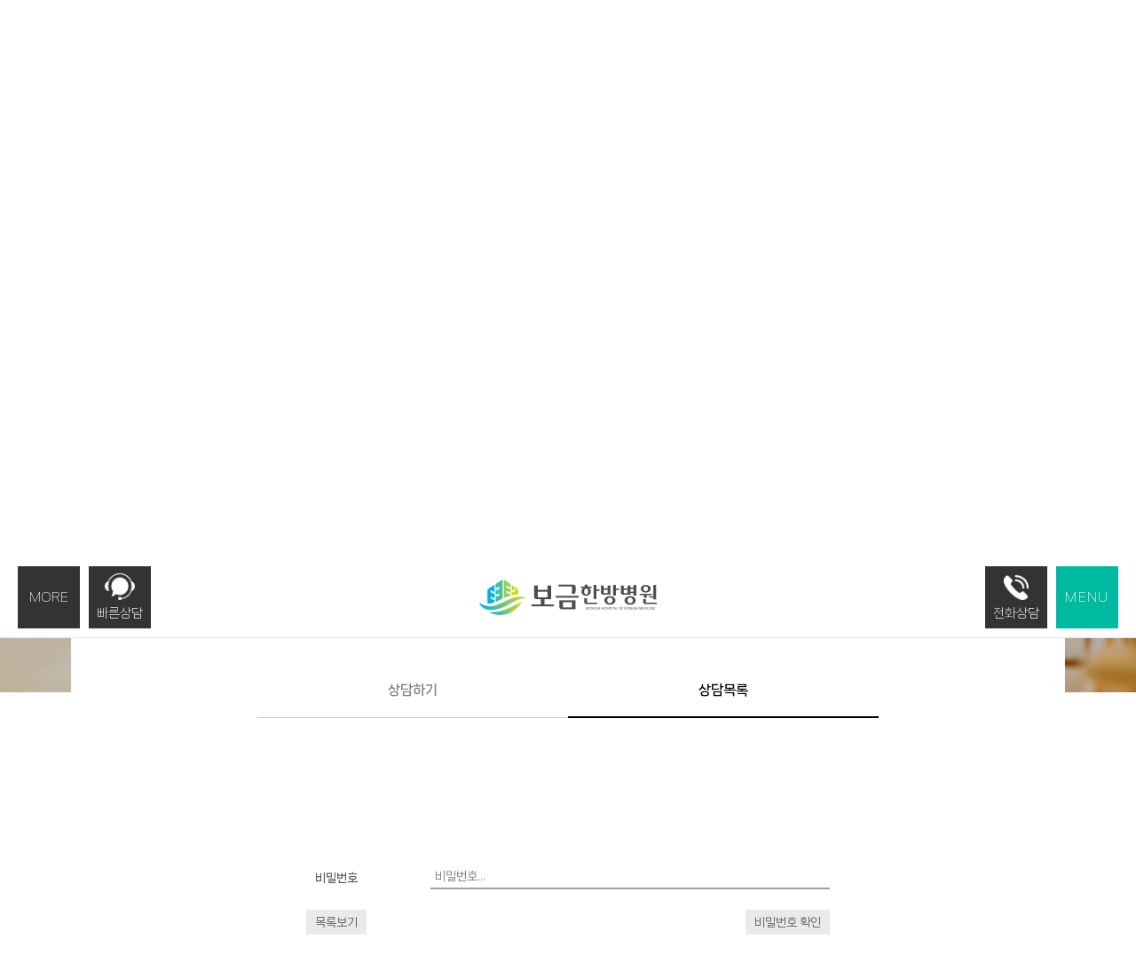

--- FILE ---
content_type: text/html; charset=UTF-8
request_url: http://bogeum.kr/%ec%83%81%eb%8b%b4%eb%aa%a9%eb%a1%9d/?mod=document&uid=64
body_size: 146632
content:
<!doctype html>
<html lang="ko-KR">
    <head>
		<!-- Google Tag Manager -->
		<script>(function(w,d,s,l,i){w[l]=w[l]||[];w[l].push({'gtm.start':
		new Date().getTime(),event:'gtm.js'});var f=d.getElementsByTagName(s)[0],
		j=d.createElement(s),dl=l!='dataLayer'?'&l='+l:'';j.async=true;j.src=
		'https://www.googletagmanager.com/gtm.js?id='+i+dl;f.parentNode.insertBefore(j,f);
		})(window,document,'script','dataLayer','GTM-N5Z257G');</script>
		<!-- End Google Tag Manager -->
		<link rel="stylesheet" type="text/css" href="https://cdn.jsdelivr.net/gh/moonspam/NanumSquareNeo@1.0/nanumsquareneo.css">
		<link rel="stylesheet" type="text/css" href="https://cdn.rawgit.com/moonspam/NanumSquare/master/nanumsquare.css">
        <!-- Required meta tags -->
		<meta http-equiv="X-UA-Compatible" content="IE=edge" />
        <meta charset="UTF-87">
     	<meta name="viewport" content="width=450">
	  	<script src="/wp-includes/js/jquery/jquery.js"></script>
		<meta property="og:image" content="https://bogeum.kr/sum.jpg">
		<meta property="og:site_name" content="보금한방병원">
		<link rel="shortcut icon" href="/favicon.ico">
		<meta property="og:title" content="보금한방병원 02-6949-0337">
		<meta property="og:description" content="함께한 입원환자 9,500명 이상, 청와대 의무실 출신 전문의, 한·양방협진 8인의 의료진이 최선의 진료를 약속드립니다.">
		<meta property="og:url" content="http://bogeum.kr/">
		<meta property="og:type" content="website">
		<meta name="description" content="함께한 입원환자 9,500명 이상, 청와대 의무실 출신 전문의, 한·양방협진 8인의 의료진이 최선의 진료를 약속드립니다.">
		<meta name="naver-site-verification" content="e690bab398f54bfba62f0adaf8e3c0adef6344a0" />
		<meta name ="keyword" content="마곡역 5번출구, 의사한의사협진, 서울암요양병원, 통증재활치료, 교통사고치료, 도수치료, 강서구 한방병원">
		<meta name ="author" content="보금한방병원">
		<meta name ="Copyright" content="보금한방병원">
		<!-- SNS -->
		<!-- Global site tag (gtag.js) - Google Analytics -->
		<script async src="https://www.googletagmanager.com/gtag/js?id=G-PRXSE7YW2B"></script>
		<script>
		  window.dataLayer = window.dataLayer || [];
		  function gtag(){dataLayer.push(arguments);}
		  gtag('js', new Date());

		  gtag('config', 'G-PRXSE7YW2B');
		</script>
	<style>
		#kboard-thumbnail-list .kboard-pagination { padding: 50px 0 15px !important; }
		/* 로그인 회원가입 시작 */
		.cosmosfarm-members-form .link-text {
			display: none;
		}

		.cosmosfarm-members-register-link {
			display: none;
		}

		.cosmosfarm-members-loginout-link, .cosmosfarm-members-account-links {
			display: inline-block !important;
		}

		.pum-theme-6124 .pum-container, .pum-theme-default-theme .pum-container {
			background-color: #fff !important;
			padding: 0 !important;
		}

		.cosmosfarm-members-form {
			width: 100% !important;
		}

		.pum-theme-6124 .pum-title, .pum-theme-default-theme .pum-title {
			display: none;
		}

		#login_form > div {
			float: left;
			width:50%;
		}

		@media (max-width: 767px) {
			#login_form > div {
				float: left;
				width:100%;
			}

			#login_form .right {
				display: none;
			}
		}

		#login_form .left {
			padding: 50px;
		}

		#login_form .right {
			position:relative;
		}

		#login_form .right img {
			width: 100%;
			height: 100%
		}

		#login_form .right::after {
			content: "";
			display: block;
			position: absolute;
			top: 0;
			left: 0;
			width: 100%;
			height: 100%;
			background-color: rgba(0,0,0,0.5);
		}

		#login_form .right span {
			position: absolute;
			top: 50%;
			left: 50%;
			transform: translate(-50%, -50%);
			color: #fff;
			text-align: center;
			font-size: 28px;
			width: 300px;
			display: block;
			z-index: 3;
			line-height: 40px;
			font-weight: bold;
		}

		#login_form .right span::after {
			content: "";
			display: block;
			width: 50px;
			height: 2px;
			background-color: #fff;
			margin: 30px auto 0;
		}

		.cosmosfarm-social-login {
			text-align: center !important;
			padding-bottom: 0 !important;
		}

		.cosmosfarm-members-form .cosmosfarm-social-login .cosmosfarm-social-login-title {
			text-align: center;
			margin-bottom: 10px;
		}

		.cosmosfarm-members-account-link {
			display: inline-block;
		}

		.cosmosfarm-members-loginout-link {
			margin-left: 10px;
		}

		.regpwd {
			text-align: center;
			margin-bottom: 40px;
		}

		.regpwd > a:nth-child(2) {
			margin-left: 20px;
		}

		.avatar-img {
			display: none;
		}

		/* 로그인 회원가입 끝 */
		#jt_popup_container .jt_popup_item_content {
			width: 300px;
		}
		#jt_popup_container .jt_popup_item {
			top: 50% !important;
			left: 50% !important;
			transform: translate(-50%, -50%);
		}

		#jt_popup_container.pc #jt_popup_3 {
			left: 70% !important;
		}

		#jt_popup_container.pc #jt_popup_1 {
			left: 30% !important;
		}

		@media (max-width: 1024px) {		
			#jt_popup_container .jt_popup_item {
				position: absolute !important;
			}
			#jt_popup_container .slick-list,
			#jt_popup_container .slick-track {
				height: 100%;
				width: 100% !important;
				transform: none !important;
			}
		}
		html {
			/* Prevent font scaling in landscape */
			-webkit-text-size-adjust: none; /*Chrome, Safari, newer versions of Opera*/
			-moz-text-size-adjust: none; /*Firefox*/
			-ms-text-size-adjust: none;  /*Ie*/
			-o-text-size-adjust: none; /*old versions of Opera*/
		}

		/* body { font-family: '나눔바른고딕', sans-serif !important; } */
		body, .r_bottoms td b, h1, h2, h3, h4, h5, h6 { font-family: 'NanumSquareNeo', sans-serif !important; }
		.icon_up .elementor-icon-list-icon {
			position: relative;
			top: 5px;
		}
		.elementor-swiper-button > i {
		}
		.elementor-icon-list-icon {
		}
		.elementor-element-d5fb9d8{
		}
		.elementor-element-735612d{
		}
		b {
			font-weight: bold !important;
		}
		.breadcrumb_area_two {
			display: none;
		}
		.doctor_info {
			border: 2px solid rgba(0,0,0,0.2);
		}
		.doctor_info tr:first-child {
			background-color: #CEDEEB;
		}
		.doctor_info td {
			border: 1px solid rgba(0,0,0,0.2);
			text-align: center;
			table-layout: auto;
		}
		#kboard-thumbnail-document .kboard-detail .detail-attr.detail-view {
			display: none;
		}
		#main_bg_02 > div > div > div > div > div > div > div > div > div > div > div > div:nth-child(2) {
			display: none;
		}
		@media (max-width: 767px) {
			.doctor_info td {
				padding: 3px 0;
				font-size: 12px;
			}	

			.wave_one_section_two.active .w_content_two .p_btn, .wave_one_section_three.active .w_content_two .p_btn, .wave_one_section_four.active .w_content_two .p_btn {
				letter-spacing: -1px;	
			}
		}
		/* 게시판 */
		.kboard-type1 .kboard-list thead tr td {
			background: #333 !important;
			color: #fff !important;
		}
		.kboard-type1 .kboard-thumbnail-button-small {
			background: #333 !important;
			color: #fff !important;
		}
		.kboard-type1 .kboard-default-button-small {
			background: #333 !important;
			color: #fff !important;
		}
		.kboard-type1 input[type=button] {
			border: 1px solid #333 !important;
			background: #333 !important;
		}
		.kboard-type1 input[type=submit] {
			border: 1px solid #333 !important;
			background: #333 !important;
		}
		.kboard-type1 input[type=text] {
			border: 1px solid #333 !important;
		}
		.kboard-type1 .kboard-search select {
			border: 1px solid #333 !important;
		}
		.kboard-type1 textarea {
			border: 1px solid #333 !important;
		}
		.kboard-type1 .kboard-detail {
			border: 1px solid #333 !important;
			background: #333 !important;
		}
		.kboard-type1 .kboard-detail .detail-attr .detail-name {
			color: #fff !important;
		}
		.kboard-type1 .kboard-detail .detail-attr .detail-value {
			color: #fff !important;
		}
		.kboard-type1 .kboard-comments-wrap {
			padding: 15px 15px 0 0;
			background: #fff0ec;
		}
		.kboard-contact-form-poweredby,
		.kboard-default-poweredby,
		.kboard-thumbnail-poweredby,
		.kboard-total-count {
			display: none !important;
		}
		/* 컨택트 폼 */
		#kboard-contact-form-editor > form > div.kboard-control > div.left {
			width: 100%;
		}
		#kboard-contact-form-editor > form > div.kboard-control > div.left > button {
			width: 100%;
			color: #fff !important;
			background-color: #F3525A !important;
			padding: 0;
		}
		#kboard-contact-form-editor .editor-textarea {
			height: 150px;
		}
		/* 재증명수수료 */
		.me_wrap ul::after {
			content: "";
			display: block;
			clear: both;
		}
		.me_wrap ul {
			padding: 0;
		}
		.me_wrap ul li {
			float: left;
			list-style: none;
			width: 33.333333%;
			text-align: center;
			cursor: pointer;
			transition: all 0.3s;
			border-bottom: 2px solid rgba(0,0,0,0.2);
			padding-bottom: 20px;
		}
		.me_wrap ul li:hover {
			color: #000;
		}
		.me_wrap ul li.active {
			color: #000;
			font-weight: 600;
			border-bottom: 2px solid rgba(0,0,0,1);
		}
		.me_list .me_inner {
			border-bottom: 2px solid #000;
		}
		.me_list .me_inner .me_top_bar {
			padding-left: 0;
		}
		.me_list .me_inner .me_top_bar::after {
			content: "";
			display: block;
			clear: both;
		}
		.me_list .me_inner .me_top_bar li {
			float: left;
			list-style: none;
			text-align: center;
			font-weight: bold;
			color: #000;
			width: 100%;
		}
		/* .me_list .me_inner .me_top_bar li:nth-child(1){ width: 18%;}
		.me_list .me_inner .me_top_bar li:nth-child(2){ width: 48%;}
		.me_list .me_inner .me_top_bar li:nth-child(3){ width: 8%;}
		.me_list .me_inner .me_top_bar li:nth-child(4){ width: 8%;}
		.me_list .me_inner .me_top_bar li:nth-child(5){ width: 8%;}
		.me_list .me_inner .me_top_bar li:nth-child(6){ width: 10%;} */
		.me_list .me_inner .me_toggle {
		}
		.me_list .me_inner .me_toggle div {
			display: none;
			height: expression( this.scrollHeight > 499 ? "500px" : "auto" );
			overflow-y: auto;
			overflow-x: hidden;
		}
		.me_list .me_inner .me_toggle div:first-child {
			display: block;
		}
		.me_list .me_inner .me_toggle div ul::after {
			content: "";
			display: block;
			clear: both;
		}
		.me_list .me_inner .me_toggle div ul {
			margin: 0;
			padding-bottom: 10px;
			margin-bottom: 10px;
		}
		.me_list .me_inner .me_toggle div ul:last-child {
			padding-bottom: 0px;
			margin-bottom: 0px;
		}
		.me_list .me_inner .me_toggle div ul li {
			float: left;
			list-style: none;
			text-align: center;
			color: #333;
			font-size: 14px;
			line-height: 30px;
		}
		.me_list .me_inner .me_toggle div ul:not(:last-child) {
			border-bottom: 1px solid rgba(0,0,0,0.2);
		}

		.me_list .me_inner .me_toggle div table th {
			text-align: center;
			border: none;
			font-weight: bold;
			border-bottom: 2px solid #000;
		}

		.me_list .me_inner .me_toggle div table tr th:nth-child(1) {
			width: 33.333333%
		}

		.me_list .me_inner .me_toggle div table tr th:nth-child(2) {
			width: 33.333333%
		}

		.me_list .me_inner .me_toggle div table tr th:nth-child(3) {
			width: 33.333333%
		}

		.me_list .me_inner .me_toggle div table td {
			border-bottom: 1px solid rgba(0,0,0,0.1);
			text-align: center;
		}

		.social_icon {
			visibility: hidden !important;
		}
		.wave_one_section_four.last {
			background-image: url("/wp-content/themes/wavee/images/main_05.png");
			background-size: cover;
			background-position: center center;
			text-align: center !important;
		}
		.section .wave_one_section_two,
		.section .wave_one_section_two,
		.section .wave_one_section_three,
		.section .wave_one_section_four,
		.section .wave_one_section_four.last {
			
		}
		#kboard-thumbnail-document .kboard-document-action {
			display: none;
		}

		.font-NotoSansKR {
			font-family: "Noto sans KR", sans-serif !important;
		}
		.text-shadow-01 {
			text-shadow: 0 0 5px rgba(0,0,0,0.7);
		}
		@media (max-width: 767px) {
			.me_list .me_inner .me_toggle td {
				font-size: 12px;
				letter-spacing: -0.5px;
				line-height: 1.5em;
			}

			.me_list .me_inner .me_toggle div {
				max-height: 500px;
			}

			.me_wrap ul li {
				font-size: 11px;
			}

			.me_list .me_inner .me_toggle div table th {
				font-size: 12px;
			}
			.p_btn {
				padding: 5px 15px;
			}
		}
		.home_one #fp-nav li {
			margin: 5px;
		}
		.home_one #fp-nav li a {
			width: 15px !important;
			height: 15px !important;
			border-radius: 0 !important;
		}

	  .scroll-downs {
			position: absolute;
			bottom: 10%;
			left: 50%;
			transform: translateX(-50%);
			height: 44px;
			z-index: 10;
		}
		
		.mousey {
			width: 24px;
			height: 44px;
			border-radius: 100px;
			border: 2px solid #fff;
			box-sizing: content-box;
		}
		
		.scroller {
			width: 5px;
			height: 8px;
			border-radius: 25%;
			margin: 5px auto;
			background-color: #fff;
			animation-name: scroll;
			animation-duration: 1.7s;
			animation-timing-function: cubic-bezier(.15, .41, .69, .94);
			animation-iteration-count: infinite;
		}
		
		@keyframes scroll {
			
			0% {
				opacity: 0;
			}
			
			10% {
				transform: translateY(0);
				opacity: 1;
			}
			
			100% {
				transform: translateY(15px);
				opacity:0;
			}
			
			@keyframes downup {
				
				0% {
					opacity: 0;
					transform: translateY(0, 100px);
				}
				
				100% {
					opacity: 1;
					transform: translate(0, 0);
				}
			}
			
			@keyframes bounce {
				
				from,
				to {
					margin-bottom: 0;
					animation-timing-function: ease-out;
				}
				
				50% {
					margin-bottom: 8px;
					animation-timing-function: ease-in;
				}
			}
		}

		.reg01-1,
		.reg02-1,
		.reg03-1,
		.reg04-1 {
			float: left;
			width: 50%;
		}

		.total_cure01,
		.total_cure02,
		.total_cure03,
		.total_cure04,
		.total_cure05 {
			/* cursor: url("/imgs/mouse_cursor3.png"), pointer; */
			cursor: pointer;
			z-index: 2;
		}

		.custom_slider .swiper-container-horizontal>.swiper-pagination-bullets,
		.custom_slider .swiper-pagination-custom, .swiper-pagination-fraction	{
			bottom: -40px;
		}

		.custom_slider .elementor-main-swiper .custom_move_area {
			position: absolute;
			bottom: 0px;
			width: 100%;
		}

		.custom_slider .elementor-main-swiper .custom_move_area > span {
			position: absolute;
			bottom: -40px;
			cursor: pointer;
			z-index: 11;
		}

		.custom_slider .elementor-main-swiper .custom_move_area > span.prev_btn {
			float: left;
			left: 0;
		}

		.custom_slider .elementor-main-swiper .custom_move_area > span.prev_btn::before {
			content: "";
			background-image: url("/imgs/prev_arrow.png");
			width: 45px;
			height: 14px;
			display: inline-block;
			margin-right: 3px;
		}

		.custom_slider .elementor-main-swiper .custom_move_area > span.next_btn {
			right: 0;
			float: right;
		}

		.custom_slider .elementor-main-swiper .custom_move_area > span.next_btn::after {
			content: "";
			background-image: url("/imgs/next_arrow.png");
			width: 45px;
			height: 14px;
			display: inline-block;
			margin-left: 3px;
		}

		.custom_slider .elementor-main-swiper .elementor-swiper-button {
			opacity: 0;
		}

		.full_width_content {
			width:100vw !important;
			margin-left: calc(-50vw + 50%);   
		}

		@media (max-width: 768px) {
			.custom_slider .elementor-main-swiper .custom_move_area > span {
				bottom: -70px;
			}
		}
	</style>
        <meta name='robots' content='index, follow, max-image-preview:large, max-snippet:-1, max-video-preview:-1' />

	<!-- This site is optimized with the Yoast SEO plugin v18.7 - https://yoast.com/wordpress/plugins/seo/ -->
	<title>상담목록 - 보금한방병원 02-6949-0337</title>
	<link rel="canonical" href="https://bogeum.kr/상담목록/" />
	<meta property="og:locale" content="ko_KR" />
	<meta property="og:type" content="article" />
	<meta property="og:title" content="상담목록 - 보금한방병원 02-6949-0337" />
	<meta property="og:description" content="상담목록 보금의 온라인 상담 목록입니다. 고객센터&#038;nbsp&#038;nbsp&gt;&#038;nbsp&#038;nbsp상담목록 상담하기 상담목록" />
	<meta property="og:url" content="https://bogeum.kr/상담목록/" />
	<meta property="og:site_name" content="보금한방병원 02-6949-0337" />
	<meta property="article:modified_time" content="2020-08-05T06:59:30+00:00" />
	<meta name="twitter:card" content="summary_large_image" />
	<script type="application/ld+json" class="yoast-schema-graph">{"@context":"https://schema.org","@graph":[{"@type":"Organization","@id":"https://bogeum.kr/#organization","name":"보금한방병원","url":"https://bogeum.kr/","sameAs":[],"logo":{"@type":"ImageObject","inLanguage":"ko-KR","@id":"https://bogeum.kr/#/schema/logo/image/","url":"http://bogeum.kr/wp-content/uploads/2020/06/로고-1.png","contentUrl":"http://bogeum.kr/wp-content/uploads/2020/06/로고-1.png","width":250,"height":60,"caption":"보금한방병원"},"image":{"@id":"https://bogeum.kr/#/schema/logo/image/"}},{"@type":"WebSite","@id":"https://bogeum.kr/#website","url":"https://bogeum.kr/","name":"보금한방병원 02-6949-0337","description":"","publisher":{"@id":"https://bogeum.kr/#organization"},"potentialAction":[{"@type":"SearchAction","target":{"@type":"EntryPoint","urlTemplate":"https://bogeum.kr/?s={search_term_string}"},"query-input":"required name=search_term_string"}],"inLanguage":"ko-KR"},{"@type":"WebPage","@id":"https://bogeum.kr/%ec%83%81%eb%8b%b4%eb%aa%a9%eb%a1%9d/#webpage","url":"https://bogeum.kr/%ec%83%81%eb%8b%b4%eb%aa%a9%eb%a1%9d/","name":"상담목록 - 보금한방병원 02-6949-0337","isPartOf":{"@id":"https://bogeum.kr/#website"},"datePublished":"2020-07-07T02:44:42+00:00","dateModified":"2020-08-05T06:59:30+00:00","breadcrumb":{"@id":"https://bogeum.kr/%ec%83%81%eb%8b%b4%eb%aa%a9%eb%a1%9d/#breadcrumb"},"inLanguage":"ko-KR","potentialAction":[{"@type":"ReadAction","target":["https://bogeum.kr/%ec%83%81%eb%8b%b4%eb%aa%a9%eb%a1%9d/"]}]},{"@type":"BreadcrumbList","@id":"https://bogeum.kr/%ec%83%81%eb%8b%b4%eb%aa%a9%eb%a1%9d/#breadcrumb","itemListElement":[{"@type":"ListItem","position":1,"name":"상담목록"}]}]}</script>
	<!-- / Yoast SEO plugin. -->



<!-- WordPress KBoard plugin 6.0 - https://www.cosmosfarm.com/products/kboard -->
<link rel="alternate" href="http://bogeum.kr/wp-content/plugins/kboard/rss.php" type="application/rss+xml" title="보금한방병원 02-6949-0337 &raquo; KBoard 통합 피드">
<!-- WordPress KBoard plugin 6.0 - https://www.cosmosfarm.com/products/kboard -->

<link rel='dns-prefetch' href='//fonts.googleapis.com' />
<link rel='dns-prefetch' href='//s.w.org' />
<link rel="alternate" type="application/rss+xml" title="보금한방병원 02-6949-0337 &raquo; 피드" href="https://bogeum.kr/feed/" />
<link rel="alternate" type="application/rss+xml" title="보금한방병원 02-6949-0337 &raquo; 댓글 피드" href="https://bogeum.kr/comments/feed/" />
		<script type="text/javascript">
			window._wpemojiSettings = {"baseUrl":"https:\/\/s.w.org\/images\/core\/emoji\/13.1.0\/72x72\/","ext":".png","svgUrl":"https:\/\/s.w.org\/images\/core\/emoji\/13.1.0\/svg\/","svgExt":".svg","source":{"concatemoji":"http:\/\/bogeum.kr\/wp-includes\/js\/wp-emoji-release.min.js?ver=5.8.12"}};
			!function(e,a,t){var n,r,o,i=a.createElement("canvas"),p=i.getContext&&i.getContext("2d");function s(e,t){var a=String.fromCharCode;p.clearRect(0,0,i.width,i.height),p.fillText(a.apply(this,e),0,0);e=i.toDataURL();return p.clearRect(0,0,i.width,i.height),p.fillText(a.apply(this,t),0,0),e===i.toDataURL()}function c(e){var t=a.createElement("script");t.src=e,t.defer=t.type="text/javascript",a.getElementsByTagName("head")[0].appendChild(t)}for(o=Array("flag","emoji"),t.supports={everything:!0,everythingExceptFlag:!0},r=0;r<o.length;r++)t.supports[o[r]]=function(e){if(!p||!p.fillText)return!1;switch(p.textBaseline="top",p.font="600 32px Arial",e){case"flag":return s([127987,65039,8205,9895,65039],[127987,65039,8203,9895,65039])?!1:!s([55356,56826,55356,56819],[55356,56826,8203,55356,56819])&&!s([55356,57332,56128,56423,56128,56418,56128,56421,56128,56430,56128,56423,56128,56447],[55356,57332,8203,56128,56423,8203,56128,56418,8203,56128,56421,8203,56128,56430,8203,56128,56423,8203,56128,56447]);case"emoji":return!s([10084,65039,8205,55357,56613],[10084,65039,8203,55357,56613])}return!1}(o[r]),t.supports.everything=t.supports.everything&&t.supports[o[r]],"flag"!==o[r]&&(t.supports.everythingExceptFlag=t.supports.everythingExceptFlag&&t.supports[o[r]]);t.supports.everythingExceptFlag=t.supports.everythingExceptFlag&&!t.supports.flag,t.DOMReady=!1,t.readyCallback=function(){t.DOMReady=!0},t.supports.everything||(n=function(){t.readyCallback()},a.addEventListener?(a.addEventListener("DOMContentLoaded",n,!1),e.addEventListener("load",n,!1)):(e.attachEvent("onload",n),a.attachEvent("onreadystatechange",function(){"complete"===a.readyState&&t.readyCallback()})),(n=t.source||{}).concatemoji?c(n.concatemoji):n.wpemoji&&n.twemoji&&(c(n.twemoji),c(n.wpemoji)))}(window,document,window._wpemojiSettings);
		</script>
		<style type="text/css">
img.wp-smiley,
img.emoji {
	display: inline !important;
	border: none !important;
	box-shadow: none !important;
	height: 1em !important;
	width: 1em !important;
	margin: 0 .07em !important;
	vertical-align: -0.1em !important;
	background: none !important;
	padding: 0 !important;
}
</style>
	<link rel='stylesheet' id='wp-block-library-css'  href='http://bogeum.kr/wp-includes/css/dist/block-library/style.min.css?ver=5.8.12' type='text/css' media='all' />
<link rel='stylesheet' id='contact-form-7-css'  href='http://bogeum.kr/wp-content/plugins/contact-form-7/includes/css/styles.css?ver=5.4' type='text/css' media='all' />
<link rel='stylesheet' id='wavee-fonts-css'  href='http://fonts.googleapis.com/css?family=Poppins%3A300%2C400%2C500%2C600%2C700%2C900&#038;subset' type='text/css' media='all' />
<link rel='stylesheet' id='bootstrap-css'  href='http://bogeum.kr/wp-content/themes/wavee/assets/vendors/bootstrap/css/bootstrap.min.css?ver=5.8.12' type='text/css' media='all' />
<link rel='stylesheet' id='fullpage-css'  href='http://bogeum.kr/wp-content/themes/wavee/assets/vendors/fullpage/fullpage.css?ver=5.8.12' type='text/css' media='all' />
<link rel='stylesheet' id='elagent-icon-css'  href='http://bogeum.kr/wp-content/themes/wavee/assets/vendors/elagent-icon/style.css?ver=5.8.12' type='text/css' media='all' />
<link rel='stylesheet' id='magnific-popup-css'  href='http://bogeum.kr/wp-content/themes/wavee/assets/vendors/magnify-popup/magnific-popup.css?ver=5.8.12' type='text/css' media='all' />
<link rel='stylesheet' id='slick-css'  href='http://bogeum.kr/wp-content/themes/wavee/assets/vendors/slick/slick.css?ver=5.8.12' type='text/css' media='all' />
<link rel='stylesheet' id='slick-theme-css'  href='http://bogeum.kr/wp-content/themes/wavee/assets/vendors/slick/slick-theme.css?ver=5.8.12' type='text/css' media='all' />
<link rel='stylesheet' id='mediaelementplayer-css'  href='http://bogeum.kr/wp-content/themes/wavee/assets/vendors/player-audio/mediaelementplayer.css?ver=5.8.12' type='text/css' media='all' />
<link rel='stylesheet' id='animate-css'  href='http://bogeum.kr/wp-content/themes/wavee/assets/vendors/animation/animate.css?ver=5.8.12' type='text/css' media='all' />
<link rel='stylesheet' id='wavee-gutenberg-css'  href='http://bogeum.kr/wp-content/themes/wavee/assets/css/wavee-gutenberg.css?ver=5.8.12' type='text/css' media='all' />
<link rel='stylesheet' id='wavee-wpd-css'  href='http://bogeum.kr/wp-content/themes/wavee/assets/css/wpd-style.css?ver=5.8.12' type='text/css' media='all' />
<link rel='stylesheet' id='wavee-main-css'  href='http://bogeum.kr/wp-content/themes/wavee/assets/css/style.css?ver=5.8.12' type='text/css' media='all' />
<link rel='stylesheet' id='wavee-root-css'  href='http://bogeum.kr/wp-content/themes/wavee/style.css?ver=5.8.12' type='text/css' media='all' />
<link rel='stylesheet' id='wavee-responsive-css'  href='http://bogeum.kr/wp-content/themes/wavee/assets/css/responsive.css?ver=5.8.12' type='text/css' media='all' />
<link rel='stylesheet' id='wavee-responsive-2-css'  href='http://bogeum.kr/wp-content/themes/wavee/assets/css/responsive-2.css?ver=5.8.12' type='text/css' media='all' />
<link rel='stylesheet' id='wp-members-css'  href='http://bogeum.kr/wp-content/plugins/wp-members/assets/css/forms/generic-no-float.min.css?ver=3.3.9.3' type='text/css' media='all' />
<link rel='stylesheet' id='elementor-icons-css'  href='http://bogeum.kr/wp-content/plugins/elementor/assets/lib/eicons/css/elementor-icons.min.css?ver=5.13.0' type='text/css' media='all' />
<link rel='stylesheet' id='elementor-frontend-legacy-css'  href='http://bogeum.kr/wp-content/plugins/elementor/assets/css/frontend-legacy.min.css?ver=3.4.7' type='text/css' media='all' />
<link rel='stylesheet' id='elementor-frontend-css'  href='http://bogeum.kr/wp-content/plugins/elementor/assets/css/frontend.min.css?ver=3.4.7' type='text/css' media='all' />
<style id='elementor-frontend-inline-css' type='text/css'>
@font-face{font-family:eicons;src:url(http://bogeum.kr/wp-content/plugins/elementor/assets/lib/eicons/fonts/eicons.eot?5.10.0);src:url(http://bogeum.kr/wp-content/plugins/elementor/assets/lib/eicons/fonts/eicons.eot?5.10.0#iefix) format("embedded-opentype"),url(http://bogeum.kr/wp-content/plugins/elementor/assets/lib/eicons/fonts/eicons.woff2?5.10.0) format("woff2"),url(http://bogeum.kr/wp-content/plugins/elementor/assets/lib/eicons/fonts/eicons.woff?5.10.0) format("woff"),url(http://bogeum.kr/wp-content/plugins/elementor/assets/lib/eicons/fonts/eicons.ttf?5.10.0) format("truetype"),url(http://bogeum.kr/wp-content/plugins/elementor/assets/lib/eicons/fonts/eicons.svg?5.10.0#eicon) format("svg");font-weight:400;font-style:normal}
</style>
<link rel='stylesheet' id='elementor-post-2195-css'  href='http://bogeum.kr/wp-content/uploads/elementor/css/post-2195.css?ver=1756866960' type='text/css' media='all' />
<link rel='stylesheet' id='elementor-pro-css'  href='http://bogeum.kr/wp-content/plugins/elementor-pro/assets/css/frontend.min.css?ver=3.0.9' type='text/css' media='all' />
<link rel='stylesheet' id='fontawesome-all-css'  href='http://bogeum.kr/wp-content/plugins/wavee-core/assets/demo/css/fontawesome-all.css?ver=5.8.12' type='text/css' media='all' />
<link rel='stylesheet' id='elementor-post-2796-css'  href='http://bogeum.kr/wp-content/uploads/elementor/css/post-2796.css?ver=1756869960' type='text/css' media='all' />
<link rel='stylesheet' id='popup-maker-site-css'  href='//bogeum.kr/wp-content/uploads/pum/pum-site-styles.css?generated=1630306850&#038;ver=1.16.2' type='text/css' media='all' />
<link rel='stylesheet' id='cosmosfarm-members-style-css'  href='http://bogeum.kr/wp-content/plugins/cosmosfarm-members/assets/css/style.css?ver=2.9.13' type='text/css' media='all' />
<link rel='stylesheet' id='cosmosfarm-members-default-css'  href='http://bogeum.kr/wp-content/plugins/cosmosfarm-members/skin/default/style.css?ver=2.9.13' type='text/css' media='all' />
<link rel='stylesheet' id='kboard-comments-skin-default-css'  href='http://bogeum.kr/wp-content/plugins/kboard-comments/skin/default/style.css?ver=5.0' type='text/css' media='all' />
<link rel='stylesheet' id='kboard-editor-media-css'  href='http://bogeum.kr/wp-content/plugins/kboard/template/css/editor_media.css?ver=6.0' type='text/css' media='all' />
<link rel='stylesheet' id='kboard-skin-thumbnail2-css'  href='http://bogeum.kr/wp-content/plugins/kboard/skin/thumbnail2/style.css?ver=6.0' type='text/css' media='all' />
<link rel='stylesheet' id='kboard-skin-thumbnail3-css'  href='http://bogeum.kr/wp-content/plugins/kboard/skin/thumbnail3/style.css?ver=6.0' type='text/css' media='all' />
<link rel='stylesheet' id='kboard-skin-default-custom-css'  href='http://bogeum.kr/wp-content/plugins/kboard/skin/default-custom/style.css?ver=6.0' type='text/css' media='all' />
<link rel='stylesheet' id='kboard-skin-thumbnail4-css'  href='http://bogeum.kr/wp-content/plugins/kboard/skin/thumbnail4/style.css?ver=6.0' type='text/css' media='all' />
<link rel='stylesheet' id='kboard-skin-thumbnail5-css'  href='http://bogeum.kr/wp-content/plugins/kboard/skin/thumbnail5/style.css?ver=6.0' type='text/css' media='all' />
<link rel='stylesheet' id='kboard-skin-popup-css'  href='http://bogeum.kr/wp-content/plugins/kboard/skin/popup/style.css?ver=6.0' type='text/css' media='all' />
<link rel='stylesheet' id='elementor-icons-shared-0-css'  href='http://bogeum.kr/wp-content/plugins/elementor/assets/lib/font-awesome/css/fontawesome.min.css?ver=5.15.3' type='text/css' media='all' />
<link rel='stylesheet' id='elementor-icons-fa-solid-css'  href='http://bogeum.kr/wp-content/plugins/elementor/assets/lib/font-awesome/css/solid.min.css?ver=5.15.3' type='text/css' media='all' />
<script type='text/javascript' src='http://bogeum.kr/wp-includes/js/jquery/jquery.min.js?ver=3.6.0' id='jquery-core-js'></script>
<script type='text/javascript' src='http://bogeum.kr/wp-includes/js/jquery/jquery-migrate.min.js?ver=3.3.2' id='jquery-migrate-js'></script>
<link rel="https://api.w.org/" href="https://bogeum.kr/wp-json/" /><link rel="alternate" type="application/json" href="https://bogeum.kr/wp-json/wp/v2/pages/2796" /><link rel="EditURI" type="application/rsd+xml" title="RSD" href="https://bogeum.kr/xmlrpc.php?rsd" />
<link rel="wlwmanifest" type="application/wlwmanifest+xml" href="http://bogeum.kr/wp-includes/wlwmanifest.xml" /> 
<meta name="generator" content="WordPress 5.8.12" />
<link rel='shortlink' href='https://bogeum.kr/?p=2796' />
<link rel="alternate" type="application/json+oembed" href="https://bogeum.kr/wp-json/oembed/1.0/embed?url=https%3A%2F%2Fbogeum.kr%2F%25ec%2583%2581%25eb%258b%25b4%25eb%25aa%25a9%25eb%25a1%259d%2F" />
<link rel="alternate" type="text/xml+oembed" href="https://bogeum.kr/wp-json/oembed/1.0/embed?url=https%3A%2F%2Fbogeum.kr%2F%25ec%2583%2581%25eb%258b%25b4%25eb%25aa%25a9%25eb%25a1%259d%2F&#038;format=xml" />
<meta name="framework" content="Redux 4.1.24" /><!-- Analytics by WP-Statistics v13.0.6 - https://wp-statistics.com/ -->
<style type="text/css">.recentcomments a{display:inline !important;padding:0 !important;margin:0 !important;}</style>        <style type="text/css">.recentcomments a{display:inline !important;padding:0 !important;margin:0 !important;}</style>
        <link rel="icon" href="https://bogeum.kr/wp-content/uploads/2020/06/cropped-심볼-1-32x32.png" sizes="32x32" />
<link rel="icon" href="https://bogeum.kr/wp-content/uploads/2020/06/cropped-심볼-1-192x192.png" sizes="192x192" />
<link rel="apple-touch-icon" href="https://bogeum.kr/wp-content/uploads/2020/06/cropped-심볼-1-180x180.png" />
<meta name="msapplication-TileImage" content="https://bogeum.kr/wp-content/uploads/2020/06/cropped-심볼-1-270x270.png" />
<style id="wavee_opt-dynamic-css" title="dynamic-css" class="redux-options-output">.h_contact_info a{font-display:swap;}.menu > .nav-item > .nav-link, .menu > .nav-item.submenu .dropdown-menu .nav-item .nav-link{font-display:swap;}.navbar .offcanfas_menu > .nav-item .nav-link{font-display:swap;}.navbar .offcanfas_menu > .nav-item:not(:last-child){}body{font-display:swap;}h1{font-display:swap;}h2{font-display:swap;}h3{font-display:swap;}h4{font-display:swap;}h5{font-display:swap;}h6{font-display:swap;}.breadcrumb_content h1{font-display:swap;}</style><script type='text/javascript' src='http://bogeum.kr/wp-includes/js/wp-embed.min.js?ver=5.8.12' id='wp-embed-js'></script>
	<script>
		$ = jQuery;

		$(window).load(function(){
			$(".attachment-full").click(function(){
				$(this).parent("a").removeAttr("href");
			});
		});

		function preparingPage() {
			alert("페이지 준비 중입니다.\n확인을 누르시면 이전 페이지로 이동됩니다.");
			history.back();
		}
		$(function() {
			//메인페이지 텍스트 조정
			//도심 속 치유를 위한 보금자리 보금한방병원

			$(".custom_slider .elementor-main-swiper").append("<div class='custom_move_area'><span class='prev_btn'>이전</span><span class='next_btn'>다음</span></div>");

			$(".custom_slider .elementor-main-swiper .custom_move_area .prev_btn").click(function() {
				$(this).parent().parent().children(".elementor-swiper-button-prev").click();
			});

			$(".custom_slider .elementor-main-swiper .custom_move_area .next_btn").click(function() {
				$(this).parent().parent().children(".elementor-swiper-button-next").click();
			});

			$(".me_wrap ul li").click(function() {
				var list_num = $(this).index();
				$(this).addClass("active");
				$(this).siblings().removeClass("active");
				$(".me_list .me_inner .me_toggle div").eq(list_num).fadeIn(500);
				$(".me_list .me_inner .me_toggle div").eq(list_num).siblings().hide();
			});

			$(".elementor-button-icon, .elementor-icon").children("i").css({"top":"0"});

			var topscrollarange = 0; // 초기 스크롤 범위 설정
			var headerh = 0; // 헤더 높이 설정
			etcpageScript();

			// 헤더스타일 변경
			function etcpageScript() {
				const excludedPaths = [
					'/인사말/',
					'/체험하기/',
					'/체질개선다이어트/',
					'/부인과수술후/',
					'/안면신경마비/',
					'/고압산소치료/',
					'/보금통합암치료/',
					'/암-종별-치료01/','/암-종별-치료02/','/암-종별-치료03/',
					'/한방암치료/', '/환약-탕약치료/', '/약침치료/',
					'/고주파온열암치료/', '/고농도비타민C요법/', '/면역치료/',
					'/오감힐링프로그램/','/보금약선식이/'
				].map(path => encodeURI(path));

				let topscrollarange = 0;
				const nowUrl = window.location.pathname;
				
				if ($("#topheaderfixed2").length >= 1) {
					const thf = $("#topheaderfixed2").offset().top;
					if (topscrollarange === 0) {
						topscrollarange = thf - $("#topheaderfixed2").height() - 60;
						console.log(topscrollarange);
					}
				}

				const isExcludedPath = () => excludedPaths.includes(nowUrl);

				const handleScroll = () => {
					const scrollValue = $(document).scrollTop();
					const isMobile = window.innerWidth <= 767;
					
					$("#topheaderfixed2").css("margin-top", isMobile ? "0px" : "20px");

					if (!isExcludedPath()) {
						if (scrollValue > 0) {
							$("header").addClass("topheaderfixed");
							$("#logos").attr("src", "/wp-content/themes/wavee/images/simball02.png");
						} else {
							$("header").removeClass("topheaderfixed");
							$("#logos").attr("src", "/wp-content/themes/wavee/images/simball01.png");
						}
					} else {
						$("header").addClass("topheaderfixed");
						$("#logos").attr("src", "/wp-content/themes/wavee/images/simball02.png");
					}

					if (scrollValue > topscrollarange) {
						$("#topheaderfixed2")
							.addClass("topheaderfixed2")
							.css({
								"top": $("header").height() + "px",
								"margin-left": "-" + ($("#topheaderfixed2").width() / 2) + "px"
							});
					} else {
						$("#topheaderfixed2")
							.removeClass("topheaderfixed2")
							.css({
								"top": "0px",
								"margin-left": "auto"
							});
					}
				};

				$(window).on('resize scroll', handleScroll);
				
				handleScroll();
			}


			$(".privacy_open").click(function() {
				$(".private_pop").stop().fadeIn();
			});


			$(".private_pop .pop_content .pop_close").click(function() {
				$(".private_pop").stop().fadeOut();
			});

			$(".private_pop .pop_bg").click(function() {
				$(".private_pop").stop().fadeOut();
			});

			$(".fp-section").append("<div class='scroll-downs'><div class='mousey'><div class='scroller'></div></div></div>")

			$(".total_cure01").click(function() { window.location.href = "/면역치료/"; })
			$(".total_cure02").click(function() { window.location.href = "/고주파온열암치료/"; })
			$(".total_cure03").click(function() { window.location.href = "/항산화치료/"; })
			$(".total_cure04").click(function() { window.location.href = "/환약-탕약치료/#m_01"; })
			$(".total_cure05").click(function() { window.location.href = "/환약-탕약치료/#m_05"; })

		});

	</script>
    </head>
<body class="page-template page-template-elementor_header_footer page page-id-2796 wp-embed-responsive  elementor-default elementor-template-full-width elementor-kit-2195 elementor-page elementor-page-2796">
		<!-- Google Tag Manager (noscript) -->
		<noscript><iframe src="https://www.googletagmanager.com/ns.html?id=GTM-N5Z257G"
		height="0" width="0" style="display:none;visibility:hidden"></iframe></noscript>
		<!-- End Google Tag Manager (noscript) -->
	
	<div class = "backblack">
		<div class = "backimgs">
			
		</div>
	</div>
<script language="JavaScript">
    function setCookie( name, value, expiredays ) {
            var todayDate = new Date();
            todayDate.setDate( todayDate.getDate() + expiredays ); 
            document.cookie = name + "=" + escape( value ) + "; path=/; expires=" + todayDate.toGMTString() + ";"
        }
        function closePop() {
            if ( document.pop_form.chkbox.checked ){
                setCookie( "maindiv", "done" , 1 );
            }
            document.all['layer_popup'].style.visibility = "hidden";
        }    
</script>
<link rel="preconnect" href="https://fonts.googleapis.com">
<link rel="preconnect" href="https://fonts.gstatic.com" crossorigin>
<link href="https://fonts.googleapis.com/css2?family=Noto+Sans+KR:wght@100;300;400&display=swap" rel="stylesheet">
<style>
	.close{
		width:500px;
		opacity:1;
		margin-top:-25px;
	}
	.close:hover{
		width:100%;
		opacity:1 !important;
		margin-top:-25px;
	}
	#check, #close > a{
		font-family: "Noto Sans KR", sans-serif !important;
		font-weight: 100;
		transform: none !important;
		perspective: none !important;
		text-shadow: none;
		font-weight: 400;
	}
	#layer_popup img{
		width:100%;
	}
	.popbar{
		width:100%;
		background:#000;
		text-align:right;
		padding:5px;
		color:#fff;
		font-weight:bold;
		margin-top:-5px;
	}
	.popx{
		cursor:pointer;
	}
	#layer_popup{
		position:absolute;
		z-index:19;
		top:100px;
		left:200px;
	}
	@media(max-width:500px){
		#layer_popup{
			position:absolute;
			z-index:999;
			top: 50%;
			left: 50%;
			transform: translate(-50%,-50%);
		}
	}
</style>
<script language="Javascript">
	const popup = document.getElementById('layer_popup');
	if (popup) {
	  const cookiedata = document.cookie;
	  if (cookiedata.indexOf("maindiv=done") < 0) {
		popup.style.visibility = "visible";
	  } else {
		popup.style.visibility = "hidden";
	  }
	}
</script>
        <div class="private_pop">
            <div class="pop_bg"></div>
                <div class="pop_content">
				<span class="pop_close">X</span>
                    <h2 class="pop_title">개인정보 취급방침</h2>
                    <div class="pop_text">
                        <div class="pop_text_wrap">
                            보금한방병원(이하 ‘병원’라 합니다)은 이용자의 개인정보 보호를 매우 중요하게 생각하고 있으며, 이용자가 병원이 제공하는 서비스를 이용함에
                            있어서 병원에게 제공한 개인정보를 보호하기 위하여 최선을 다하고 있습니다. 이에 따라, 병원은 통신비밀보호법, 전기통신사업법,
                            정보통신망이용촉진및정보보호등에관한법률 등 정보통신 서비스 제공자가 준수하여야 할 관련 법규를 준수하고 있습니다.
                        </div>
                        <div class="pop_text_wrap">
                            본 개인정보처리방침은 관련법령 및 정부의 지침 변경이나 병원의 내부방침 변경 등으로 인하여 수시로 변경될 수 있으며, 변경사항이 있을 경우 즉시
                            관련 내용을 홈페이지 초기 화면에 게시된 개인정보처리방침에 반영하고 있습니다. 본 개인정보처리방침을 통하여 이용자는 수집된 개인정보가 어떠한
                            용도와 방식으로 이용되고 있으며 어떻게 안전하게 보호되고 있는지 이해하실 수 있을 것입니다.
                        </div>
                        <div class="pop_text_wrap">
                            이 개인정보처리방침의 순서는 다음과 같습니다.<br>
                            01.수집하는 개인정보의 항목 및 수집방법<br>
                            02.개인정보 수집 및 이용목적<br>
                            03.개인정보 보유 및 이용기간<br>
                            04.개인정보 파기절차 및 그 방법<br>
                            05.개인정보 제공 및 공유<br>
                            06.이용자 및 법정대리인의 권리와 그 행사방법<br>
                            07.동의철회 / 회원탈퇴 방법<br>
                            08.개인정보 자동 수집 장치의 설치/운영 및 그 거부에 관한 사항<br>
                            09.개인정보관리책임자<br>
                            10.개인정보의 안전성 확보조치<br>
                            11.정책 변경에 따른 공지의무<br>
                            12.개인정보의 취급위탁
                        </div>
                        <div class="pop_text_wrap">
                            <p>01. 수집하는 개인정보 항목 및 수집방법</p>
                            병원은 서비스 이용을 위해 필요한 최소한의 개인 정보만을 수집합니다.
                        </div>
                        <div class="pop_text_wrap">
                            <p class="p_font_color">[홈페이지 상담신청 시 수집항목]</p>
                            ·수집항목 : 이름, 연락처, 문의 분야, 문의 내용<br>
                            ·서비스 이용 과정이나 서비스 제공 업무 처리 과정에서 다음과 같은 정보들이 자동으로 생성되어 수집될 수 있습니다.<br>
                            : 서비스 이용기록, 접속로그, 쿠키, 접속 IP 정보
                        </div>
                        <div class="pop_text_wrap">
                            <p class="p_font_color">[홈페이지 회원가입 시 수집항목]</p>
                            ·필수정보 : 아이디, 이름, 연락처, 이메일 주소<br>
                            ·서비스 이용 과정이나 서비스 제공 업무 처리 과정에서 다음과 같은 정보들이 자동으로 생성되어 수집될 수 있습니다.<br>
                            : 서비스 이용기록, 접속로그, 쿠키, 접속 IP 정보
                        </div>
                        <div class="pop_text_wrap">
                            <p class="p_font_color">[개인정보 수집방법]</p>
                            ·다음과 같은 방법으로 개인정보를 수집합니다.
                            <br>
                            (홈페이지, 온라인 상담, 카카오톡 상담, 전화상담)
                        </div>
                        <div class="pop_text_wrap">
                            <p>02. 개인정보의 수집 및 이용목적</p>
                            병원은 수집한 개인정보를 다음의 목적을 위해 활용합니다. 이용자가 제공한 모든 정보는 하기 목적에 필요한 용도 이외로는 사용되지 않으며 이용
                            목적이 변경될 시에는 사전 동의를 구할 것입니다.
                        </div>
                        <div class="pop_text_wrap">
                            <p class="p_font_color">[홈페이지 회원정보]</p>
                            ·필수정보 : 홈페이지를 통한 회원제 서비스 제공<br>
                            ·선택정보 : MMS, SNS, SMS, 이메일을 통한 병원소식 및 고지사항 전달, 질병정보 안내, 설문조사, 불만처리 등을 위한 원활한
                            의사소통 경로의 확보 등
                        </div>
                        <div class="pop_text_wrap">
                            <p class="p_font_color">[홈페이지 상담신청정보]</p>
                            ·필수정보 : 전화나 문자, 카카오톡을 이용한 고객 진료 상담 및 안내 서비스 제공<br>
                            ·선택정보 : MMS, SNS, SMS, 이메일을 통한 병원소식 및 고지사항 전달, 질병정보 안내, 설문조사, 불만처리 등을 위한 원활한
                            의사소통 경로의 확보 등
                        </div>
                        <div class="pop_text_wrap">
                            <p>03. 개인정보 보유 및 이용기간
                            </p>
                            병원은 개인정보의 수집목적 또는 제공받은 목적이 달성된 때에는 귀하의 개인정보를 지체 없이 파기합니다.
                        </div>
                        <div class="pop_text_wrap">
                            <p class="p_font_color">[홈페이지 회원정보]</p>
                            ·회원가입을 탈퇴하거나 회원에서 제명된 때. 다만, 수집목적 또는 제공받은 목적이 달성된 경우에도 상법 등 법령의 규정에 의하여 보존할 필요성이
                            있는 경우에는 귀하의 개인정보를 보유할 수 있습니다.<br>
                            ·소비자의 불만 또는 분쟁처리에 관한 기록 : 3년 (전자상거래 등에서의 소비자보호에 관한 법률)<br>
                            ·신용정보의 수집/처리 및 이용 등에 관한 기록 : 3년 (신용정보의 이용 및 보호에 관한 법률)<br>
                            ·방문에 관한 기록 : 3개월 (통신비밀보호법)
                        </div>
                        <div class="pop_text_wrap">
                            <p class="p_font_color">[홈페이지 상담신청정보]</p>
                            ·상담 목적 달성시까지. 다만, 수집목적 또는 제공받은 목적이 달성된 경우에도 상법 등 법령의 규정에 의하여 보존할 필요성이 있는 경우에는
                            귀하의 개인정보를 보유할 수 있습니다.<br>
                            ·소비자의 불만 또는 분쟁처리에 관한 기록 : 3년 (전자상거래 등에서의 소비자보호에 관한 법률)<br>
                            ·신용정보의 수집/처리 및 이용 등에 관한 기록 : 3년 (신용정보의 이용 및 보호에 관한 법률)<br>
                            ·방문에 관한 기록 : 3개월 (통신비밀보호법)<br>
                            ·본인확인에 관한 기록 : 6개월(정보통신망 이용촉진 및 정보보호 등에 관한 법률)
                        </div>
                        <div class="pop_text_wrap">
                            <p>04. 개인정보 파기절차 및 그 방법</p>
                            병원은 『개인정보의 수집 및 이용목적』이 달성된 후에는 즉시 파기합니다. 파기절차 및 방법은 다음과 같습니다.<br>
                        </div>
                        <div class="pop_text_wrap">
                            <p class="p_font_color">[파기절차]</p>
                            ·전자적 파일형태로 저장된 개인정보는 기록을 재생할 수 없는 기술적 방법을 사용하여 삭제합니다. 종이에 출력된 개인정보는 분쇄기로 분쇄하거나
                            소각하여 파기합니다.
                        </div>
                        <div class="pop_text_wrap">
                            <p>05. 개인정보 제공 및 공유</p>
                            병원은 귀하의 동의가 있거나 하기의 예시와 같은 관련법령에 의한 경우를 제외하고는 어떠한 경우에도 『개인정보의 수집 및 이용목적』에서 고지한
                            범위를 넘어 귀하의 개인정보를 이용하거나 타인 또는 타기업ㆍ기관에 제공하지 않습니다.<br>
                            ·국민건강보험법에 의해 건강보험심사평가원에 요양급여비용 청구를 위한 진료기록 제출<br>
                            ·통계작성ㆍ학술연구를 위하여 필요한 경우 특정 개인을 알아볼 수 없는 형태로 가공하여 제공<br>
                            ·법령에 정해진 절차와 방법에 따라 수사기관, 법원의 요구가 있는 경우 제출 등
                        </div>
                        <div class="pop_text_wrap">
                            <p>06. 이용자 및 법정대리인의 권리와 그 행사방법</p>
                            만14세 미만 아동(이하 "아동"이라 함)의 회원가입은 아동이 이해하기 쉬운 평이한 표현으로 작성된 별도의 양식을 통해 이루어지고 있으며
                            개인정보 수집시 반드시 법정대리인의 동의를 구하고 있습니다. 병원은 법정대리인의 동의를 받기 위하여 아동으로부터 법정대리인의 성명과 연락처 등
                            최소한의 정보를 수집하고 있으며, 개인정보취급방침에서 규정하고 있는 방법에 따라 법정대리인의 동의를 받고 있습니다. 아동의 법정대리인은 아동의
                            개인정보에 대한 열람, 정정 및 삭제를 요청할 수 있습니다. 아동의 개인정보를 열람·정정, 삭제하고자 할 경우에는 회원정보수정을 클릭하여
                            법정대리인 확인 절차를 거치신 후 아동의 개인정보를 법정대리인이 직접 열람·정정, 삭제하거나, 개인정보보호책임자로 서면, 전화, 또는
                            Fax등으로 연락하시면 필요한 조치를 취합니다. 병원은 아동에 관한 정보를 제3자에게 제공하거나 공유하지 않으며, 아동으로부터 수집한 개인정보에
                            대하여 법정대리인이 오류의 정정을 요구하는 경우 그 오류를 정정할 때까지 해당 개인정보의 이용 및 제공을 금지합니다.<br>
                            ※ 법에 의해 보관이 의무화된 개인정보는 요청이 있더라도 보관기간내에 수정·삭제할 수 없습니다.
                        </div>
                        <div class="pop_text_wrap">
                            <p>07. 동의철회 / 회원탈퇴 방법</p>
                            귀하는 회원가입 시 개인정보의 수집ㆍ이용 및 제공에 대해 동의하신 내용을 언제든지 철회하실 수 있습니다. 회원탈퇴는 병원 홈페이지 마이페이지의
                            『회원탈퇴』를 클릭하여 본인 확인 절차를 거치신 후 직접 회원탈퇴를 하시거나, 개인정보관리책임자로 서면, 전화 또는 Fax 등으로 연락하시면
                            지체 없이 귀하의 개인정보를 파기하는 등 필요한 조치를 하겠습니다.
                        </div>
                        <div class="pop_text_wrap">
                            <p>08. 개인정보 자동 수집 장치의 설치/운영 및 그 거부에 관한 사항</p>
                            병원은 이용자에게 개별적인 맞춤서비스를 제공하기 위해 이용정보를 저장하고 수시로 불러오는 ‘쿠키(cookie)’를 사용합니다.쿠키는 웹사이트를
                            운영하는데 이용되는 서버가 이용자의 컴퓨터 브라우저에게 보내는 소량의 정보이며 이용자들의 컴퓨터 하드디스크에 저장되기도 합니다.쿠키의 사용목적,
                            설치∙운영 및 거부방법은 다음과 같습니다.
                        </div>
                        <div class="pop_text_wrap">
                            <p class="p_font_color">가. 쿠키의 사용목적</p>
                            이용자가 방문한 각 서비스와 웹 사이트들에 대한 방문 및 이용형태, 인기 검색어, 보안접속 여부 등을 파악하여 이용자에게 최적화된 정보 제공을
                            위해 사용됩니다.
                        </div>
                        <div class="pop_text_wrap">
                            <p class="p_font_color">나. 쿠키의 설치∙운영 및 거부</p>
                            웹브라우저 상단의 도구&gt;인터넷 옵션&gt;개인정보 메뉴의 옵션 설정을 통해 쿠키 저장을 거부 할 수 있습니다. 다만, 쿠키 저장을 거부할
                            경우 맞춤형 서비스 이용에 어려움이 발생할 수 있습니다.
                        </div>
                        <div class="pop_text_wrap">
                            <p>09. 개인정보관리책임자</p>
                            귀하의 개인정보를 보호하고 개인정보와 관련한 불만을 처리하기 위하여 병원은 아래와 같이 개인정보관리책임자를 두고 있습니다.<br>
                            [개인정보 관리책임자]<br>
                            ·관리 책임자 : 양창훈<br>
                            ·취급 담당자 : 백홍성<br>
                            ·직 위 : 팀장<br>
                            ·소 속 : 마케팅<br>
                            ·연 락 처 : 02-6949-0337<br>
                            ·이 메 일 : bogeummk@naver.com
                        </div>
                        <div class="pop_text_wrap">
                            귀하께서는 병원의 서비스를 이용하시면서 발생하는 모든 개인정보보호 관련 민원을 개인정보관리책임자로 신고하실 수 있습니다. 병원은 이용자들의
                            신고사항에 대해 신속하게 충분한 답변을 드릴 것입니다. 기타 개인정보침해에 대한 신고나 상담이 필요하신 경우에는 아래 기관에 문의하시기
                            바랍니다.<br>
                            ·개인분쟁조정위원회 (http://www.1336.or.kr / 1336)<br>
                            ·정보보호마크인증위원회 (http://www.eprivacy.or.kr / (02) 580-0533~4)<br>
                            ·대검찰청 사이버범죄수사단 (http://www.spo.go.kr / (02) 3480-3573)<br>
                            ·경찰청 사이버테러대응센터 (http://www.ctrc.go.kr / (02) 392-0330)
                        </div>
                        <div class="pop_text_wrap">
                            <p>10. 개인정보의 안전성 확보조치</p>
                            병원은 이용자의 개인정보보호를 위한 기술적 대책으로서 여러 보안장치를 마련하고 있습니다. 이용자께서 보내시는 모든 정보는 방화벽장치로 보호되는
                            보안시스템에 의해 안전하게 보관/관리되고 있습니다. 또한 병원은 이용자의 개인정보보호를 위한 관리적 대책으로서 이용자의 개인정보에 대한 접근 및
                            관리에 필요한 절차를 마련하고, 이용자의 개인정보를 취급하는 인원을 최소한으로 제한하여 지속적인 보안교육을 실시하고있습니다. 또한 개인정보를
                            처리하는 시스템의 사용자를 지정하여 사용자 비밀번호를 부여하고 이를 정기적으로 갱신하겠습니다.
                        </div>
                        <div class="pop_text_wrap">
                            <p>11. 정책 변경에 따른 공지의무</p>
                            이 개인정보취급방침은 2020년 2월 10일에 제정되었으며 법령ㆍ정책 또는 보안기술의 변경에 따라 내용의 추가ㆍ삭제 및 수정이 있을 시에는
                            변경되는 개인정보취급방침을 시행하기 최소 7일전에 병원 홈페이지를 통해 변경이유 및 내용 등을 공지하도록 하겠습니다.
                        </div>
                        <div class="pop_text_wrap">
                            <p>12. 개인정보의 취급위탁</p>
                            병원은 보다 나은 서비스제공, 고객편의 제공, 마케팅 등 원활한 업무 수행을 위하여 다음과 같이 개인정보 취급 업무를 외부 전문 업체에 위탁하고
                            있습니다. 병원은 고객정보보호 서약 등을 통하여 개인정보보호 관련 법규의 준수, 개인정보에 관한 비밀유지, 제3자 제공에 대한 금지, 위탁기간
                            만료 또는 처리 종료 후 개인정보의 반환 또는 파기 의무 등을 규정하고, 이를 준수하도록 관리하고 있습니다.

                        </div>
                        <div class="privacy_table">
                            <table>
                                <colgroup>
                                    <col style="width:30%">
                                    <col style="width:30%">
                                    <col style="width:30%">
                                    <col style="width:*">
                                </colgroup>
                                <thead>
                                    <tr>
                                        <th scope="col">취급위탁업체</th>
                                        <th scope="col">위탁업무 및 이용목적</th>
                                        <th scope="col">개인정보의 보유 및 이용기간</th>
                                    </tr>
                                </thead>
                                <tbody>
                                    <tr>
                                        <td>앰플트리</td>
                                        <td>사이트 운영 및 관리<br>고객상담, 서비스 운영</td>
                                        <th rowspan="5">회원 탈퇴 또는 계약 만료시까지</th>
                                    </tr>

                                    <tr>
                                        <td>앰플트리</td>
                                        <td>고객상담 및 관리 시스템</td>
                                    </tr>

                                    <tr>
                                        <td>앰플트리</td>
                                        <td>데이터 보관</td>
                                    </tr>

                                    <tr>
                                        <td>주식회사 카카오</td>
                                        <td>고객 상담 채팅 솔루션<br>SNS 간편 로그인</td>
                                    </tr>

                                    <tr>
                                        <td>네이버 주식회사</td>
                                        <td>SNS 간편 로그인</td>
                                    </tr>
                                </tbody>
                            </table>
                        </div>
                    </div>
                </div>
            </div>
	<style>
		.backimgs{
			position:fixed;
			background:#fff;
			max-width:700px;
			margin:0px auto;
			height:700px;
			z-index:5001;
		}
		.backblack{
			width:100%;
			height:100%;
			position:fixed;
			background:rgba(0,0,0,0.5);
			z-index:5000;
			display:none;
		}
		.private_pop {
			display: none;
			position: fixed;
			left: 0;
			top: 0;
			width: 100%;
			height: 100%;
			z-index: 99999;
		}

		.private_pop .pop_bg {
			position: fixed;
			width: 100%;
			height: 100%;
			background-color: rgba(0,0,0,0.3);
			z-index: -1;
		}

		.private_pop .pop_content {
			max-width: 800px;
			width: 100%;
			height: 600px;
			margin: 8em auto;
			background-color: #fff;
			color: #333;
			position: relative;
			font-size: 14px;
		}
		.pc_on {
			display:block;
		}
		.moblie_on{
			display:none;
		}

		@media (max-width: 767px) {
			
			.private_pop .pop_content {
				margin: 4em auto;

			}
			.pc_on {
				display:none;
			}
			.moblie_on{
				display:block;
			}
		}

		.private_pop .pop_content .pop_close {
			position: absolute;
			right: 20px;
			top: 20px;
			z-index: 2;
			font-size: 24px;
			cursor: pointer;
		}

		.private_pop .pop_content .pop_title {
			font-size: 28px;
			position: absolute;
			top: 0;
			left: 0;
			width: 100%;
			text-align: center;
			padding: 20px 0px;
			border-bottom: 2px solid #333;
		}

		.private_pop .pop_content .pop_text {
			position: absolute;
			top: 80px;
			left: 0;
			width: 100%;
			height: 460px;
			overflow: auto;
			padding: 20px 40px;
			border-bottom: 2px solid #333;
		}

		.private_pop .pop_content .pop_text::-webkit-scrollbar { width: 10px; }
		.private_pop .pop_content .pop_text::-webkit-scrollbar-track { background-color: #eee }
		.private_pop .pop_content .pop_text::-webkit-scrollbar-thumb { background: linear-gradient(to bottom, #1697bf, #62b7ac); }
		.private_pop .pop_content .pop_text::-webkit-scrollbar-button { display: none; }

		.policy_content {
			background-color: #f6f6f6;
		}

		.policy_content .pop_text_wrap,
		.private_pop .pop_content .pop_text_wrap {
			padding-bottom: 30px;
		}

		.policy_content .pop_text_wrap {
			letter-spacing: -0.5px;
		}

		.policy_content .pop_text_wrap p {
			margin: 0;
			color: #333;
			font-weight: 500;
			font-size: 14px;
		}

		.private_pop .pop_content .pop_text_wrap p {
			margin: 0;
			color: #333;
			font-weight: bold;
			font-size: 15px;
		}

		.policy_content .p_font_color,
		.private_pop .pop_content .pop_text_wrap .p_font_color {
			color: cornflowerblue !important;
		}

		.policy_content thead tr th {
			text-align: left;
			padding: 4px 8px 4px 8px;
			color: #333333;
			font-size: 14px;
			font-family: 'Noto Sans KR', sans-serif;
			background: #cdcdcd;
		}

		.policy_content thead tr th:last-child {
			text-align: center;
		}

		.policy_content tbody tr th {
			font-size: 14px;
			text-align: center;
		}

		.private_pop .pop_content .privacy_table thead tr th {
			text-align: left;
			padding: 4px 8px 4px 8px;
			color: #333333;
			font-size: 14px;
			font-family: 'Noto Sans KR', sans-serif;
			background: #cdcdcd;
		}

		.policy_content tbody tr td {
			border-top: 1px solid #333;
			font-size: 14px;
		}

		.policy_content tbody tr:first-child td {
			border-top: none;
		}

		.policy_content tbody tr td,
		.private_pop .pop_content .privacy_table tbody tr td {
			padding: 4px 8px 4px 8px;
			color: #333333;
			font-size: 14px;
		}

		#wpmem_register_form > fieldset > div.req-text {
			display: none;
		}
	</style>
    
    <!-- preloader - start -->
        <!-- preloader - end -->

        <header class="header_area_one p_absoulte m_p">
		<style>
			.hammenus:hover a {
				color: #333333 !important;
			}
			.new_headers > table {
				width:100%;
				height:90px;
			}
			.new_headers table {
				
				margin:0px;
			}
			.new_headers table td {
				border:none;
				padding:0px;
			}
			.new_headers::after {
				content: "";
				display: block;
				clear: both;
			}
			.header_area_one {
				/*background:rgba(0,0,0,0.4);*/
			}
			.rig_menubox {
				padding:40px;
				position:fixed;
				left:0px;
				top:0px;
				width:1070px;
				z-index:9999;
				background:#fff;
				height:100%;
				display:none;
			}
			.rig_menubox > div > .rig_menus {
				width:calc(33.333% - 30px);
				margin:15px;
				float:left;
			}
			.rig_top1 {

			}
			.rig_top1 img {
				width:40px;
				cursor:pointer;
			}
			.rig_top2 {
				color:#333;
				font-size:36px;
				text-align:center;
				font-weight: 300;
				letter-spacing: 5px
			}
			.rig_menubox > div > .rig_menus .rig_tit {
				position: relative;
				height:200px;
				line-height:200px;
				text-align:center;
				color:#fff;
				font-size:24px;
				font-weight: 200;
				background-size: cover;
			}

			.rig_menubox > div > .rig_menus .rig_tit:nth-child(1) {
				background-position: center -20px;
			}
			.rig_menubox > div > .rig_menus .rig_cts {
				text-align:center;
				margin-top:15px;
				color:#444;
				font-size:14px;
				line-height: 22px;
			}
			.rigbox {
				margin-top:30px;
				height:calc(100% - 130px);
				overflow-y:scroll;
			}
			.rigbox a {
				color: #fff;
				display: block;
				background-color: rgba(0,0,0,0.2);
				font-weight: 400;
			}
			.rigbox a:hover {
				background-color: rgba(0,0,0,0);
				text-shadow: 0 0 10px rgba(0,0,0,1);
			}
			.topheaderfixed {
				position:fixed;
				background:rgba(255,255,255,1);
				padding:10px 5px;
				border-bottom: 1px solid rgba(0,0,0,0.1);
			}
			.topheaderfixed2 {
				position:fixed;
				margin-top:20px !important;
				z-index:5000;
				width:100%;
				min-width:1280px;
				left:50%;
			}
			.header_area_one.topheaderfixed .mnus {
				background:#333;
			}
			.col-lg-6 {
				max-width: 100%;
				flex: none;
			}
			@media (max-width: 767px) {
				.container-fluid {
					padding: 0 15px;
					height: 70px;
				}
				.m_p {
					padding: 0;
				}
				body > header > div > div.new_headers > table > tbody > tr > td:nth-child(3) > table > tbody > tr > td:nth-child(1) {
					display: none !important;
				}
				body > header > div > div.new_headers > table > tbody > tr > td:nth-child(3) > table > tbody > tr > td:nth-child(2) {
					display: none !important;
				}
			}
		</style>
		<script>
			$ = jQuery;
			$(window).load(function(){
				try{
					etcpageScript();
				}catch(e){
				}
				$(".menus2").click(function(){
					 $(".rig_menubox").fadeIn();
				});
				$("#rig_close").click(function(){
					 $(".rig_menubox").fadeOut();
				});
				$(".hammenus").hover(function(){
					var targets = $(this).attr("target");
					$(".hammenus2").hide();
					$(".hammenus2").each(function(){
						if(targets == $(this).attr("target")){
							$(this).show();
						}
					});
				},function(){

				});

				
			});

			$(document).ready(function() {
				try{
					etcpageScript();
				}catch(e){
				}

				var logout_text = $(".cosmosfarm-members-loginout-link > a").text();
				if(logout_text == "로그인") {
					$(".cosmosfarm-members-loginout-link").addClass("login_open");
					$(".cosmosfarm-members-loginout-link > a").attr("href","#");
				} else {
					
				}
				$(".logout > a").attr("href","http://bogeum.kr/wp-login.php?action=logout&redirect_to=http%3A%2F%2Fbogeum.kr");
				$(".wave_one_section_one .container .row > div").removeClass("col-lg-6");
				$(".wave_one_section_one .container .row > div").removeClass("col-md-6");
				$(".wave_one_section_one .container .row > div").removeClass("col-sm-7");

				$(".wave_one_section_two .container .row > div").removeClass("col-lg-6");
				$(".wave_one_section_two .container .row > div").removeClass("col-md-6");
				$(".wave_one_section_two .container .row > div").removeClass("col-sm-7");

				$(".w_content_two h2").prepend("<div class = 'main_tit0'>Bogeum Premium</div>");
				$("#main_bg_00 .w_content_two h2").prepend("<div class='main_tit0'>함께한 입원환자 9,500명 이상</div>");
				var window_width = $(window).width();
				if(window_width >= 1023) {
						$(".w_content_two h2").empty();
						$(".w_content_two h2").prepend("<div class='main_tit0'>Bogeum Premium </div>");
						$("#main_bg_00 .w_content_two h2").empty();
						$("#main_bg_00 .w_content_two h2").prepend("<div class='main_tit0'>함께한 입원환자 9,500명 이상</div>");
						$(".w_content_two h2").append("<p class='main_text' style='margin: 0; text-shadow: 0 0 10px rgba(0,0,0,0.5)'></p>")
						$(".main_text").eq(0).append("<p>청와대 의무실 출신<br/>전문의 장현수 <span>병원장</span></p>");
						$(".main_text").eq(1).append("<span>도심 속 치유를 위한 보금자리 </span><span style='font-weight: 400;'>보금한방병원</span>");
						$(".main_text").eq(2).append("<span style='font-weight: 400;'>몸과 마음까지 </span><span>편안해지는 공간</span>");
						$(".main_text").eq(3).append("<span>도심에서 느끼는 개방감 </span><span style='font-weight: 400;'>있는 자연공간</span>");
						$(".main_text").eq(4).append("<span style='font-weight: 400;'>매주 제공되는 </span><span>체질별 특식</span>");
						$(".main_text").eq(5).append("<span>마음까지 치료하는 </span><span style='font-weight: 400;'>힐링 메디컬 공간</span>");
						$(".main_text").eq(6).append("<span>한의사, 의사가 모두 있는 </span><span style='font-weight: 400;'>한·양방협진병원</span>");

					} else {
						$(".w_content_two h2").empty();
						$(".w_content_two h2").prepend("<div class='main_tit0'>Bogeum Premium</div>");
						$("#main_bg_00 .w_content_two h2").empty();
						$("#main_bg_00 .w_content_two h2").prepend("<div class='main_tit0'>함께한 입원환자 9,500명 이상</div>");
						$(".w_content_two h2").append("<p class='main_text' style='margin: 0; text-shadow: 0 0 10px rgba(0,0,0,0.5)'></p>")
						$(".main_text").eq(0).append("<p>청와대 의무실 출신<br/>전문의 장현수 <span>병원장</span></p>");
						$(".main_text").eq(1).append("<span style='font-size: '>도심 속 치유를 위한 보금자리</span><br><span style='font-weight: 400;'>보금한방병원</span>");
						$(".main_text").eq(2).append("<span style='font-weight: 400;'>몸과 마음까지 </span><span>편안해지는 공간</span>");
						$(".main_text").eq(3).append("<span>도심에서 느끼는 개방감</span><br><span style='font-weight: 400;'>있는 자연공간</span>");
						$(".main_text").eq(4).append("<span style='font-weight: 400;'>매주 제공되는 </span><span>체질별 특식</span>");
						$(".main_text").eq(5).append("<span>마음까지 치료하는 </span><br><span style='font-weight: 400;'>힐링 메디컬 공간</span>");
						$(".main_text").eq(6).append("<span>한의사, 의사가 모두 있는</span><br><span style='font-weight: 400;'>한·양방협진병원</span>");
					}
				$(window).resize(function() {
					window_width = $(window).width();
					if(window_width >= 1023) {
						$(".w_content_two h2").empty();
						$(".w_content_two h2").prepend("<div class = 'main_tit0'>Bogeum Premium</div>");
						$("#main_bg_00 .w_content_two h2").empty();
						$("#main_bg_00 .w_content_two h2").prepend("<div class = 'main_tit0'>함께한 입원환자 9,500명 이상</div>");
						$(".main_text").eq(0).append("<p>청와대 의무실 출신<br/>전문의 장현수 <span>병원장</span></p>");
						$(".main_text").eq(1).append("<span>도심 속 치유를 위한 보금자리 </span><span style='font-weight: 400;'>보금한방병원</span>");
						$(".main_text").eq(2).append("<span style='font-weight: 400;'>몸과 마음까지 </span><span>편안해지는 공간</span>");
						$(".main_text").eq(3).append("<span>도심에서 느끼는 개방감 </span><span style='font-weight: 400;'>있는 자연공간</span>");
						$(".main_text").eq(4).append("<span style='font-weight: 400;'>매주 제공되는 </span><span>체질별 특식</span>");
						$(".main_text").eq(5).append("<span>마음까지 치료하는 </span><span style='font-weight: 400;'>힐링 메디컬 공간</span>");
						$(".main_text").eq(6).append("<span>한의사, 의사가 모두 있는 </span><span style='font-weight: 400;'>한·양방협진병원</span>");
					} else {
						$(".w_content_two h2").empty();
						$(".w_content_two h2").prepend("<div class='main_tit0'>Bogeum Premium</div>");
						$("#main_bg_00 .w_content_two h2").empty();
						$("#main_bg_00 .w_content_two h2").prepend("<div class='main_tit0'>함께한 입원환자 9,500명 이상</div>");
						$(".w_content_two h2").append("<p class='main_text' style='margin: 0; text-shadow: 0 0 10px rgba(0,0,0,0.5)'></p>")
						$(".main_text").eq(0).append("<p>청와대 의무실 출신<br/>전문의 장현수 <span>병원장</span></p>");
						$(".main_text").eq(1).append("<span style='font-size: '>도심 속 치유를 위한 보금자리</span><br><span style='font-weight: 400;'>보금한방병원</span>");
						$(".main_text").eq(2).append("<span style='font-weight: 400;'>몸과 마음까지 </span><span>편안해지는 공간</span>");
						$(".main_text").eq(3).append("<span>도심에서 느끼는 개방감</span><br><span style='font-weight: 400;'>있는 자연공간</span>");
						$(".main_text").eq(4).append("<span style='font-weight: 400;'>매주 제공되는 </span><span>체질별 특식</span>");
						$(".main_text").eq(5).append("<span>마음까지 치료하는 </span><br><span style='font-weight: 400;'>힐링 메디컬 공간</span>");
						$(".main_text").eq(6).append("<span>한의사, 의사가 모두 있는</span><br><span style='font-weight: 400;'>한·양방협진병원</span>");
					}
				});
			});
		</script>
		<style>
			.container-fluid {
				height: 70px;
			}
			.mnus.h_logo {
				width: auto;
			}
			.mnus.i_t {
				line-height: 20px;
			}
			.new_headers {
				position: relative;
				height: 100%;
			}
			.mnus {
				position: absolute;
				cursor:pointer;
				height:70px;
				width:70px;
				background: rgba(255,255,255,0.2);
				color:#fff;
				text-align:center;
				line-height:70px; font-weight:200; font-size:14px;
			}
			.mnus.m1 {
				left: 0;
				background: #65914d99;
			}

			.mnus.m2 {
				left: 50%;
				transform: translateX(-50%);
				background: none !important;
			}
			.mnus.m2 a {
				display: block;
				height: 100%;
			}
			.mnus.m3 {
				left: 80px;
				background: #4051c540;
			}
			.mnus.m4 {
				right: 80px;
			}
			.mnus.m5 {
				right: 0;
			}
			.mnus.m5 a {
				display: block;
				width: 100%;
				height: 100%;
				text-align: center;
				background-color: #00B9A1;
			}

			.mnus.m6 {
				right: 552px;
				border-radius: 10px;
			}
			.mobile_footer {
				position: fixed;
				right: 10px;
				bottom: 20px;
				display: none;
			}
			.r_b_sns {
				line-height: 1.5em;
				font-size: 14px;
				font-family: "Noto Sans KR", sans-serif !important;
				margin-top: 10px;
			}
			.side_br_1 {
				display: none;
			}
			.side_br_2 {
				display: block;
			}
			.side_br_3 {
				display: none;
			}
			@media (max-width: 1023px) {
				.side_br_1 {
					display: block;
				}
				.side_br_2 {
					display: none;
				}
				.side_br_3 {
					display: block;
				}
				.mobile_footer {
					display: block;
				}
				.w_content_two h2 {
					font-size: 26px;
				}
				.rig_menubox {
					width: 500px;
					padding: 20px;
				}
				.rig_top1 img {
					width: 20px;
				}
				.rig_top2 {
					font-size: 20px;
					line-height: 28px;
				}
				.rig_menubox > div > .rig_menus {
					width: calc(50% - 20px);
					margin: 10px;
				}
				.rig_menubox > div > .rig_menus .rig_cts {
					font-size: 12px;
					letter-spacing: -0.5px;
				}
			}
			@media (max-width: 767px) {
				.rig_menubox {
					width: 100%;
					padding: 20px;
				}
				.rig_top1 img {
					width: 20px;
				}
				.rig_top2 {
					margin-top: 10px;
					font-size: 18px;
					line-height: 28px;
				}
				.rig_menubox > div > .rig_menus {
					width: calc(50% - 10px);
					margin: 5px;
					margin-bottom: 10px;
				}
				.rig_menubox > div > .rig_menus .rig_cts {
					font-size: 14px;
				}

				.rig_menubox > div > .rig_menus .rig_tit {
					height: 150px;
					line-height: 150px;
					font-size: 20px;
				}

				.rig_menubox > div > .rig_menus .pc_hide {
					font-size: 16px;
				}

				.rig_menubox > div > .rig_menus .rig_tit:nth-child(1) {
					background-position: center;
				}

				.mnus {
					top: 10px;
					height:50px;
					width:50px;
					line-height:50px;
					font-size:10px;
				}
				.mnus.m1 {
					left: -5px;
				}
				.mnus.m2 a {
					width: 150px;
					padding-top: 8px;
				}
				.mnus.m2 a img {
					width: 100%;
				}
				.mnus.m3 {
					display: none;
				}
				.mnus.m4 {
					display: none;
				}
				.mnus.m5 {
					right: -5px;
				}
				.home_one .full_footer {
					display: none;
				}

				#main_bg_01 > div > div > div > div > div > div > div > div > div > div > div > div:nth-child(1) > div > p, 
				#main_bg_02 > div > div > div > div > div > div > div > div > div > div > div > div.col-lg-12 > div > p,
				#main_bg_03 > div > div > div > div > div > div > div > div > div > div > div > div.col-lg-12 > div > p,
				#main_bg_04 > div > div > div > div > div > div > div > div > div > div > div > div.col-lg-12 > div > p,
				#main_bg_05 > div > div > div > div > div > div > div > div > div > div > div > div:nth-child(1) > div > p,
				#main_bg_06 > div > div > div > div > div > div > div > div > div > div > div > div:nth-child(1) > div > p {
					line-height: 1.3em;
				}

				#main_bg_01 > div > div > div > div > div > div > div > div > div > div > div > div:nth-child(1) > div > p > span,
				#main_bg_02 > div > div > div > div > div > div > div > div > div > div > div > div.col-lg-12 > div > p > span,
				#main_bg_03 > div > div > div > div > div > div > div > div > div > div > div > div.col-lg-12 > div > p > span,
				#main_bg_04 > div > div > div > div > div > div > div > div > div > div > div > div.col-lg-12 > div > p > span,
				#main_bg_05 > div > div > div > div > div > div > div > div > div > div > div > div:nth-child(1) > div > p > span,
				#main_bg_06 > div > div > div > div > div > div > div > div > div > div > div > div:nth-child(1) > div > p > span {
					font-size: 14px;
				}

				.r_b_sns {
					font-size: 12px;
					margin-top: 0px;
				}

				.mnus.m6 {
					display: none;
				}

				.mobile_footer a p {
					line-height: 1.3em;
				}
			}

			@media (min-width: 767px) {
				.m_hide {
					display: inline-block;
				}

				.pc_hide {
					display: none;
				}
			}
			@media (max-width: 768px) {
				.pc_hide {
					display: inline-block;
				}

				.m_hide {
					display: none;
				}
			}
			
			.exle a span {
				display: none;
				font-size: 16px;
				position: absolute;
				top: 65%;
				left: 50%;
				transform: translate(-50%, -50%);
			}
			.exle a:hover span {
				display: block;
			}
		</style>
        <div class="container-fluid">
			<div class="mobile_footer">
				<div class="f_wrap">
					<!-- <div style="width: 70px; height: 70px; background: #666; text-align: center; margin-bottom: 10px">
						<a href = "/온라인상담/?mod=editor&pageid=1" style="color: #fff; display: block; font-size: 12px;">
						<img src = "/wp-content/themes/wavee/images/p1_1.png" style = "height:30px; margin-top:8px; margin-bottom:5px;" /><br>
						빠른상담
						</a>
					</div> -->
					<div style="width:70px; height: 90px; background: #2384F2; text-align: center; border-radius: 5px; margin-bottom: 10px;">
						<a id="cancerquick" href ="tel:010-5720-8510" style="color: #fff; font-size: 12px;">
							<img src = "/imgs/m_tel3.png" style = "margin-top:10px; margin-bottom:5px; width: 30px;"/><br>
							<p>암 환자<br>빠른상담</p>
						</a>
					</div>
					<div id="phonecall" style="width: 70px; height: 70px; background: #666; text-align: center; border-radius: 5px;">
						<a href ="tel:02-6949-0337" style="color: #fff; font-size: 12px;">
						<img src = "/wp-content/themes/wavee/images/t1_1.png" style = "height:28px; margin-top:15px; margin-bottom:5px;" /><br>
						<p>전화상담</p>
						</a>
					</div>
				</div>
			</div>
			<div class = "new_headers">
				<div class = "mnus menus2 m1">
					MORE
				</div>
				<div class = "mnus h_logo m2">
					<a href="https://bogeum.kr/" class="logo">
						<img id = "logos" src = "/wp-content/themes/wavee/images/simball01.png"/>
					</a>
				</div>
				<div class = "mnus i_t m3" >
					<a href = "/온라인상담/?mod=editor&pageid=1" style="color: #fff; display: block;">
					<img src = "/wp-content/themes/wavee/images/p1_1.png" style = "height:30px; margin-top:8px; margin-bottom:5px;" /><br>
					빠른상담
					</a>
				</div>		
				<div class = "mnus i_t m4">
					<a href ="tel:02-6949-0337" style="color: #fff;">
					<img src = "/wp-content/themes/wavee/images/t1_1.png" style = "height:28px; margin-top:10px; margin-bottom:5px;" /><br>
					전화상담
					</a>
				</div>
				<div class="burger_menu mnus m5">
					<a>MENU</a>
				</div>
			</div>
            <!--
			<div class="row align-items-center" style = "display:none;">
                <div class="col-sm-9 col-7">
                    <div class="menu_left">
                        <a href="https://bogeum.kr/" class="logo">
                                                            <img src="https://bogeum.kr/wp-content/uploads/2020/06/로고-2.png" srcset="https://bogeum.kr/wp-content/uploads/2020/06/로고-2.png 2x" alt="보금한방병원 02-6949-0337">
                                                        </a>
                                                    <div class="h_contact_info">
                                                                    <a href="tel:02-3663-3998">
                                        <img src = "/wp-content/themes/wavee/images/t1_1.png" />02-3663-3998                                    </a>
                                                                                                    <a href="mailto:sample@sample.com">
                                        <img src = "/wp-content/themes/wavee/images/p1_1.png" />sample@sample.com                                    </a>
                                                            </div>
                                            </div>
                </div>
                <div class="col-sm-3 col-5">
                    <div class="menu_right">
                        
                    </div>
                </div>
            </div>
			-->
        </div>
    </header>

	<div class = "rig_menubox">
		<div class = "rig_top1">
			<img src = "/wp-content/themes/wavee/images/close.png" id = "rig_close" />
		</div>
		<div class = "rig_top2">
			당신의 보금자리가 되겠습니다.
		</div>
		<div class = "rigbox m_hide">
			<div class = "rig_menus">
				<div class = "rig_tit" style = "background-image:url('/wp-content/themes/wavee/images/rmenu/r01.png');">
					<a href = "/보금을-만난-사람들/">보금을 만난 사람들</a>
				</div>
				<div class = "rig_cts">
					<span class="m_hide">
						보금한방병원에 내원하셔서<br>
						함께 동행하고 계신 통합암센터<br>
						환우회분들을 소개합니다.
					</span>
				</div>
			</div>
			<div class = "rig_menus">
				<div class = "rig_tit exle" style = "background-image:url('/wp-content/themes/wavee/images/rmenu/r02.png');">
					<a href="/보금-입원-후기/">입원 후기</a>
				</div>
				<div class = "rig_cts">
					<span class="m_hide">
						보금한방병원에 발걸음을 하신<br>
						환우님들의 입원 후기입니다.
					</span>
				</div>
			</div>
			<div class = "rig_menus">
				<div class = "rig_tit exle" style = "background-image:url('/wp-content/themes/wavee/images/rmenu/r03.png');">
					<a href="/보금약선식이/">보금약선식이</a>
				</div>
				<div class = "rig_cts">
					<span class="m_hide">
						개인별 식이담당을 통하여<br>
						환자의 증상과 상태에 맞춘<br>
						맛있는 입원식을 제공합니다.
					</span>
				</div>
			</div>
			<div class = "rig_menus">
				<div class = "rig_tit" style = "background-image:url('/wp-content/themes/wavee/images/rmenu/r04.png');">
					<a href = "/체질별특식/">주간 체질별특식</a>
				</div>
				<div class = "rig_cts">
					<span class="m_hide">
						사상체질 전문의의 진단검사를 통해<br>
						체질별 특식을 제공합니다.
					</span>
				</div>
			</div>
			<div class = "rig_menus">
				<div class = "rig_tit" style = "background-image:url('/wp-content/themes/wavee/images/rmenu/r05.png');">
					<a href = "/힐링프로그램소식/">힐링프로그램</a>
				</div>
				<div class = "rig_cts">
					<span class="m_hide">
						심리적, 정서적 안정을 위한<br>
						다양한 치유 프로그램으로<br>
						행복감 가득한 힐링 시간을 제공합니다.
					</span>
				</div>
			</div>
			<div class = "rig_menus">
				<div class = "rig_tit" style = "background-image:url('/wp-content/themes/wavee/images/rmenu/r06.png');">
					<a href = "/체험하기/">보금한방병원 체험하기</a>
				</div>
				<div class = "rig_cts">
					<span class="m_hide">
						단순 병원이 아닌 사람이 모여사는<br>
						삶의 공간으로, 도심 속 치유마을<br>
						보금한방병원입니다.
					</span>
				</div>
			</div>
			<div class = "rig_menus">
				<div class = "rig_tit" style = "background-image:url('/wp-content/themes/wavee/images/rmenu/r07.png');">
					<a href = "/통합암센터/">센터별 시설안내</a>
				</div>
				<div class = "rig_cts">
					<span class="m_hide">
						환자의 입장에서 한번 더 생각한<br>
						프리미엄급 의료시설과 의료장비로<br>
						최선의 진료를 약속드립니다.
					</span>
				</div>
			</div>
			<div class = "rig_menus">
				<div class = "rig_tit" style = "background-image:url('/wp-content/themes/wavee/images/rmenu/r08.png');">
					<a href = "/부인과수술후/">부인과 수술 후</a>
				</div>
				<div class = "rig_cts">
					<span class="m_hide">
						부인과 수술 후 출산에 준하는<br>
						충분한 몸 관리와 편안하고 안정된<br>
						최선의 진료를 약속드립니다.
					</span>
				</div>
			</div>
			<div class = "rig_menus">
				<div class = "rig_tit" style = "background-image:url('/wp-content/themes/wavee/images/rmenu/r09.png');">
					<a href = "/체질개선다이어트/">체질개선 다이어트</a>
				</div>
				<div class = "rig_cts">
					<span class="m_hide">
						항상성을 생각한 체질개선 다이어트로<br>
						실패 없는 건강한 다이어트를<br>
						목표로 합니다.
					</span>
				</div>
			</div>
		</div>

		<div class = "rigbox pc_hide">
			<div class = "rig_menus">
				<div class = "rig_tit" style = "background-image:url('/wp-content/themes/wavee/images/rmenu/r01.png');">
					<a href = "/보금을-만난-사람들/">보금을 만난 사람들</a>
				</div>
				<div class = "rig_cts">
					<span class="pc_hide">보금을 만난 사람들</span>
				</div>
			</div>
			<div class = "rig_menus">
				<div class = "rig_tit exle" style = "background-image:url('/wp-content/themes/wavee/images/rmenu/r02.png');">
					<a href="/보금-입원-후기/">입원 후기</a>
				</div>
				<div class = "rig_cts">
					<span class="pc_hide">입원 후기</span>
				</div>
			</div>
			<div class = "rig_menus">
				<div class = "rig_tit exle" style = "background-image:url('/wp-content/themes/wavee/images/rmenu/r03.png');">
					<a href="/보금약선식이/">보금약선식이</a>
				</div>
				<div class = "rig_cts">
					<span class="pc_hide">보금약선식이</span>
				</div>
			</div>
			<div class = "rig_menus">
				<div class = "rig_tit" style = "background-image:url('/wp-content/themes/wavee/images/rmenu/r04.png');">
					<a href = "/체질별특식/">주간 체질별특식</a>
				</div>
				<div class = "rig_cts">
					<span class="pc_hide">주간 체질별특식</span>
				</div>
			</div>
			<div class = "rig_menus">
				<div class = "rig_tit" style = "background-image:url('/wp-content/themes/wavee/images/rmenu/r05.png');">
					<a href = "/힐링프로그램소식/">힐링프로그램</a>
				</div>
				<div class = "rig_cts">
					<span class="pc_hide">힐링프로그램</span>
				</div>
			</div>
			<div class = "rig_menus">
				<div class = "rig_tit" style = "background-image:url('/wp-content/themes/wavee/images/rmenu/r06.png');">
					<a href = "/체험하기/">보금한방병원 체험하기</a>
				</div>
				<div class = "rig_cts">
					<span class="pc_hide">보금한방병원 체험하기</span>
				</div>
			</div>

			<div class = "rig_menus">
				<div class = "rig_tit" style = "background-image:url('/wp-content/themes/wavee/images/rmenu/r07.png');">
					<a href = "/통합암센터/">센터별 시설안내</a>
				</div>
				<div class = "rig_cts">
					<span class="pc_hide">센터별 시설안내</span>
				</div>
			</div>
			<div class = "rig_menus">
				<div class = "rig_tit" style = "background-image:url('/wp-content/themes/wavee/images/rmenu/r08.png');">
					<a href = "/부인과수술후/">부인과 수술 후</a>
				</div>
				<div class = "rig_cts">
					<span class="pc_hide">부인과 수술 후</span>
				</div>
			</div>
			<div class = "rig_menus">
				<div class = "rig_tit" style = "background-image:url('/wp-content/themes/wavee/images/rmenu/r09.png');">
					<a href = "/체질개선-다이어트/">체질개선 다이어트</a>
				</div>
				<div class = "rig_cts">
					<span class="pc_hide">체질개선 다이어트</span>
				</div>
			</div>
		</div>
	</div>
	<style>
			#menu > div > div > div::after {
				content: "";
				display: block;
				clear: both;
			}
			#menu > div > div > div > div {
				float: left;
			}
			.hamburger_menu_wrepper {
				min-width: unset;
				width: 1050px;
			}
			.rm_wrap {
				width:100%;
				padding:30px;
			}
			.rm_nav-01 {
				width: 185px;
			}
			.rm_nav-02 {
				display: block;
				width: 350px;
				min-height: 50px;
			}
			.rm_frame {
				width: 1050px;
				padding: 50px;
			}
			.r_bottoms {
				left: 0;
				height: auto;
			}

			.r_bottoms table {
				margin: 0;
			}
			@media (max-width: 1023px) {
				.rm_frame {
					width: 100%;
					padding: 0;
				}
				.burger_menu img {
					width: 30px !important;
				}
				.m_close_wrap {
					width: 50px !important;
				}
				.hamburger_menu_wrepper .top_menu {
					padding: 0;
				}
				.hamburger_menu_wrepper {
					min-width: unset;
					width: 100%;
				}
				#menu > div > div > div > div {
				}
				.rm_wrap {
					width:100%;
					padding: 0px 30px;
				}
				.rm_nav-01 {
					width: 130px;
					position: relative;
					top: -13px;
					padding-bottom: 30px;
				}
				.rm_nav-02 {
					display: block;
					width: 230px;
					position: relative;
					top: -13px;
				}
				.hammenus {
					font-size: 16px;
					line-height: 45px;
				}
				.hammenus2 {
					padding-left: 65px;
					line-height: 40px;
				}
				.hammenus2 a {
					font-size: 14px;
				}
				.hammenus2 img {
					width: 40px;
					top: 50%;
					transform: translateY(-50%);
					left: 0;
				}
				.rm_bottom {
					float: unset;
					width: 100%;
				}
				.rm_bottom_img {
					display: none;
				}
				.rm_btitle {
					margin-top: 0 !important;
				}
				.rm_btext {
					line-height: 20px;
					margin-top: 10px !important;
				}
				.r_btable {
					height: 100px !important;
					margin: 0;
				}
				.rm_bbot {
					margin-top: 10px !important;
				}
				.rm_bottom {
					padding-left: 0px;
				}
				.m_menu_logo {
					text-align: left !important;
					padding-left: 30px;
				}
			}
			.front_bg {
				position: fixed;
				top: 0;
				left: 0;
				width: 100%;
				height: 100%;
				background: rgba(0,0,0,0.5);
				display: none;
				opacity: 0;
				transition: opacity 0.5s ease;
				z-index: 99990;
			}
			.front_bg.active {
				display: block;
				opacity: 1;
			}
			@media (max-width: 767px) {
				.front_bg {
					background: rgba(255,255,255,1);
				}
			}
		</style>
	<div class="front_bg"></div>
	<div class="hamburger_menu_wrepper" id="menu">
		<div class="top_menu">
			<table style = "width:100%; margin: 0;">
				<tr>
					<td class="m_menu_logo" style = "text-align:center; padding-top: 20px;">
						<a href=https://bogeum.kr/>
							<img src = "/wp-content/themes/wavee/images/simball02.png"/>
						</a>
						
					</td>
					<td class="m_close_wrap" style = "width:100px;">
						<div class="burger_menu close_icon">
							<img src = "/wp-content/themes/wavee/images/close.png" style = "width:40px; margin-right:20px;" />
						</div>
						
					</td>
				</tr>
			</table>
		</div>

		<div class="rm_frame">
		<div class = "rm_wrap">
			<div>
				<div class = "rm_nav-01">
					<div class = 'hammenus' target = "m001"> 
						병원소개
					</div>
					<div class = 'hammenus' target = "m002">
						보금이야기
					</div>
					<div class = 'hammenus' target = "m003">
						통합암센터
					</div>
					<div class = 'hammenus' target = "m004">
						<a href="/부인과수술후/" style="color: #999999;">부인과 수술 후</a>
					</div>
					<div class = 'hammenus' target = "m005">
						체질개선 다이어트
					</div>
					<div class = 'hammenus' target = "m006">
						통증재활센터
					</div>
					<div class = 'hammenus' target = "m007">
						고객센터
					</div>
				</div>
				<div class = "rm_nav-02">
					<!-- #1 -->
					<div class = 'hammenus2' target = "m001">
						<img src = "/wp-content/themes/wavee/images/barline.png" />
						<a href = "/인사말/">
							청와대 의무실 출신 전문의
						</a>
					</div>
					<div class = 'hammenus2' target = "m001">
						<a href = "/체험하기/">
							보금한방병원 체험하기
						</a>
					</div>
					<div class = 'hammenus2' target = "m001">
						<a href = "/의료진소개/">
							의료진소개
						</a>
					</div>
					<div class = 'hammenus2' target = "m001">
						<a href = "/통합암센터/">
							시설안내
						</a>
					</div>
					<div class = 'hammenus2' target = "m001">
						<a href = "/오시는길/">
							오시는길/위치정보
						</a>
					</div>
					<!-- #2 -->
					<div class = 'hammenus2' target = "m002">
						<img src = "/wp-content/themes/wavee/images/barline.png" />
						<a href = "/보금을-만난-사람들/">
							보금을 만난 사람들
						</a>
					</div>
					<div class = 'hammenus2' target = "m002">
						<a href = "/보금-입원-후기/">
							보금 입원 후기
						</a>
					</div>
					<div class = 'hammenus2' target = "m002">
						<a href = "/보금의맛있는밥/">
							보금의 맛있는 밥
						</a>
					</div>
					<div class = 'hammenus2' target = "m002">
						<a href = "/체질별특식/">
							주간 체질별특식
						</a>
					</div>
					<div class = 'hammenus2' target = "m002">
						<a href = "/힐링프로그램소식/">
							힐링프로그램 소식
						</a>
					</div>
					<div class = 'hammenus2' target = "m002">
						<a href = "/공지및병원소식/">
							공지 및 병원 소식
						</a>
					</div>
					<!-- #3 -->
					<div class = 'hammenus2' target = "m003">
						<img src = "/wp-content/themes/wavee/images/barline.png" />
						<a href = "/보금통합암치료/">
							보금통합암치료
						</a>
					</div>
					<div class = 'hammenus2' target = "m003">
						<a href = "/암-종별-치료01/">
							암종별치료
						</a>
					</div>
					<div class = 'hammenus2' target = "m003">
						<a href = "/고압산소치료/">
							고압산소치료
						</a>
					</div>
					<div class = 'hammenus2' target = "m003">
						<a href = "/한방암치료/">
							한방치료
						</a>
					</div>
					<div class = 'hammenus2' target = "m003">
						<a href = "/고주파온열암치료/">
							양방치료
						</a>
					</div>
					<div class = 'hammenus2' target = "m003">
						<a href = "/오감힐링프로그램/">
							오감힐링프로그램
						</a>
					</div>
					<div class = 'hammenus2' target = "m003">
						<a href = "/보금약선식이/">
							암식이관리
						</a>
					</div>
					<!--
					<div class = 'hammenus2' target = "m003">
						<img src = "/wp-content/themes/wavee/images/barline.png" />통증재활센터 소개
					</div>
					-->
					<!-- #5 -->
					<div class = 'hammenus2' target = "m005">
						<a href = "/체질개선다이어트/">
						<img src = "/wp-content/themes/wavee/images/barline.png" />체질개선 다이어트
						</a>
					</div>
					<div class = 'hammenus2' target = "m005">
						<a href = "/다이어트-리얼후기/">
							리얼 후기
						</a>
					</div>
					<div class = 'hammenus2' target = "m005">
						<a href = "https://www.youtube.com/@ggulvoice/featured" target="_blank">
							꿀성대한의사 유튜브
						</a>
					</div>
					<!-- #6 -->
					<div class = 'hammenus2' target = "m006">
						<a href = "/안면신경마비/">
						<img src = "/wp-content/themes/wavee/images/barline.png" />안면신경마비
						</a>
					</div>
					<div class = 'hammenus2' target = "m006">
						<a href = "/대상포진/">
							대상포진
						</a>
					</div>
					<div class = 'hammenus2' target = "m006">
						<a href = "/교통사고후유증/">
							교통사고후유증
						</a>
					</div>
					<div class = 'hammenus2' target = "m006">
						<a href = "/수술후재활/">
						수술 후 재활
						</a>
					</div>
					<div class = 'hammenus2' target = "m006">
						<a href = "/척추관절통증/">
						척추·관절 통증
						</a>
					</div>
					<div class = 'hammenus2' target = "m006">
						<a href = "/도수치료/">
						도수치료
						</a>
					</div>
					<div class = 'hammenus2' target = "m006">
						<a href = "/보금환약/">
						보금환약
						</a>
					</div>
					<!--
					<div class = 'hammenus2' target = "m006">
						<a href = "/화병클리닉/">
						화병·스트레스
						</a>
					</div>
					-->
					<!-- #6 -->
					<div class = 'hammenus2' target = "m007">
						<img src = "/wp-content/themes/wavee/images/barline.png" />
						<a href = "/온라인상담/?mod=editor&pageid=1/">
						상담하기
						</a>
					</div>
					<div class = 'hammenus2' target = "m007">
						<a href = "/예약및진료절차안내/">
						예약 및 진료절차안내
						</a>
					</div>
					<div class = 'hammenus2' target = "m007">
						<a href = "/증명발급안내/">
						증명발급안내
						</a>
					</div>
					<div class = 'hammenus2' target = "m007">
						<a href = "/비급여진료비정보및조회/">
						비급여진료비 정보/조회
						</a>
					</div>
				</div>
				<div class = "rm_bottom">
					<div style = "border:solid 2px #ecebeb; padding:15px;">
						<img class="rm_bottom_img" src = "/wp-content/themes/wavee/images/p1.png" style = "width:70px;" />
						<div class="rm_btitle" style = "font-weight:bold; color:#333; font-size:22px; margin-top:30px;">
							상담하기
						</div>
						<div class="rm_btext" style = " color:#999; font-size:13px; margin-top:30px;">
							도심 속 치유마을 보금한방병원입니다.<br>
							궁금하신 사항을 남겨주시면,<br>
							보금의 <b style = "color:#333;">대표번호 (02-6949-0337)</b>로 전화드려<br>
							자세한 답변 도와드리겠습니다.
						</div>
						<!-- <img src = "/wp-content/themes/wavee/images/bowr.png" style = "margin-top:30px;" />
						<div style = "background:#f2f2f2; padding:10px; text-align:center; font-size:12px;">
							소량 네트워크 문의 <b style = "color:#333;">02-501-5366</b>
						</div> -->
					</div>
					<div class="rm_bbot" style = "text-align:center; margin-top:30px;  font-size:13px;">
						<span><a href="/공지및병원소식/">공지사항</a></span>
						<!-- <span style = "margin-left:10px;">채용공고</span> -->
						<span style = "margin-left:10px;">
							<a class="login_open">
								<div class="cosmosfarm-members-account-links">
		<!-- 비로그인 출력 -->
	<div class="cosmosfarm-members-register-link"><a href="https://bogeum.kr/register/">회원가입</a></div>
		
	<!-- 로그인,로그아웃 출력 -->
	<div class="cosmosfarm-members-loginout-link"><a rel="nofollow" href="https://bogeum.kr/login/?redirect_to=%2F%25ec%2583%2581%25eb%258b%25b4%25eb%25aa%25a9%25eb%25a1%259d%2F%3Fmod%3Ddocument%26uid%3D64">로그인</a></div>
</div>							</a>
						</span>
					</div>
				</div>
			</div>
			<style>
				.cli_area{
					margin-top:30px;
					text-align:center;
				}
				.cli_area img{
					max-width:120px;
					padding:5px;
				}
				@media(max-width:767px){
					.cli_area img{
						max-width:65px;
						padding:5px;
					}
					.cli_area{
						margin-top:0px;
						text-align:center;
						margin-bottom: 20px;
					}
					.rm_bottom{
						position: relative;
						top: -10px;
					}
				}
			</style>
			<div class = "cli_area">
				<img src = "/imgs/client/8.png">
				<img src = "/imgs/client/9.png">
				<img src = "/imgs/client/10.png">
				<img src = "/imgs/client/11.png">
				<img src = "/imgs/client/12.png">
				<img src = "/imgs/client/13.png">
				<img src = "/imgs/client/14.png">
			</div>
		</div>
	</div>
		<div class = "r_bottoms">
			<table class="r_btable" style = "width:100%; height:130px;">
				<tr>
					<td style = "text-align:center;">
						<b style = "font-size:15px; font-weight:bold; color:#333;">고객센터</b>
						<div class = "r_b_sns">
							T&nbsp;&nbsp;<b style = "color:#333;">02-6949-0337</b>&nbsp;&nbsp;
							F&nbsp;&nbsp;<b style = "color:#333;">02-6949-1337</b>&nbsp;&nbsp;<br class="side_br_1">
							사업자등록번호&nbsp;&nbsp;<b style = "color:#333;">485-05-01807</b>
							<br class="side_br_2">
							대표자&nbsp;&nbsp;<b style = "color:#333;">이한창</b>&nbsp;&nbsp;<br class="side_br_3">
							주소&nbsp;&nbsp;<b style = "color:#333;">서울특별시 강서구 마곡중앙4로 22, 파인스퀘어 B동 3층, 4층</b>
						</div>
					</td>
					<td style = "text-align:center; display: none;">
						<b style = "font-size:15px; font-weight:bold; color:#333;">SNS</b>
						<div class = "r_b_sns">
							<img src = "/wp-content/themes/wavee/images/social_nblog.png" />
							<img src = "/wp-content/themes/wavee/images/social_npost.png" />
							<img src = "/wp-content/themes/wavee/images/social_insta.png" />
							<img src = "/wp-content/themes/wavee/images/social_tstory.png" />
							<img src = "/wp-content/themes/wavee/images/social_kakaostory.png" />
							<img src = "/wp-content/themes/wavee/images/social_plusf.png" />
						</div>
					</td>
				</tr>
			</table>
		</div>
	</div>        <section class="breadcrumb_area_two breadcrumb_area_three parallaxie" data-background="img/bg.jpg">
            <div class="overlay"></div>
            <div class="container">
                <div class="breadcrumb_content">
                    <h1>상담목록</h1>
                    <p></p>
                </div>
            </div>
        </section>
        		<div data-elementor-type="wp-page" data-elementor-id="2796" class="elementor elementor-2796" data-elementor-settings="[]">
						<div class="elementor-inner">
							<div class="elementor-section-wrap">
							<section class="elementor-section elementor-top-section elementor-element elementor-element-d5fb9d8 elementor-section-height-min-height elementor-section-boxed elementor-section-height-default elementor-section-items-middle" data-id="d5fb9d8" data-element_type="section" data-settings="{&quot;background_background&quot;:&quot;classic&quot;}">
							<div class="elementor-background-overlay"></div>
							<div class="elementor-container elementor-column-gap-default">
							<div class="elementor-row">
					<div class="elementor-column elementor-col-100 elementor-top-column elementor-element elementor-element-31f4c12" data-id="31f4c12" data-element_type="column">
			<div class="elementor-column-wrap elementor-element-populated">
							<div class="elementor-widget-wrap">
						<div class="elementor-element elementor-element-13f6bed elementor-widget elementor-widget-heading" data-id="13f6bed" data-element_type="widget" data-widget_type="heading.default">
				<div class="elementor-widget-container">
			<h2 class="elementor-heading-title elementor-size-default">상담목록</h2>		</div>
				</div>
				<div class="elementor-element elementor-element-d4c92ae elementor-widget elementor-widget-text-editor" data-id="d4c92ae" data-element_type="widget" data-widget_type="text-editor.default">
				<div class="elementor-widget-container">
								<div class="elementor-text-editor elementor-clearfix">
				보금의 온라인 상담 목록입니다.					</div>
						</div>
				</div>
						</div>
					</div>
		</div>
								</div>
					</div>
		</section>
				<section class="elementor-section elementor-top-section elementor-element elementor-element-dc42992 elementor-section-full_width elementor-section-height-default elementor-section-height-default" data-id="dc42992" data-element_type="section">
						<div class="elementor-container elementor-column-gap-default">
							<div class="elementor-row">
					<div class="elementor-column elementor-col-100 elementor-top-column elementor-element elementor-element-20c2d5b" data-id="20c2d5b" data-element_type="column" data-settings="{&quot;background_background&quot;:&quot;classic&quot;}">
			<div class="elementor-column-wrap elementor-element-populated">
							<div class="elementor-widget-wrap">
						<section class="elementor-section elementor-inner-section elementor-element elementor-element-7446b1f elementor-section-boxed elementor-section-height-default elementor-section-height-default" data-id="7446b1f" data-element_type="section">
						<div class="elementor-container elementor-column-gap-default">
							<div class="elementor-row">
					<div class="elementor-column elementor-col-100 elementor-inner-column elementor-element elementor-element-7086405" data-id="7086405" data-element_type="column">
			<div class="elementor-column-wrap elementor-element-populated">
							<div class="elementor-widget-wrap">
						<div class="elementor-element elementor-element-9772879 elementor-icon-list--layout-traditional elementor-list-item-link-full_width elementor-widget elementor-widget-icon-list" data-id="9772879" data-element_type="widget" data-widget_type="icon-list.default">
				<div class="elementor-widget-container">
					<ul class="elementor-icon-list-items">
							<li class="elementor-icon-list-item">
											<span class="elementor-icon-list-icon">
							<i aria-hidden="true" class="fas fa-home"></i>						</span>
										<span class="elementor-icon-list-text">고객센터&nbsp&nbsp>&nbsp&nbsp<strong>상담목록</strong></b></span>
									</li>
						</ul>
				</div>
				</div>
						</div>
					</div>
		</div>
								</div>
					</div>
		</section>
				<section class="elementor-section elementor-inner-section elementor-element elementor-element-349f8e1 elementor-section-boxed elementor-section-height-default elementor-section-height-default" data-id="349f8e1" data-element_type="section">
						<div class="elementor-container elementor-column-gap-default">
							<div class="elementor-row">
					<div class="elementor-column elementor-col-50 elementor-inner-column elementor-element elementor-element-cd8bf1b" data-id="cd8bf1b" data-element_type="column">
			<div class="elementor-column-wrap elementor-element-populated">
							<div class="elementor-widget-wrap">
						<div class="elementor-element elementor-element-e362133 elementor-align-center elementor-widget elementor-widget-button" data-id="e362133" data-element_type="widget" data-widget_type="button.default">
				<div class="elementor-widget-container">
					<div class="elementor-button-wrapper">
			<a href="/%EC%98%A8%EB%9D%BC%EC%9D%B8%EC%83%81%EB%8B%B4/?mod=editor&#038;pageid=1" class="elementor-button-link elementor-button elementor-size-sm" role="button">
						<span class="elementor-button-content-wrapper">
						<span class="elementor-button-text">상담하기</span>
		</span>
					</a>
		</div>
				</div>
				</div>
						</div>
					</div>
		</div>
				<div class="elementor-column elementor-col-50 elementor-inner-column elementor-element elementor-element-94fa2f5" data-id="94fa2f5" data-element_type="column">
			<div class="elementor-column-wrap elementor-element-populated">
							<div class="elementor-widget-wrap">
						<div class="elementor-element elementor-element-184e02f elementor-align-center elementor-widget elementor-widget-button" data-id="184e02f" data-element_type="widget" data-widget_type="button.default">
				<div class="elementor-widget-container">
					<div class="elementor-button-wrapper">
			<a href="/상담목록" class="elementor-button-link elementor-button elementor-size-sm" role="button">
						<span class="elementor-button-content-wrapper">
						<span class="elementor-button-text">상담목록</span>
		</span>
					</a>
		</div>
				</div>
				</div>
						</div>
					</div>
		</div>
								</div>
					</div>
		</section>
				<section class="elementor-section elementor-inner-section elementor-element elementor-element-c39c92e elementor-section-boxed elementor-section-height-default elementor-section-height-default" data-id="c39c92e" data-element_type="section">
						<div class="elementor-container elementor-column-gap-default">
							<div class="elementor-row">
					<div class="elementor-column elementor-col-100 elementor-inner-column elementor-element elementor-element-a6ff69c" data-id="a6ff69c" data-element_type="column">
			<div class="elementor-column-wrap elementor-element-populated">
							<div class="elementor-widget-wrap">
						<div class="elementor-element elementor-element-3d41d75 elementor-widget elementor-widget-shortcode" data-id="3d41d75" data-element_type="widget" data-widget_type="shortcode.default">
				<div class="elementor-widget-container">
					<div class="elementor-shortcode"><div id="kboard-default-editor" class="confirm">
	<form method="post" action="/%ec%83%81%eb%8b%b4%eb%aa%a9%eb%a1%9d/?mod=document&#038;uid=64">
		<div class="kboard-attr-row kboard-confirm-row">
			<label class="attr-name">비밀번호</label>
			<div class="attr-value">
				<input type="password" name="password" placeholder="비밀번호..." autofocus required>
							</div>
		</div>
		<div class="kboard-control">
			<div class="left">
								<a href="/%ec%83%81%eb%8b%b4%eb%aa%a9%eb%a1%9d/?mod=list" class="kboard-default-button-small">목록보기</a>
			</div>
			<div class="right">
				<button type="submit" class="kboard-default-button-small">비밀번호 확인</button>
			</div>
		</div>
	</form>
</div></div>
				</div>
				</div>
						</div>
					</div>
		</div>
								</div>
					</div>
		</section>
				<section class="elementor-section elementor-inner-section elementor-element elementor-element-fff0bab elementor-section-boxed elementor-section-height-default elementor-section-height-default" data-id="fff0bab" data-element_type="section">
						<div class="elementor-container elementor-column-gap-default">
							<div class="elementor-row">
					<div class="elementor-column elementor-col-100 elementor-inner-column elementor-element elementor-element-9c57de0" data-id="9c57de0" data-element_type="column">
			<div class="elementor-column-wrap elementor-element-populated">
							<div class="elementor-widget-wrap">
						<div class="elementor-element elementor-element-5c953d2 elementor-widget elementor-widget-spacer" data-id="5c953d2" data-element_type="widget" data-widget_type="spacer.default">
				<div class="elementor-widget-container">
					<div class="elementor-spacer">
			<div class="elementor-spacer-inner"></div>
		</div>
				</div>
				</div>
						</div>
					</div>
		</div>
								</div>
					</div>
		</section>
						</div>
					</div>
		</div>
								</div>
					</div>
		</section>
						</div>
						</div>
					</div>
				<style>
			.footer_top td a {
				color: #b1bdc8 !important;
			}
			@media (max-width: 767px) {
				.footer_1 a {
					font-size: 12px;
				}
				.footer_1 td.m_hidden {
					display: none;
				}
				.footer_btm {
					padding: 22px 0 !important;
				}
			}
		</style>
        <footer class="footer_area">
			<script>


			</script>
			<div class="footer_top" style = "padding:0px;">
				<table class = "footer_1">
					<tr>
						<td class="m_hidden">
							<a href = "/병원소개/">
							보금소개
							</a>
						</td>
						<td class="m_hidden">
							<a href = "/통합암센터/">
							통합암센터
							</a>
						</td>
						<td class="m_hidden">
							<a href = "/통증재활센터/">
							통증재활센터
							</a>
						</td>
						<td class="m_hidden">
							<a href = "/공지및병원소식/">
							보금소식
							</a>
						</td>
						<td class="m_hidden">
							<a href = "/공지및병원소식/">
							고객센터
							</a>
						</td>
						<td>
							<a class="privacy_open" style="cursor: pointer;">
							개인정보 처리방침
							</a>
						</td>
					</tr>
				</table>
			</div>
			<div class="footer_btm">
				고객센터 : 02-6949-0337
				<span>|</span> 주소 : 서울특별시 강서구 마곡중앙4로 22, 파인스퀘어 B동 3층, 4층
				<span>|</span> 사업자번호 : 485-05-01807
				<span>|</span> 대표자 : 이한창 
				<span>|</span> 대표번호 : 02-6949-0337
				<span>|</span> 팩스 : 02-6949-1337
				<div style = "margin-top:17px;">
					© BOGEUM HOSPITAL ALL RIGHTS RESERVED.
				</div>
			</div>
        </footer>
        <div id="pum-6133" class="pum pum-overlay pum-theme-6124 pum-theme-default-theme popmake-overlay pum-overlay-disabled click_open" data-popmake="{&quot;id&quot;:6133,&quot;slug&quot;:&quot;login&quot;,&quot;theme_id&quot;:6124,&quot;cookies&quot;:[],&quot;triggers&quot;:[{&quot;type&quot;:&quot;click_open&quot;,&quot;settings&quot;:{&quot;cookie_name&quot;:&quot;&quot;,&quot;extra_selectors&quot;:&quot;.login_open&quot;}}],&quot;mobile_disabled&quot;:null,&quot;tablet_disabled&quot;:null,&quot;meta&quot;:{&quot;display&quot;:{&quot;stackable&quot;:false,&quot;overlay_disabled&quot;:&quot;1&quot;,&quot;scrollable_content&quot;:false,&quot;disable_reposition&quot;:false,&quot;size&quot;:&quot;small&quot;,&quot;responsive_min_width&quot;:&quot;0%&quot;,&quot;responsive_min_width_unit&quot;:false,&quot;responsive_max_width&quot;:&quot;100%&quot;,&quot;responsive_max_width_unit&quot;:false,&quot;custom_width&quot;:&quot;300px&quot;,&quot;custom_width_unit&quot;:false,&quot;custom_height&quot;:&quot;380px&quot;,&quot;custom_height_unit&quot;:false,&quot;custom_height_auto&quot;:&quot;1&quot;,&quot;location&quot;:&quot;center&quot;,&quot;position_from_trigger&quot;:false,&quot;position_top&quot;:&quot;100&quot;,&quot;position_left&quot;:&quot;0&quot;,&quot;position_bottom&quot;:&quot;10&quot;,&quot;position_right&quot;:&quot;10&quot;,&quot;position_fixed&quot;:false,&quot;animation_type&quot;:&quot;fade&quot;,&quot;animation_speed&quot;:&quot;350&quot;,&quot;animation_origin&quot;:&quot;bottom&quot;,&quot;overlay_zindex&quot;:false,&quot;zindex&quot;:&quot;1999999999&quot;},&quot;close&quot;:{&quot;text&quot;:&quot;&quot;,&quot;button_delay&quot;:&quot;0&quot;,&quot;overlay_click&quot;:false,&quot;esc_press&quot;:false,&quot;f4_press&quot;:false},&quot;click_open&quot;:[]}}" role="dialog" aria-hidden="true" aria-labelledby="pum_popup_title_6133">

	<div id="popmake-6133" class="pum-container popmake theme-6124 pum-responsive pum-responsive-small responsive size-small">

				

				            <div id="pum_popup_title_6133" class="pum-title popmake-title">
				로그인			</div>
		

		

				<div class="pum-content popmake-content" tabindex="0">
			<div id="login_form">
<div class="left">
<div class="cosmosfarm-members-form signin-form default">
	<form method="post" action="/%ec%83%81%eb%8b%b4%eb%aa%a9%eb%a1%9d/?mod=document&#038;uid=64">
		<input type="hidden" name="redirect_to" value="https://bogeum.kr/%ec%83%81%eb%8b%b4%eb%aa%a9%eb%a1%9d/">
		<input type="hidden" name="a" value="login">
		<fieldset>
			<legend>로그인</legend>
			
						<label for="log">아이디</label>
			<div class="div_text">
				<input name="log" type="text" id="log" class="username">
			</div>
						
			<label for="pwd">비밀번호</label>
			<div class="div_text">
				<input name="pwd" type="password" id="pwd" class="password">
			</div>
			
			<div class="button_div">
				<label><input name="rememberme" type="checkbox" id="rememberme" value="forever">자동로그인</label>
				<input type="submit" class="buttons" value="로그인">
			</div>

			<div class="regpwd">
				<a href="https://bogeum.kr/register/">회원가입</a>
				<a href="https://bogeum.kr/user_info/?a=pwdreset">아이디/비밀번호 찾기</a>
			</div>

			<div class="cosmosfarm-social-login">
	<div class="cosmosfarm-social-login-title">소셜 로그인</div>
			<a href="https://bogeum.kr/?action=cosmosfarm_members_social_login&channel=naver&redirect_to=https%3A%2F%2Fbogeum.kr%2F%25ec%2583%2581%25eb%258b%25b4%25eb%25aa%25a9%25eb%25a1%259d%2F" title="naver"><img src="http://bogeum.kr/wp-content/plugins/cosmosfarm-members/skin/default/images/icon-naver.png" alt="naver"></a>
			<a href="https://bogeum.kr/?action=cosmosfarm_members_social_login&channel=kakao&redirect_to=https%3A%2F%2Fbogeum.kr%2F%25ec%2583%2581%25eb%258b%25b4%25eb%25aa%25a9%25eb%25a1%259d%2F" title="kakao"><img src="http://bogeum.kr/wp-content/plugins/cosmosfarm-members/skin/default/images/icon-kakao.png" alt="kakao"></a>
	</div>			
						<div align="right" class="link-text pwdreset">
				<a href="https://bogeum.kr/user_info/?a=pwdreset">비밀번호 찾기</a>
			</div>
						
						<div align="right" class="link-text register">
				<a href="https://bogeum.kr/register/">회원가입</a>
			</div>
					</fieldset>
	</form>
</div>
<script>
	$(function() {
		$(".cosmosfarm-social-login-title").html("SNS 계정으로 로그인 하기")
	});
</script>
</div>
<div class="right">
<img src="http://bogeum.kr/wp-content/uploads/2021/08/login_right_banner.jpg"><br />
<span>보금한방병원에<br />오신 것을 환영합니다.</span>
</div>
</div>
		</div>


				

				            <button type="button" class="pum-close popmake-close" aria-label="Close">
			CLOSE            </button>
		
	</div>

</div>
<link rel='stylesheet' id='font-awesome-css'  href='http://bogeum.kr/wp-content/plugins/elementor/assets/lib/font-awesome/css/font-awesome.min.css?ver=4.7.0' type='text/css' media='all' />
<!--[if lte IE 7]>
<link rel='stylesheet' id='font-awesome-ie7-css'  href='http://bogeum.kr/wp-content/plugins/kboard/assets/font-awesome/css/font-awesome-ie7.min.css?ver=3.2.1' type='text/css' media='all' />
<![endif]-->
<link rel='stylesheet' id='e-animations-css'  href='http://bogeum.kr/wp-content/plugins/elementor/assets/lib/animations/animations.min.css?ver=3.4.7' type='text/css' media='all' />
<script type='text/javascript' src='http://bogeum.kr/wp-content/plugins/wavee-core/assets/demo/js/easing.min.js?ver=1.0' id='easing-js'></script>
<script type='text/javascript' src='http://bogeum.kr/wp-content/plugins/wavee-core/assets/demo/js/mCustomScrollbar.js?ver=2.3.2%20' id='mCustomScrollbar-js'></script>
<script type='text/javascript' src='http://bogeum.kr/wp-includes/js/dist/vendor/regenerator-runtime.min.js?ver=0.13.7' id='regenerator-runtime-js'></script>
<script type='text/javascript' src='http://bogeum.kr/wp-includes/js/dist/vendor/wp-polyfill.min.js?ver=3.15.0' id='wp-polyfill-js'></script>
<script type='text/javascript' src='http://bogeum.kr/wp-includes/js/dist/hooks.min.js?ver=a7edae857aab69d69fa10d5aef23a5de' id='wp-hooks-js'></script>
<script type='text/javascript' src='http://bogeum.kr/wp-includes/js/dist/i18n.min.js?ver=5f1269854226b4dd90450db411a12b79' id='wp-i18n-js'></script>
<script type='text/javascript' id='wp-i18n-js-after'>
wp.i18n.setLocaleData( { 'text direction\u0004ltr': [ 'ltr' ] } );
</script>
<script type='text/javascript' src='http://bogeum.kr/wp-includes/js/dist/vendor/lodash.min.js?ver=4.17.19' id='lodash-js'></script>
<script type='text/javascript' id='lodash-js-after'>
window.lodash = _.noConflict();
</script>
<script type='text/javascript' src='http://bogeum.kr/wp-includes/js/dist/url.min.js?ver=9e623834b7667b522230408f099fc05f' id='wp-url-js'></script>
<script type='text/javascript' id='wp-api-fetch-js-translations'>
( function( domain, translations ) {
	var localeData = translations.locale_data[ domain ] || translations.locale_data.messages;
	localeData[""].domain = domain;
	wp.i18n.setLocaleData( localeData, domain );
} )( "default", {"translation-revision-date":"2025-11-02 23:51:01+0000","generator":"GlotPress\/4.0.3","domain":"messages","locale_data":{"messages":{"":{"domain":"messages","plural-forms":"nplurals=1; plural=0;","lang":"ko_KR"},"You are probably offline.":["\uc624\ud504\ub77c\uc778 \uc0c1\ud0dc\uc778 \uac83 \uac19\uc2b5\ub2c8\ub2e4."],"Media upload failed. If this is a photo or a large image, please scale it down and try again.":["\ubbf8\ub514\uc5b4 \ud30c\uc77c \uc5c5\ub85c\ub4dc\uc5d0 \uc2e4\ud328\ud588\uc2b5\ub2c8\ub2e4. \ub9cc\uc57d \ud574\ub2f9 \ud30c\uc77c\uc774 \uc0ac\uc9c4\uc774\uac70\ub098 \ub300\ud615 \uc774\ubbf8\uc9c0\ub77c\uba74 \uc774\ubbf8\uc9c0 \ubc30\uc728\uc744 \uc904\uc774\uc2e0 \ud6c4 \ub2e4\uc2dc \uc2dc\ub3c4\ud574\uc8fc\uc138\uc694."],"An unknown error occurred.":["\uc54c \uc218 \uc5c6\ub294 \uc5d0\ub7ec \ubc1c\uc0dd\ud568."],"The response is not a valid JSON response.":["\uc751\ub2f5\uc774 \uc720\ud6a8\ud55c JSON \uc751\ub2f5\uc774 \uc544\ub2d9\ub2c8\ub2e4."]}},"comment":{"reference":"wp-includes\/js\/dist\/api-fetch.js"}} );
</script>
<script type='text/javascript' src='http://bogeum.kr/wp-includes/js/dist/api-fetch.min.js?ver=134e23b5f88ba06a093f9f92520a98df' id='wp-api-fetch-js'></script>
<script type='text/javascript' id='wp-api-fetch-js-after'>
wp.apiFetch.use( wp.apiFetch.createRootURLMiddleware( "https://bogeum.kr/wp-json/" ) );
wp.apiFetch.nonceMiddleware = wp.apiFetch.createNonceMiddleware( "551e7a3a27" );
wp.apiFetch.use( wp.apiFetch.nonceMiddleware );
wp.apiFetch.use( wp.apiFetch.mediaUploadMiddleware );
wp.apiFetch.nonceEndpoint = "https://bogeum.kr/wp-admin/admin-ajax.php?action=rest-nonce";
</script>
<script type='text/javascript' id='contact-form-7-js-extra'>
/* <![CDATA[ */
var wpcf7 = [];
/* ]]> */
</script>
<script type='text/javascript' src='http://bogeum.kr/wp-content/plugins/contact-form-7/includes/js/index.js?ver=5.4' id='contact-form-7-js'></script>
<script type='text/javascript' src='http://bogeum.kr/wp-content/themes/wavee/assets/vendors/bootstrap/js/popper.min.js?ver=1.0' id='popper-js'></script>
<script type='text/javascript' src='http://bogeum.kr/wp-content/themes/wavee/assets/vendors/bootstrap/js/bootstrap.min.js?ver=4.3.1' id='bootstrap-js'></script>
<script type='text/javascript' src='http://bogeum.kr/wp-content/themes/wavee/assets/vendors/fullpage/scroll-overflow.js?ver=0.0.1' id='scroll-overflow-js'></script>
<script type='text/javascript' src='http://bogeum.kr/wp-content/themes/wavee/assets/vendors/fullpage/fullpage.js?ver=3.0.7' id='fullpage-js'></script>
<script type='text/javascript' src='http://bogeum.kr/wp-includes/js/imagesloaded.min.js?ver=4.1.4' id='imagesloaded-js'></script>
<script type='text/javascript' src='http://bogeum.kr/wp-content/themes/wavee/assets/vendors/wow/wow.min.js?ver=1.1.3' id='wow-js'></script>
<script type='text/javascript' src='http://bogeum.kr/wp-content/themes/wavee/assets/js/parallaxie.js?ver=0.5' id='parallaxie-js'></script>
<script type='text/javascript' src='http://bogeum.kr/wp-content/themes/wavee/assets/vendors/particale/particles.js?ver=2.0.0' id='particles-js'></script>
<script type='text/javascript' src='http://bogeum.kr/wp-content/themes/wavee/assets/vendors/magnify-popup/jquery.magnific-popup.min.js?ver=1.1.0' id='magnific-popup-js'></script>
<script type='text/javascript' src='http://bogeum.kr/wp-content/themes/wavee/assets/js/parallax.js?ver=1.0' id='parallax-js'></script>
<script type='text/javascript' src='http://bogeum.kr/wp-content/themes/wavee/assets/vendors/slick/slick.min.js?ver=1.0' id='slick-js'></script>
<script type='text/javascript' src='http://bogeum.kr/wp-content/themes/wavee/assets/vendors/player-audio/mediaelement-and-player.min.js?ver=4.2.6' id='mediaelement-and-player-js'></script>
<script type='text/javascript' src='http://bogeum.kr/wp-content/themes/wavee/assets/js/custom.js?ver=1.0' id='wavee-custom-js'></script>
<script type='text/javascript' id='zoom-instagram-widget-js-extra'>
/* <![CDATA[ */
var zoom_instagram_widget = {"client_id":null};
/* ]]> */
</script>
<script type='text/javascript' src='http://bogeum.kr/wp-content/plugins/wavee-core/wp-widgets/instagram/js/instagram-widget.js?ver=20150415' id='zoom-instagram-widget-js'></script>
<script type='text/javascript' src='http://bogeum.kr/wp-includes/js/jquery/ui/core.min.js?ver=1.12.1' id='jquery-ui-core-js'></script>
<script type='text/javascript' id='popup-maker-site-js-extra'>
/* <![CDATA[ */
var pum_vars = {"version":"1.16.2","pm_dir_url":"http:\/\/bogeum.kr\/wp-content\/plugins\/popup-maker\/","ajaxurl":"https:\/\/bogeum.kr\/wp-admin\/admin-ajax.php","restapi":"https:\/\/bogeum.kr\/wp-json\/pum\/v1","rest_nonce":null,"default_theme":"6124","debug_mode":"","disable_tracking":"","home_url":"\/","message_position":"top","core_sub_forms_enabled":"1","popups":[],"analytics_route":"analytics","analytics_api":"https:\/\/bogeum.kr\/wp-json\/pum\/v1"};
var pum_sub_vars = {"ajaxurl":"https:\/\/bogeum.kr\/wp-admin\/admin-ajax.php","message_position":"top"};
var pum_popups = {"pum-6133":{"triggers":[{"type":"click_open","settings":{"cookie_name":"","extra_selectors":".login_open"}}],"cookies":[],"disable_on_mobile":false,"disable_on_tablet":false,"atc_promotion":null,"explain":null,"type_section":null,"theme_id":"6124","size":"small","responsive_min_width":"0%","responsive_max_width":"100%","custom_width":"300px","custom_height_auto":true,"custom_height":"380px","scrollable_content":false,"animation_type":"fade","animation_speed":"350","animation_origin":"bottom","open_sound":"none","custom_sound":"","location":"center","position_top":"100","position_bottom":"10","position_left":"0","position_right":"10","position_from_trigger":false,"position_fixed":false,"overlay_disabled":true,"stackable":false,"disable_reposition":false,"zindex":"1999999999","close_button_delay":"0","fi_promotion":null,"close_on_form_submission":false,"close_on_form_submission_delay":"0","close_on_overlay_click":false,"close_on_esc_press":false,"close_on_f4_press":false,"disable_form_reopen":false,"disable_accessibility":false,"theme_slug":"default-theme","id":6133,"slug":"login"}};
/* ]]> */
</script>
<script type='text/javascript' src='//bogeum.kr/wp-content/uploads/pum/pum-site-scripts.js?defer&#038;generated=1630306850&#038;ver=1.16.2' id='popup-maker-site-js'></script>
<script type='text/javascript' src='http://bogeum.kr/wp-content/plugins/cosmosfarm-members/assets/js/script.js?ver=2.9.13' id='cosmosfarm-members-script-js'></script>
<script type='text/javascript' id='cosmosfarm-members-default-js-extra'>
/* <![CDATA[ */
var cosmosfarm_members_settings = {"ajax_nonce":"a69f407380","home_url":"\/","site_url":"\/","post_url":"\/wp-admin\/admin-post.php","ajax_url":"\/wp-admin\/admin-ajax.php","locale":"ko_KR","postcode_service_disabled":"","use_postcode_service_iframe":"","use_strong_password":"","use_certification":"","certified_phone":"","certification_min_age":"","certification_name_field":"","certification_gender_field":"","certification_birth_field":"","certification_carrier_field":"","certification_phone_field":"","exists_check":[],"iamport_id":"","is_user_logged_in":""};
var cosmosfarm_members_localize_strings = {"please_enter_the_postcode":"\uc6b0\ud3b8\ubc88\ud638\ub97c \uc785\ub825\ud574\uc8fc\uc138\uc694.","please_wait":"\uae30\ub2e4\ub824\uc8fc\uc138\uc694.","yes":"\uc608","no":"\uc544\ub2c8\uc694","password_must_consist_of_8_digits":"\ube44\ubc00\ubc88\ud638\ub294 \uc601\ubb38,\uc22b\uc790,\ud2b9\uc218\ubb38\uc790\ub97c \ud3ec\ud568\ud558\uc5ec 8\uc790\ub9ac \uc774\uc0c1\uc73c\ub85c \uad6c\uc131\ud574\uc57c \ud569\ub2c8\ub2e4.","your_password_is_different":"\ube44\ubc00\ubc88\ud638\uac00 \uc11c\ub85c \ub2e4\ub985\ub2c8\ub2e4.","please_enter_your_password_without_spaces":"\ube44\ubc00\ubc88\ud638\ub294 \uacf5\ubc31 \uc5c6\uc774 \uc785\ub825\ud574\uc8fc\uc138\uc694.","it_is_a_safe_password":"\uc548\uc804\ud55c \ube44\ubc00\ubc88\ud638\uc785\ub2c8\ub2e4.","male":"\ub0a8\uc131","female":"\uc5ec\uc131","certificate_completed":"\ubcf8\uc778\uc778\uc99d \uc644\ub8cc","please_fill_out_this_field":"\ud544\ub4dc\uc5d0 \ub0b4\uc6a9\uc744 \uc785\ub825\ud574\uc8fc\uc138\uc694.","available":"\uc0ac\uc6a9 \uac00\ub2a5\ud569\ub2c8\ub2e4.","not_available":"\uc0ac\uc6a9\ud560 \uc218 \uc5c6\uc2b5\ub2c8\ub2e4.","already_in_use":"\uc774\ubbf8 \uc0ac\uc6a9\uc911\uc785\ub2c8\ub2e4.","are_you_sure_you_want_to_delete":"\uc0ad\uc81c \ud558\uc2dc\uaca0\uc2b5\ub2c8\uae4c?","no_notifications_found":"\uc54c\ub9bc\uc774 \uc5c6\uc2b5\ub2c8\ub2e4.","no_messages_found":"\ucabd\uc9c0\uac00 \uc5c6\uc2b5\ub2c8\ub2e4.","no_orders_found":"\uc8fc\ubb38\uc774 \uc5c6\uc2b5\ub2c8\ub2e4.","no_users_found":"\uc0ac\uc6a9\uc790\uac00 \uc5c6\uc2b5\ub2c8\ub2e4.","please_agree":"\ub3d9\uc758\ud574\uc8fc\uc138\uc694.","place_order":"\uacb0\uc81c\ud558\uae30","required":"%s\uc740(\ub294) \ud544\uc218\uc785\ub2c8\ub2e4.","this_page_will_refresh_do_you_want_to_continue":"\uc774 \ud398\uc774\uc9c0\uac00 \uc0c8\ub85c\uace0\uce68 \ub429\ub2c8\ub2e4. \uacc4\uc18d \uc9c4\ud589\ud560\uae4c\uc694?","this_page_will_be_refreshed_to_apply_the_coupon_do_you_want_to_continue":"\ucfe0\ud3f0 \uc801\uc6a9\uc744 \uc704\ud574 \uc774 \ud398\uc774\uc9c0\uac00 \uc0c8\ub85c\uace0\uce68 \ub429\ub2c8\ub2e4. \uacc4\uc18d \uc9c4\ud589\ud560\uae4c\uc694?","please_exists_check":"%s \uc911\ubcf5\ud655\uc778\uc744 \ud574\uc8fc\uc138\uc694."};
/* ]]> */
</script>
<script type='text/javascript' src='http://bogeum.kr/wp-content/plugins/cosmosfarm-members/skin/default/script.js?ver=2.9.13' id='cosmosfarm-members-default-js'></script>
<script type='text/javascript' id='kboard-script-js-extra'>
/* <![CDATA[ */
var kboard_settings = {"version":"6.0","home_url":"\/","site_url":"\/","post_url":"https:\/\/bogeum.kr\/wp-admin\/admin-post.php","ajax_url":"https:\/\/bogeum.kr\/wp-admin\/admin-ajax.php","plugin_url":"http:\/\/bogeum.kr\/wp-content\/plugins\/kboard","media_group":"694e10b3580a6","view_iframe":"","locale":"ko_KR","ajax_security":"fc62bf9820"};
var kboard_localize_strings = {"kboard_add_media":"KBoard \ubbf8\ub514\uc5b4 \ucd94\uac00","next":"\ub2e4\uc74c","prev":"\uc774\uc804","required":"%s\uc740(\ub294) \ud544\uc218\uc785\ub2c8\ub2e4.","please_enter_the_title":"\uc81c\ubaa9\uc744 \uc785\ub825\ud574\uc8fc\uc138\uc694.","please_enter_the_author":"\uc791\uc131\uc790\ub97c \uc785\ub825\ud574\uc8fc\uc138\uc694.","please_enter_the_password":"\ube44\ubc00\ubc88\ud638\ub97c \uc785\ub825\ud574\uc8fc\uc138\uc694.","please_enter_the_CAPTCHA":"\uc606\uc5d0 \ubcf4\uc774\ub294 \ubcf4\uc548\ucf54\ub4dc\ub97c \uc785\ub825\ud574\uc8fc\uc138\uc694.","please_enter_the_name":"\uc774\ub984\uc744 \uc785\ub825\ud574\uc8fc\uc138\uc694.","please_enter_the_email":"\uc774\uba54\uc77c\uc744 \uc785\ub825\ud574\uc8fc\uc138\uc694.","you_have_already_voted":"\uc774\ubbf8 \ud22c\ud45c\ud588\uc2b5\ub2c8\ub2e4.","please_wait":"\uae30\ub2e4\ub824\uc8fc\uc138\uc694.","newest":"\ucd5c\uc2e0\uc21c","best":"\ucd94\ucc9c\uc21c","updated":"\uc5c5\ub370\uc774\ud2b8\uc21c","viewed":"\uc870\ud68c\uc21c","yes":"\uc608","no":"\uc544\ub2c8\uc694","did_it_help":"\ub3c4\uc6c0\uc774 \ub418\uc5c8\ub098\uc694?","hashtag":"\ud574\uc2dc\ud0dc\uadf8","tag":"\ud0dc\uadf8","add_a_tag":"\ud0dc\uadf8 \ucd94\uac00","removing_tag":"\ud0dc\uadf8 \uc0ad\uc81c","changes_you_made_may_not_be_saved":"\ubcc0\uacbd\uc0ac\ud56d\uc774 \uc800\uc7a5\ub418\uc9c0 \uc54a\uc744 \uc218 \uc788\uc2b5\ub2c8\ub2e4.","name":"\uc774\ub984","email":"\uc774\uba54\uc77c","address":"\uc8fc\uc18c","postcode":"\uc6b0\ud3b8\ubc88\ud638","phone_number":"\ud734\ub300\ud3f0\ubc88\ud638","mobile_phone":"\ud734\ub300\ud3f0\ubc88\ud638","phone":"\ud734\ub300\ud3f0\ubc88\ud638","company_name":"\ud68c\uc0ac\uba85","vat_number":"\uc0ac\uc5c5\uc790\ub4f1\ub85d\ubc88\ud638","bank_account":"\uc740\ud589\uacc4\uc88c","name_of_deposit":"\uc785\uae08\uc790\uba85","find":"\ucc3e\uae30","rate":"\ub4f1\uae09","ratings":"\ub4f1\uae09","waiting":"\ub300\uae30","complete":"\uc644\ub8cc","question":"\uc9c8\ubb38","answer":"\ub2f5\ubcc0","notify_me_of_new_comments_via_email":"\uc774\uba54\uc77c\ub85c \uc0c8\ub85c\uc6b4 \ub313\uae00 \uc54c\ub9bc \ubc1b\uae30","ask_question":"\uc9c8\ubb38\ud558\uae30","categories":"\uce74\ud14c\uace0\ub9ac","pages":"\ud398\uc774\uc9c0","all_products":"\uc804\uccb4\uc0c1\ud488","your_orders":"\uc8fc\ubb38\uc870\ud68c","your_sales":"\ud310\ub9e4\uc870\ud68c","my_orders":"\uc8fc\ubb38\uc870\ud68c","my_sales":"\ud310\ub9e4\uc870\ud68c","new_product":"\uc0c1\ud488\ub4f1\ub85d","edit_product":"\uc0c1\ud488\uc218\uc815","delete_product":"\uc0c1\ud488\uc0ad\uc81c","seller":"\ud310\ub9e4\uc790","period":"\uae30\uac04","period_of_use":"\uc0ac\uc6a9\uae30\uac04","last_updated":"\uc5c5\ub370\uc774\ud2b8 \ub0a0\uc9dc","list_price":"\uc815\uc0c1\uac00\uaca9","price":"\ud310\ub9e4\uac00\uaca9","total_price":"\ucd1d \uac00\uaca9","amount":"\uacb0\uc81c\uae08\uc561","quantity":"\uc218\ub7c9","use_points":"\ud3ec\uc778\ud2b8 \uc0ac\uc6a9","my_points":"\ub0b4 \ud3ec\uc778\ud2b8","available_points":"\uc0ac\uc6a9 \uac00\ub2a5 \ud3ec\uc778\ud2b8","apply_points":"\ud3ec\uc778\ud2b8 \uc0ac\uc6a9","buy_it_now":"\uad6c\ub9e4\ud558\uae30","sold_out":"\ud488\uc808","for_free":"\ubb34\ub8cc","pay_s":"%s \uacb0\uc81c","payment_method":"\uacb0\uc81c\uc218\ub2e8","credit_card":"\uc2e0\uc6a9\uce74\ub4dc","make_a_deposit":"\ubb34\ud1b5\uc7a5\uc785\uae08","reward_point":"\uc801\ub9bd \ud3ec\uc778\ud2b8","download_expiry":"\ub2e4\uc6b4\ub85c\ub4dc \uae30\uac04","checkout":"\uc8fc\ubb38\uc815\ubcf4\ud655\uc778","buyer_information":"\uc8fc\ubb38\uc790","applying_cash_receipts":"\ud604\uae08\uc601\uc218\uc99d \uc2e0\uccad","applying_cash_receipt":"\ud604\uae08\uc601\uc218\uc99d \uc2e0\uccad","cash_receipt":"\ud604\uae08\uc601\uc218\uc99d","privacy_policy":"\uac1c\uc778 \uc815\ubcf4 \uc815\ucc45","i_agree_to_the_privacy_policy":"\uac1c\uc778 \uc815\ubcf4 \uc815\ucc45\uc5d0 \ub3d9\uc758\ud569\ub2c8\ub2e4.","i_confirm_the_terms_of_the_transaction_and_agree_to_the_payment_process":"\uac70\ub798\uc870\uac74\uc744 \ud655\uc778\ud588\uc73c\uba70 \uacb0\uc81c\uc9c4\ud589\uc5d0 \ub3d9\uc758\ud569\ub2c8\ub2e4.","today":"\uc624\ub298","yesterday":"\uc5b4\uc81c","this_month":"\uc774\ubc88\ub2ec","last_month":"\uc9c0\ub09c\ub2ec","last_30_days":"\ucd5c\uadfc30\uc77c","agree":"\ucc2c\uc131","disagree":"\ubc18\ub300","opinion":"\uc758\uacac","comment":"\ub313\uae00","comments":"\ub313\uae00","your_order_has_been_cancelled":"\uc8fc\ubb38\uc774 \ucde8\uc18c\ub418\uc5c8\uc2b5\ub2c8\ub2e4.","order_information_has_been_changed":"\uc8fc\ubb38\uc815\ubcf4\uac00 \ubcc0\uacbd\ub418\uc5c8\uc2b5\ub2c8\ub2e4.","order_date":"\uc8fc\ubb38\uc77c","point_payment":"\ud3ec\uc778\ud2b8 \uacb0\uc81c","cancel_point_payment":"\ud3ec\uc778\ud2b8 \uacb0\uc81c \ucde8\uc18c","paypal":"\ud398\uc774\ud314","point":"\ud3ec\uc778\ud2b8","zipcode":"\uc6b0\ud3b8\ubc88\ud638","this_year":"\uc62c\ud574","last_year":"\uc791\ub144","period_total":"\uae30\uac04 \ud569\uacc4","total_revenue":"\uc804\uccb4 \uc218\uc775","terms_of_service":"\uc774\uc6a9\uc57d\uad00","i_agree_to_the_terms_of_service":"\uc774\uc6a9\uc57d\uad00\uc5d0 \ub3d9\uc758\ud569\ub2c8\ub2e4.","your_shopping_cart_is_empty":"\uc7a5\ubc14\uad6c\ub2c8\uac00 \ube44\uc5b4 \uc788\uc2b5\ub2c8\ub2e4!","category":"\uce74\ud14c\uace0\ub9ac","select":"\uc120\ud0dd","category_select":"\uce74\ud14c\uace0\ub9ac \uc120\ud0dd","information":"\uc815\ubcf4","telephone":"\uc804\ud654\ubc88\ud638","items":"\ud488\ubaa9","total_amount":"\ud569\uacc4\uae08\uc561","total_quantity":"\ucd1d\uc218\ub7c9","make_payment":"\uacb0\uc81c\ud558\uae30","add":"\ucd94\uac00","close":"\ub2eb\uae30"};
var kboard_comments_localize_strings = {"reply":"\ub2f5\uae00","cancel":"\ucde8\uc18c","please_enter_the_author":"\uc791\uc131\uc790\uba85\uc744 \uc785\ub825\ud574\uc8fc\uc138\uc694.","please_enter_the_password":"\ube44\ubc00\ubc88\ud638\ub97c \uc785\ub825\ud574\uc8fc\uc138\uc694.","please_enter_the_CAPTCHA":"\ubcf4\uc548\ucf54\ub4dc\ub97c \uc785\ub825\ud574\uc8fc\uc138\uc694.","please_enter_the_content":"\ub0b4\uc6a9\uc744 \uc785\ub825\ud574\uc8fc\uc138\uc694.","are_you_sure_you_want_to_delete":"\uc0ad\uc81c \ud558\uc2dc\uaca0\uc2b5\ub2c8\uae4c?","please_wait":"\uc7a0\uc2dc\ub9cc \uae30\ub2e4\ub824\uc8fc\uc138\uc694.","name":"\uc774\ub984","email":"\uc774\uba54\uc77c","address":"\uc8fc\uc18c","postcode":"\uc6b0\ud3b8\ubc88\ud638","phone_number":"\uc5f0\ub77d\ucc98","find":"\ucc3e\uae30","rate":"\ub4f1\uae09","ratings":"\ub4f1\uae09","waiting":"\ub300\uae30","complete":"\uc644\ub8cc","question":"\uc9c8\ubb38","answer":"\ub2f5\ubcc0","notify_me_of_new_comments_via_email":"\uc774\uba54\uc77c\ub85c \uc0c8\ub85c\uc6b4 \ub313\uae00 \uc54c\ub9bc \ubc1b\uae30","comment":"\ub313\uae00","comments":"\ub313\uae00"};
var kboard_current = {"board_id":"6","content_uid":"64","use_tree_category":"","tree_category":"","mod":"document","add_media_url":"\/?action=kboard_media&board_id=6&media_group=694e10b3580a6&content_uid","use_editor":""};
/* ]]> */
</script>
<script type='text/javascript' src='http://bogeum.kr/wp-content/plugins/kboard/template/js/script.js?ver=6.0' id='kboard-script-js'></script>
<script type='text/javascript' src='http://bogeum.kr/wp-content/plugins/elementor/assets/js/webpack.runtime.min.js?ver=3.4.7' id='elementor-webpack-runtime-js'></script>
<script type='text/javascript' src='http://bogeum.kr/wp-content/plugins/elementor/assets/js/frontend-modules.min.js?ver=3.4.7' id='elementor-frontend-modules-js'></script>
<script type='text/javascript' src='http://bogeum.kr/wp-content/plugins/elementor-pro/assets/lib/sticky/jquery.sticky.min.js?ver=3.0.9' id='elementor-sticky-js'></script>
<script type='text/javascript' id='elementor-pro-frontend-js-before'>
var ElementorProFrontendConfig = {"ajaxurl":"https:\/\/bogeum.kr\/wp-admin\/admin-ajax.php","nonce":"821f1bb9fa","i18n":{"toc_no_headings_found":"No headings were found on this page."},"shareButtonsNetworks":{"facebook":{"title":"Facebook","has_counter":true},"twitter":{"title":"Twitter"},"google":{"title":"Google+","has_counter":true},"linkedin":{"title":"LinkedIn","has_counter":true},"pinterest":{"title":"Pinterest","has_counter":true},"reddit":{"title":"Reddit","has_counter":true},"vk":{"title":"VK","has_counter":true},"odnoklassniki":{"title":"OK","has_counter":true},"tumblr":{"title":"Tumblr"},"digg":{"title":"Digg"},"skype":{"title":"Skype"},"stumbleupon":{"title":"StumbleUpon","has_counter":true},"mix":{"title":"Mix"},"telegram":{"title":"Telegram"},"pocket":{"title":"Pocket","has_counter":true},"xing":{"title":"XING","has_counter":true},"whatsapp":{"title":"WhatsApp"},"email":{"title":"Email"},"print":{"title":"Print"}},"facebook_sdk":{"lang":"ko_KR","app_id":""},"lottie":{"defaultAnimationUrl":"http:\/\/bogeum.kr\/wp-content\/plugins\/elementor-pro\/modules\/lottie\/assets\/animations\/default.json"}};
</script>
<script type='text/javascript' src='http://bogeum.kr/wp-content/plugins/elementor-pro/assets/js/frontend.min.js?ver=3.0.9' id='elementor-pro-frontend-js'></script>
<script type='text/javascript' src='http://bogeum.kr/wp-content/plugins/elementor/assets/lib/waypoints/waypoints.min.js?ver=4.0.2' id='elementor-waypoints-js'></script>
<script type='text/javascript' src='http://bogeum.kr/wp-content/plugins/elementor/assets/lib/swiper/swiper.min.js?ver=5.3.6' id='swiper-js'></script>
<script type='text/javascript' src='http://bogeum.kr/wp-content/plugins/elementor/assets/lib/share-link/share-link.min.js?ver=3.4.7' id='share-link-js'></script>
<script type='text/javascript' src='http://bogeum.kr/wp-content/plugins/elementor/assets/lib/dialog/dialog.min.js?ver=4.8.1' id='elementor-dialog-js'></script>
<script type='text/javascript' id='elementor-frontend-js-before'>
var elementorFrontendConfig = {"environmentMode":{"edit":false,"wpPreview":false,"isScriptDebug":false},"i18n":{"shareOnFacebook":"\ud398\uc774\uc2a4\ubd81 \uacf5\uc720","shareOnTwitter":"\ud2b8\uc704\ud130 \uacf5\uc720","pinIt":"\uace0\uc815\ud558\uae30","download":"Download","downloadImage":"\uc774\ubbf8\uc9c0 \ub2e4\uc6b4\ub85c\ub4dc","fullscreen":"\uc804\uccb4\ud654\uba74","zoom":"\uc90c","share":"\uacf5\uc720","playVideo":"\ube44\ub514\uc624 \uc7ac\uc0dd","previous":"\uc774\uc804","next":"\ub2e4\uc74c","close":"\ub2eb\uae30"},"is_rtl":false,"breakpoints":{"xs":0,"sm":480,"md":768,"lg":1025,"xl":1440,"xxl":1600},"responsive":{"breakpoints":{"mobile":{"label":"\ubaa8\ubc14\uc77c","value":767,"default_value":767,"direction":"max","is_enabled":true},"mobile_extra":{"label":"Mobile Extra","value":880,"default_value":880,"direction":"max","is_enabled":false},"tablet":{"label":"\ud0dc\ube14\ub9bf","value":1024,"default_value":1024,"direction":"max","is_enabled":true},"tablet_extra":{"label":"Tablet Extra","value":1200,"default_value":1200,"direction":"max","is_enabled":false},"laptop":{"label":"Laptop","value":1366,"default_value":1366,"direction":"max","is_enabled":false},"widescreen":{"label":"Widescreen","value":2400,"default_value":2400,"direction":"min","is_enabled":false}}},"version":"3.4.7","is_static":false,"experimentalFeatures":{"e_import_export":true,"landing-pages":true,"elements-color-picker":true,"admin-top-bar":true},"urls":{"assets":"http:\/\/bogeum.kr\/wp-content\/plugins\/elementor\/assets\/"},"settings":{"page":[],"editorPreferences":[]},"kit":{"active_breakpoints":["viewport_mobile","viewport_tablet"],"lightbox_enable_counter":"yes","lightbox_enable_fullscreen":"yes","lightbox_enable_zoom":"yes","lightbox_enable_share":"yes","lightbox_title_src":"title","lightbox_description_src":"description"},"post":{"id":2796,"title":"%EC%83%81%EB%8B%B4%EB%AA%A9%EB%A1%9D%20-%20%EB%B3%B4%EA%B8%88%ED%95%9C%EB%B0%A9%EB%B3%91%EC%9B%90%2002-6949-0337","excerpt":"","featuredImage":false}};
</script>
<script type='text/javascript' src='http://bogeum.kr/wp-content/plugins/elementor/assets/js/frontend.min.js?ver=3.4.7' id='elementor-frontend-js'></script>
<script type='text/javascript' src='http://bogeum.kr/wp-content/plugins/elementor/assets/js/preloaded-modules.min.js?ver=3.4.7' id='preloaded-modules-js'></script>
<script type='text/javascript' src='http://bogeum.kr/wp-includes/js/underscore.min.js?ver=1.13.1' id='underscore-js'></script>
<script type='text/javascript' id='wp-util-js-extra'>
/* <![CDATA[ */
var _wpUtilSettings = {"ajax":{"url":"\/wp-admin\/admin-ajax.php"}};
/* ]]> */
</script>
<script type='text/javascript' src='http://bogeum.kr/wp-includes/js/wp-util.min.js?ver=5.8.12' id='wp-util-js'></script>
<script type='text/javascript' id='wpforms-elementor-js-extra'>
/* <![CDATA[ */
var wpformsElementorVars = {"captcha_provider":"recaptcha","recaptcha_type":"v2"};
/* ]]> */
</script>
<script type='text/javascript' src='http://bogeum.kr/wp-content/plugins/wpforms/assets/js/integrations/elementor/frontend.min.js?ver=1.6.6' id='wpforms-elementor-js'></script>
<style>
	body{
		animation: fadein 2000ms ease-out;
		-moz-animation: fadein 2000ms ease-out; /* Firefox */
		-webkit-animation: fadein 2000ms ease-out; /* Safari and  Chrome */
		-o-animation: fadein 2000ms ease-out; /* Opera */
	}
	@keyframes fadein {
		from {opacity:0;}
		to {opacity:1;}
	}
	@-moz-keyframes fadein { /* Firefox */
		from {opacity:0;}
		to {opacity:1;}
	}
	@-webkit-keyframes fadein { /* Safari and Chrome */
		from {opacity:0;}
		to {opacity:1;}
	}
	@-o-keyframes fadein { /* Opera */
		from {opacity:0;}
		to {opacity: 1;}
	}

	/* 진료설문지 */
	div.wpforms-container-full .wpforms-form input.wpforms-field-medium, div.wpforms-container-full .wpforms-form select.wpforms-field-medium, div.wpforms-container-full .wpforms-form .wpforms-field-row.wpforms-field-medium {
		max-width: 100%;
	}

	.wpforms-page-indicator-steps {
		width: 150px !important;
	}

	.wpforms-confirmation-container-full, div[submit-success]>.wpforms-confirmation-container-full:not(.wpforms-redirection-message) {
		background: none;
	}

	div.wpforms-container-full .wpforms-form .wpforms-field-label {
		font-size: 18px;
		margin: 0 0 10px 0;
	}

	div.wpforms-container-full .wpforms-form input[type=submit], div.wpforms-container-full .wpforms-form button[type=submit], div.wpforms-container-full .wpforms-form .wpforms-page-button {
		background-color: rgb(114, 178, 57);
		color: #fff;
	}
</style>
<script>
	jQuery(function($) {
		$("a.transition").click(function(event){
			event.preventDefault();
			linkLocation = this.href;
				$("body").fadeOut(2000, redirectPage);
			});
			function redirectPage() {
			window.location = linkLocation;
		}
	});
</script>
<!-- Smartlog -->
<script type="text/javascript">
	var hpt_info={'_account':'UHPT-33076', '_server': 'a29'};
</script>
<script language="javascript" src="//cdn.smlog.co.kr/core/smart.js" charset="utf-8"></script>
<noscript><img src="//a29.smlog.co.kr/smart_bda.php?_account=33076" style="display:none;width:0;height:0;" border="0"/></noscript>
</body>
</html>

--- FILE ---
content_type: text/css; charset=utf-8
request_url: https://cdn.jsdelivr.net/gh/moonspam/NanumSquareNeo@1.0/nanumsquareneo.css
body_size: -57
content:
@font-face {
 font-family: 'NanumSquareNeo';
 font-weight: 400;
 src: url(NanumSquareNeoTTF-bRg.eot);
 src: local('☺'),
      url(NanumSquareNeoTTF-bRg.eot?#iefix) format('embedded-opentype'),
      url(NanumSquareNeoTTF-bRg.woff2) format('woff2'),
      url(NanumSquareNeoTTF-bRg.woff) format('woff'),
      url(NanumSquareNeoTTF-bRg.ttf) format('truetype');
}
@font-face {
 font-family: 'NanumSquareNeo';
 font-weight: 700;
 src: url(NanumSquareNeoTTF-cBd.eot);
 src: local('☺'),
      url(NanumSquareNeoTTF-cBd.eot?#iefix) format('embedded-opentype'),
      url(NanumSquareNeoTTF-cBd.woff2) format('woff2'),
      url(NanumSquareNeoTTF-cBd.woff) format('woff'),
      url(NanumSquareNeoTTF-cBd.ttf) format('truetype');
}
@font-face {
 font-family: 'NanumSquareNeo';
 font-weight: 800;
 src: url(NanumSquareNeoTTF-dEb.eot);
 src: local('☺'),
      url(NanumSquareNeoTTF-dEb.eot?#iefix) format('embedded-opentype'),
      url(NanumSquareNeoTTF-dEb.woff2) format('woff2'),
      url(NanumSquareNeoTTF-dEb.woff) format('woff'),
      url(NanumSquareNeoTTF-dEb.ttf) format('truetype');
}
@font-face {
 font-family: 'NanumSquareNeo';
 font-weight: 900;
 src: url(NanumSquareNeoTTF-eHv.eot);
 src: local('☺'),
      url(NanumSquareNeoTTF-eHv.eot?#iefix) format('embedded-opentype'),
      url(NanumSquareNeoTTF-eHv.woff2) format('woff2'),
      url(NanumSquareNeoTTF-eHv.woff) format('woff'),
      url(NanumSquareNeoTTF-eHv.ttf) format('truetype');
}
@font-face {
 font-family: 'NanumSquareNeo';
 font-weight: 300;
 src: url(NanumSquareNeoTTF-aLt.eot);
 src: local('☺'),
      url(NanumSquareNeoTTF-aLt.eot?#iefix) format('embedded-opentype'),
      url(NanumSquareNeoTTF-aLt.woff2) format('woff2'),
      url(NanumSquareNeoTTF-aLt.woff) format('woff'),
      url(NanumSquareNeoTTF-aLt.ttf) format('truetype');
}

/* Variable */
@font-face {
 font-family: 'NanumSquareNeoVariable';
 src: url(NanumSquareNeo-Variable.eot);
 src: local('☺'),
      url(NanumSquareNeo-Variable.eot?#iefix) format('embedded-opentype'),
      url(NanumSquareNeo-Variable.woff2) format('woff2'),
      url(NanumSquareNeo-Variable.woff) format('woff'),
      url(NanumSquareNeo-Variable.ttf) format('truetype');
}


--- FILE ---
content_type: text/css
request_url: http://bogeum.kr/wp-content/themes/wavee/assets/css/wavee-gutenberg.css?ver=5.8.12
body_size: 493
content:
/**=== Blog Single Post Quote Author Name ===**/
.blog_single_quote_author_name {
    color: #fff;
    font-weight: 600;
    font-size: 18px;
}
.portfolio_info_area .wp-block-column ul {
    list-style: none;
    padding: 0;
}

.portfolio_info_area .details_item {
    padding-left: 15px;
    padding-right: 15px;
}

.portfolio_s_col_contents{
    padding-left: 38px;
}

.wp-block-spacer + .wp-block-columns .wp-block-column + .wp-block-column {
    padding-left: 38px;
}

--- FILE ---
content_type: text/css
request_url: http://bogeum.kr/wp-content/themes/wavee/assets/css/style.css?ver=5.8.12
body_size: 123495
content:
/*----------------------------------------------------
@File: Default Styles
@Author: Droitthemes
@URL: http://wethemez.com
Author E-mail: 

This file contains the styling for the actual template, this
is the file you need to edit to change the look of the
template.
---------------------------------------------------- */
/*=====================================================================
@Template Name: wave
@Author: 
@Developed By: Eh Jewel

@Default Styles

Table of Content:
01/ Variables
02/ predefine
03/ header
04/ home-one
05/ home-three
06/ multiscroll
07/ breadcrumb
08/ service
09/ portfolio
10/ blog
11/ contact 
12/ footer 


=====================================================================*/
/*----------------------------------------------------*/
/*font Variables*/
.col-md-offset-right-1, .col-lg-offset-right-1 {
  margin-right: 8.33333333%;
}

/*---------------------------------------------------- */
/*----------------------------------------------------*/
a {
  text-decoration: none;
  -webkit-transition: all 0.3s ease-in-out;
  -o-transition: all 0.3s ease-in-out;
  transition: all 0.3s ease-in-out;
}

a:hover, a:focus {
  text-decoration: none;
  outline: none;
}

html {
  height: 100%;
  overflow-x: hidden;
}

body {
  line-height: 28px;
  font-size: 16px;
  height: 100%;
  font-family: "Poppins", sans-serif;
  font-weight: 400;
  color: #777;
  background: #fff;
  height: 100%;
}

:focus {
  outline: none;
}

h1, h2, h3, h4, h5, h6 {
  font-weight: 700;
  font-family: "Poppins", sans-serif;
  color: #101010;
}

i:before {
  margin-left: 0 !important;
}

button:focus {
  outline: none;
}

@media (min-width: 1200px) {
  .custom_container {
    max-width: 1200px;
  }
}

.body_wrapper {
  overflow: hidden;
}
.s_section_title {
  font-size: 48px;
  color: #fff;
  font-weight: 700;
  margin-bottom: 50px;
}

.sec_title {
  margin-bottom: 80px;
}

.sec_title .s_section_title {
  color: #000000;
  margin-bottom: 13px;
}

.sec_title p {
  font-size: 18px;
  color: #777777;
  margin-bottom: 0;
}

.sec_pad {
  padding: 100px 0;
}

/*---------------------------------------------------- */
/*----------------------------------------------------*/
/*============ header_area_one css ============*/
header {
  width: 100%;
  top: 0;
  left: 0;
  z-index: 20;
  -webkit-transition: all 0.2s linear;
  -o-transition: all 0.2s linear;
  transition: all 0.2s linear;
}

header .navbar {
  padding: 0;
}

header .navbar .navbar-brand {
  margin-right: 15px;
  padding: 0;
}

.header_area_one .menu_left {
  display: -webkit-box;
  display: -ms-flexbox;
  display: flex;
  -webkit-box-align: center;
  -ms-flex-align: center;
  align-items: center;
}

.header_area_one .menu_left .logo {
  display: inline-block;
  margin-right: 15px;
}

.header_area_one .menu_right {
  display: -webkit-box;
  display: -ms-flexbox;
  display: flex;
  -webkit-box-pack: end;
  -ms-flex-pack: end;
  justify-content: flex-end;
}

.burger_menu {
  font-size: 13px;
  font-weight: 500;
  letter-spacing: 1.3px;
  color: #fff;
  overflow: hidden;
  display: -webkit-box;
  display: -ms-flexbox;
  display: flex;
  -webkit-box-align: center;
  -ms-flex-align: center;
  align-items: center;
  cursor: pointer;
}

.burger_menu .text {
  text-transform: uppercase;
  position: relative;
  -webkit-transition: all 0.6s linear, color 0.1s;
  -o-transition: all 0.6s linear, color 0.1s;
  transition: all 0.6s linear, color 0.1s;
  height: 16px;
  overflow: hidden;
  display: inline-block;
  line-height: 16px;
  padding-right: 15px;
}

.burger_menu .text:before {
  content: attr(data-text);
  position: absolute;
  top: 1.5px;
  -webkit-transform: translateY(-100%);
  -ms-transform: translateY(-100%);
  transform: translateY(-100%);
  left: 0;
  text-transform: uppercase;
  -webkit-transition: all 0.4s linear;
  -o-transition: all 0.4s linear;
  transition: all 0.4s linear;
}

.burger_menu .text:after {
  content: attr(data-text);
  position: relative;
  top: 1.5px;
  left: 0;
  text-transform: uppercase;
  -webkit-transition: all 0.4s linear;
  -o-transition: all 0.4s linear;
  transition: all 0.4s linear;
}

.burger_menu .dot_icon {
  display: -webkit-box;
  display: -ms-flexbox;
  display: flex;
  -ms-flex-wrap: wrap;
  flex-wrap: wrap;
  width: 24px;
  height: 24px;
  margin: -2px;
}

.burger_menu .dot_icon .dot {
  width: 4px;
  height: 4px;
  background: #fff;
  margin: 2px;
  -webkit-transition: all 0.4s linear;
  -o-transition: all 0.4s linear;
  transition: all 0.4s linear;
}

.burger_menu.burger_menu_two .text {
  color: #101010;
}

.burger_menu.burger_menu_two .dot_icon .dot {
  background: #101010;
}

.burger_menu img {
  margin-left: 15px;
}

.burger_menu:hover .text:before {
  -webkit-transform: translateY(0);
  -ms-transform: translateY(0);
  transform: translateY(0);
}

.burger_menu:hover .text:after {
  top: 20px;
}

.burger_menu:hover .dot_icon .dot:nth-child(odd) {
  -webkit-transform: translate(8px, 8px);
  -ms-transform: translate(8px, 8px);
  transform: translate(8px, 8px);
}

.burger_menu:hover .dot_icon .dot:nth-child(5) {
  opacity: 0;
}

.h_contact_info a {
  font-size: 12px;
  line-height: 13px;
  display: inline-block;
  letter-spacing: 1.3px;
  font-weight: 500;
  color: #fff;
  position: relative;
  margin-left: 25px;
}

.h_contact_info a + a:before {
  content: "/";
  position: relative;
  color: rgba(255, 255, 255, 0.4);
  margin-right: 25px;
}

.m_p {
  padding: 20px 25px;
}

.logo_two img + img {
  display: none;
}

/*============ header_area_one css ============*/
.navbar .side_menu {
  margin-left: 40px;
}

.navbar .side_menu img + img {
  display: none;
}

.menu > .nav-item > .nav-link {
  font-size: 13px;
  font-weight: 500;
  letter-spacing: 1.3px;
  color: #fff;
  text-transform: uppercase;
  padding: 0;
  line-height: 30px;
  position: relative;
}

.menu > .nav-item > .nav-link:after {
  display: none;
}

.menu > .nav-item > .nav-link:before {
  content: "";
  width: 4px;
  height: 4px;
  position: absolute;
  border-radius: 50%;
  bottom: 0;
  left: 50%;
  -webkit-transform: translateX(-50%);
  -ms-transform: translateX(-50%);
  transform: translateX(-50%);
  background: #fff;
  -webkit-transition: all 0.2s linear;
  -o-transition: all 0.2s linear;
  transition: all 0.2s linear;
  -webkit-transform: scale(0);
  -ms-transform: scale(0);
  transform: scale(0);
}

.menu > .nav-item.submenu .dropdown-menu {
  margin: 0;
  border: 0;
  border-radius: 0;
  right: 0;
  left: auto;
  min-width: 150px;
  padding: 18px 0;
  background: #fff;
  -webkit-box-shadow: -1px 2px 19px 3px rgba(14, 0, 40, 0.05);
  box-shadow: -1px 2px 19px 3px rgba(14, 0, 40, 0.05);
  z-index: 3;
}

@media (min-width: 992px) {
  .menu > .nav-item.submenu .dropdown-menu {
    -webkit-transform: translateY(20px);
    -ms-transform: translateY(20px);
    transform: translateY(20px);
    -webkit-transition: all 0.3s ease-in;
    -o-transition: all 0.3s ease-in;
    transition: all 0.3s ease-in;
    opacity: 0;
    visibility: hidden;
    display: block;
  }
}

.menu > .nav-item.submenu .dropdown-menu .nav-item {
  display: block;
  width: 100%;
  margin-right: 0;
  padding: 8px 30px;
  position: relative;
}

.menu > .nav-item.submenu .dropdown-menu .nav-item .nav-link {
  padding: 0;
  white-space: nowrap;
  font: 400 13px/15px "Poppins", sans-serif;
  color: #000;
  -webkit-transition: color 0.2s linear;
  -o-transition: color 0.2s linear;
  transition: color 0.2s linear;
}

.menu > .nav-item.submenu .dropdown-menu .nav-item .nav-link:after {
  display: none;
}

.menu > .nav-item.submenu .dropdown-menu .nav-item .nav-link:hover {
  color: #7a51ed;
}

.menu > .nav-item.submenu .dropdown-menu .nav-item.active .nav-link {
  color: #7a51ed;
}

.menu > .nav-item.submenu .dropdown-menu .nav-item > .dropdown-menu {
  -webkit-transition: -webkit-transform 0.3s ease-in;
  transition: -webkit-transform 0.3s ease-in;
  -o-transition: transform 0.3s ease-in;
  transition: transform 0.3s ease-in;
  transition: transform 0.3s ease-in, -webkit-transform 0.3s ease-in;
  padding: 0;
}

@media (min-width: 992px) {
  .menu > .nav-item.submenu .dropdown-menu .nav-item > .dropdown-menu {
    position: absolute;
    left: 100%;
    top: -25px;
    opacity: 0;
    display: block;
    visibility: hidden;
    -webkit-transform: translateY(20px);
    -ms-transform: translateY(20px);
    transform: translateY(20px);
    -webkit-transition: all 0.3s ease-in;
    -o-transition: all 0.3s ease-in;
    transition: all 0.3s ease-in;
  }
}

.menu > .nav-item.submenu .dropdown-menu .nav-item + .nav-item {
  margin-left: 0;
}

.menu > .nav-item.active .nav-link:before {
  -webkit-transform: scale(1);
  -ms-transform: scale(1);
  transform: scale(1);
}

.menu > .nav-item:hover .nav-link:before {
  -webkit-transform: scale(1);
  -ms-transform: scale(1);
  transform: scale(1);
}

@media (min-width: 992px) {
  .menu > .nav-item:hover .dropdown-menu {
    opacity: 1;
    -webkit-transform: translateY(0);
    -ms-transform: translateY(0);
    transform: translateY(0);
    visibility: visible;
  }
}

@media (min-width: 992px) and (min-width: 992px) {
  .menu > .nav-item:hover .dropdown-menu > .nav-item:hover .dropdown-menu {
    -webkit-transform: scaleY(1);
    -ms-transform: scaleY(1);
    transform: scaleY(1);
    opacity: 1;
    visibility: visible;
  }
}

.menu > .nav-item + .nav-item {
  margin-left: 40px;
}

.content-black .logo_two img {
  display: none;
}

.content-black .logo_two img + img {
  display: block;
}

.content-black .h_contact_info a {
  color: #101010;
}

.content-black .h_contact_info a + a:before {
  color: #101010;
}

.content-black .menu > .nav-item > .nav-link {
  color: #101010;
}

.content-black .menu > .nav-item > .nav-link:before {
  background: #101010;
}

.content-black .menu_toggle .hamburger-cross span, .content-black .menu_toggle .hamburger span {
  background: #101010;
}

/*=========== hamburger_menu_wrepper css ===========*/
.hamburger_menu_wrepper {
  overflow:hidden;
  height: 100%;
  width:50%;
  min-width:1050px;
  position: fixed;
  z-index: 99999;
  top: 0;
  right:0;
  background-color: rgba(255, 255, 255, 0.95);
  overflow-x: hidden;
  -webkit-transition: all 0.4s linear;
  -o-transition: all 0.4s linear;
  transition: all 0.4s linear;
  opacity: 0;
  visibility: hidden;
  display: -webkit-box;
  display: -ms-flexbox;
  display: flex;
  -webkit-box-align: center;
  -ms-flex-align: center;
  align-items: center;
}

.hamburger_menu_wrepper.mySideBar {
  opacity: 1;
  visibility: visible;
}

.hamburger_menu_wrepper.mySideBar .offcanfas_menu > li {
  opacity: 1;
  -webkit-animation: fadeInUp 0.4s cubic-bezier(0.175, 0.885, 0.32, 1) both;
  animation: fadeInUp 0.4s cubic-bezier(0.175, 0.885, 0.32, 1) both;
}

.hamburger_menu_wrepper.mySideBar .header_footer {
  opacity: 1;
  -webkit-animation: fadeInUp 0.4s cubic-bezier(0.175, 0.885, 0.32, 1) both;
  animation: fadeInUp 0.4s cubic-bezier(0.175, 0.885, 0.32, 1) both;
}

.hamburger_menu_wrepper .animation-box {
  width: 100%;
}

.hamburger_menu_wrepper .menu-box {
  display: -webkit-box;
  display: -ms-flexbox;
  display: flex;
  -webkit-box-align: center;
  -ms-flex-align: center;
  align-items: center;
  -webkit-box-pack: center;
  -ms-flex-pack: center;
  justify-content: center;
  width: 62%;
  margin: 0 auto;
  max-height: 310px;
}

.hamburger_menu_wrepper .top_menu {
  display: -webkit-box;
  display: -ms-flexbox;
  display: flex;
  -webkit-box-pack: justify;
  -ms-flex-pack: justify;
  justify-content: space-between;
  position: absolute;
  right: 0;
  padding: 18px 12px 0 22px;
  top: 0;
  color: #fff;
  cursor: pointer;
  -webkit-transition: all 0.3s linear;
  -o-transition: all 0.3s linear;
  transition: all 0.3s linear;
  width: 100%;
}

.hamburger_menu_wrepper .top_menu i {
  font-size: 50px;
  line-height: 30px;
}

.hamburger_menu_wrepper .top_menu .text {
  padding-right: 0;
}

.navbar .offcanfas_menu {
  margin: 0;
  text-align: center;
  background: transparent;
  padding-left: 0;
  padding-right: 0;
}

.navbar .offcanfas_menu > .nav-item {
  padding: 0;
  margin: 0;
  opacity: 0;
  -webkit-animation: fadeOut 0.4s both;
  animation: fadeOut 0.4s both;
  display: inline-block;
}

.navbar .offcanfas_menu > .nav-item:not(:last-child) {
  margin-bottom: 20px;
}

.navbar .offcanfas_menu > .nav-item .nav-link {
  font-size: 3rem;
  line-height: 32px;
  color: #fff;
  font-weight: 600;
  font-family: "Poppins", sans-serif;
  display: inline-block;
}

.navbar .offcanfas_menu > .nav-item.submenu .nav-link {
  padding-right: 25px;
  margin-bottom: 0px;
}

.navbar .offcanfas_menu > .nav-item.submenu .nav-link:before, .navbar .offcanfas_menu > .nav-item.submenu .nav-link:after {
  content: "";
  width: 16px;
  right: -6px;
  top: 50%;
  -webkit-transform: translateY(-50%);
  -ms-transform: translateY(-50%);
  transform: translateY(-50%);
  display: inline-block;
  border: 0;
  position: absolute;
  -webkit-transition: all 0.3s linear;
  -o-transition: all 0.3s linear;
  transition: all 0.3s linear;
}

.navbar .offcanfas_menu > .nav-item.submenu .nav-link:after {
  background: url("../img/pluse.png");
  height: 16px;
}

.navbar .offcanfas_menu > .nav-item.submenu .nav-link:before {
  height: 2px;
  right: -6px;
  left: auto;
  -webkit-transform: scale(1);
  -ms-transform: scale(1);
  transform: scale(1);
  border-radius: 0;
  opacity: 0;
}

.navbar .offcanfas_menu > .nav-item.submenu .dropdown-menu {
  position: relative !important;
  display: none;
  opacity: 1;
  visibility: visible;
  -webkit-transition: all 0s linear;
  -o-transition: all 0s linear;
  transition: all 0s linear;
  z-index: 0;
  background: transparent;
  padding-left: 0;
  padding-top: 18px;
  padding-bottom: 5px;
  text-align: center;
  left: 0;
}

.navbar .offcanfas_menu > .nav-item.submenu .dropdown-menu > .nav-item {
  background: transparent;
  padding: 0;
}

.navbar .offcanfas_menu > .nav-item.submenu .dropdown-menu > .nav-item > .nav-link {
  color: rgba(255, 255, 255, 0.6);
  font-size: 16px;
  line-height: 25px;
  letter-spacing: 1.6px;
}

.navbar .offcanfas_menu > .nav-item.submenu .dropdown-menu > .nav-item > .nav-link:hover {
  color: #fff;
}

.navbar .offcanfas_menu > .nav-item.submenu .dropdown-menu > .nav-item.active > .nav-link {
  color: #fff;
}

.navbar .offcanfas_menu > .nav-item.submenu.show > .nav-link:before {
  opacity: 1;
}

.navbar .offcanfas_menu > .nav-item.submenu.show > .nav-link:after {
  opacity: 0;
}

.navbar .offcanfas_menu > .nav-item.submenu.show .dropdown-menu {
  position: relative !important;
  -webkit-transform: translate3d(0, 0, 0) !important;
  transform: translate3d(0, 0, 0) !important;
}

.header_footer {
  display: table-footer-group;
  padding-bottom: 10px;
  opacity: 0;
  -webkit-animation: fadeOut 0.4s both;
  animation: fadeOut 0.4s both;
}

.header_footer h5 {
  font-size: 16px;
  color: #fff;
}

.header_footer ul {
  margin-bottom: 40px;
}

.header_footer ul li {
  display: inline-block;
  margin-right: 6px;
}

.header_footer ul li a {
  width: 44px;
  height: 44px;
  border: 1px solid #656c82;
  border-radius: 50%;
  text-align: center;
  font-size: 14px;
  line-height: 44px;
  color: #fff;
  display: block;
  -webkit-transition: all 0.3s linear;
  -o-transition: all 0.3s linear;
  transition: all 0.3s linear;
}

.header_footer ul li a:hover {
  background: #fff;
  border-color: #fff;
  color: #5f28fb;
}

.header_footer p {
  font-size: 16px;
  color: #858faf;
  margin-bottom: 10px;
}

.logo_info {
  display: -webkit-box;
  display: -ms-flexbox;
  display: flex;
  -webkit-box-align: center;
  -ms-flex-align: center;
  align-items: center;
}

.header_area_four .logo img + img {
  display: none;
}

/*=========== hamburger_menu_wrepper css ===========*/
/*========= hamburger menu css ========*/
.navbar-toggler {
  padding: 0;
  margin-left: 20px;
}

.navbar-toggler:focus {
  outline: none;
}

.menu_toggle {
  width: 22px;
  height: 22px;
  position: relative;
  cursor: pointer;
  display: block;
}

.menu_toggle .hamburger {
  position: absolute;
  height: 100%;
  width: 100%;
  display: block;
}

.menu_toggle .hamburger span {
  width: 0%;
  height: 2px;
  position: relative;
  top: 0;
  left: 0;
  margin: 4px 0;
  display: block;
  background: #fff;
  border-radius: 3px;
  -webkit-transition: .2s ease-in-out;
  -o-transition: .2s ease-in-out;
  transition: .2s ease-in-out;
}

.menu_toggle .hamburger span:nth-child(1) {
  -webkit-transition-delay: 0s;
  -o-transition-delay: 0s;
  transition-delay: 0s;
}

.menu_toggle .hamburger span:nth-child(2) {
  -webkit-transition-delay: .125s;
  -o-transition-delay: .125s;
  transition-delay: .125s;
}

.menu_toggle .hamburger span:nth-child(3) {
  -webkit-transition-delay: .2s;
  -o-transition-delay: .2s;
  transition-delay: .2s;
}

.menu_toggle .hamburger-cross {
  position: absolute;
  height: 100%;
  width: 100%;
  -webkit-transform: rotate(45deg);
  -ms-transform: rotate(45deg);
  transform: rotate(45deg);
  display: block;
}

.menu_toggle .hamburger-cross span {
  display: block;
  background: #fff;
  border-radius: 3px;
  -webkit-transition: .2s ease-in-out;
  -o-transition: .2s ease-in-out;
  transition: .2s ease-in-out;
}

.menu_toggle .hamburger-cross span:nth-child(1) {
  height: 100%;
  width: 2px;
  position: absolute;
  top: 0;
  left: 10px;
  -webkit-transition-delay: .3s;
  -o-transition-delay: .3s;
  transition-delay: .3s;
}

.menu_toggle .hamburger-cross span:nth-child(2) {
  width: 100%;
  height: 2px;
  position: absolute;
  left: 0;
  top: 10px;
  -webkit-transition-delay: .4s;
  -o-transition-delay: .4s;
  transition-delay: .4s;
}

.collapsed .menu_toggle .hamburger span {
  width: 100%;
}

.collapsed .menu_toggle .hamburger span:nth-child(1) {
  -webkit-transition-delay: .3s;
  -o-transition-delay: .3s;
  transition-delay: .3s;
}

.collapsed .menu_toggle .hamburger span:nth-child(2) {
  -webkit-transition-delay: .4s;
  -o-transition-delay: .4s;
  transition-delay: .4s;
}

.collapsed .menu_toggle .hamburger span:nth-child(3) {
  -webkit-transition-delay: .5s;
  -o-transition-delay: .5s;
  transition-delay: .5s;
}

.collapsed .menu_toggle .hamburger-cross span:nth-child(1) {
  height: 0%;
  -webkit-transition-delay: 0s;
  -o-transition-delay: 0s;
  transition-delay: 0s;
}

.collapsed .menu_toggle .hamburger-cross span:nth-child(2) {
  width: 0%;
  -webkit-transition-delay: .2s;
  -o-transition-delay: .2s;
  transition-delay: .2s;
}

/*=========== navbar_fixed css ============*/
.navbar_fixed.header_area {
  position: fixed;
  width: 100%;
  top: 0;
  left: 0;
  padding-top: 0;
  padding-bottom: 0;
  background: #fff;
  -webkit-box-shadow: 0 4px 6px 0 rgba(12, 0, 46, 0.06);
  box-shadow: 0 4px 6px 0 rgba(12, 0, 46, 0.06);
  -webkit-transition: all 0.3s linear;
  -o-transition: all 0.3s linear;
  transition: all 0.3s linear;
}

.navbar_fixed.header_area .logo_two img {
  display: none;
}

.navbar_fixed.header_area .logo_two img + img {
  display: block;
}

.navbar_fixed.header_area .h_contact_info a {
  color: #101010;
}

.navbar_fixed.header_area .h_contact_info a + a:before {
  color: #101010;
}

.navbar_fixed.header_area .menu > .nav-item {
  padding-bottom: 25px;
  padding-top: 25px;
}

.navbar_fixed.header_area .menu > .nav-item > .nav-link {
  color: #101010;
}

.navbar_fixed.header_area .menu > .nav-item > .nav-link:before {
  background: #101010;
}

.navbar_fixed.header_area .side_menu {
  color: #101010;
}

.navbar_fixed.header_area .side_menu .dot_icon .dot {
  background: #101010;
}

/*---------------------------------------------------- */
/*----------------------------------------------------*/
.wave_one_section_one {
  background-image: -moz-radial-gradient(50% 50%, circle closest-side, #af52ed 0%, #8830df 100%);
  background-image: -webkit-radial-gradient(50% 50%, circle closest-side, #af52ed 0%, #8830df 100%);
  background-image: -ms-radial-gradient(50% 50%, circle closest-side, #af52ed 0%, #8830df 100%);
  position: relative;
}

.wave_one_section_one.active .w_content h2 {
  -webkit-animation: fadeInUp 0.9s both 0.7s;
  animation: fadeInUp 0.9s both 0.7s;
}

.wave_one_section_one.active .w_content .circle_line {
  -webkit-animation: zoomIn 0.9s both 0.5s;
  animation: zoomIn 0.9s both 0.5s;
}

.wave_one_section_one.active .w_img_one img {
  -webkit-animation: zoomIn 0.9s both 0.9s;
  animation: zoomIn 0.9s both 0.9s;
}

.w_content {
  position: relative;
}

.w_content h2 {
  color: #fff;
  font-size: 120px;
  line-height: 120px;
  font-weight: 700;
}

.w_content .circle_line {
  position: absolute;
  left: -150px;
  top: -130px;
}

.w_content, .w_content_two {
  color: #fff;
}

.t_first {
  left: 80px;
  top: 275px;
}

.t_two {
  right: 220px;
  bottom: 185px;
}

.t_three {
  bottom: -150px;
  left: 90px;
}

.t_four {
  top: 110px;
  left: 50%;
  -webkit-transform: translateX(60%);
  -ms-transform: translateX(60%);
  transform: translateX(60%);
}

.t_five {
  bottom: 210px;
  left: 42%;
  -webkit-transform: translateX(50%);
  -ms-transform: translateX(50%);
  transform: translateX(50%);
}

.s_round {
  border-radius: 50%;
  background: #fff;
  opacity: 0.078;
}

.s_round.r_one {
  width: 369px;
  height: 369px;
  bottom: 120px;
  left: -100px;
}

.s_round.r_two {
  width: 120px;
  height: 120px;
  top: 120px;
  right: 320px;
}

.s_round.r_three {
  width: 60px;
  height: 60px;
  top: 70px;
  right: 270px;
}

.p_absoulte {
  position: absolute;
}

.wave_one_section_two .round {
  width: 580px;
  height: 580px;
  border-radius: 50%;
  background: #fff;
  opacity: 0.10;
  top: -30px;
  left: 70px;
  -webkit-animation: fade .9s both;
  animation: fade .9s both;
}

.wave_one_section_two .w_img_one img {
  -webkit-animation: fadeOut .9s both;
  animation: fadeOut .9s both;
}

.wave_one_section_two.active .s_round.r_one {
  -webkit-animation: zoomIn 0.7s both 0.3s;
  animation: zoomIn 0.7s both 0.3s;
}

.wave_one_section_two.active .round {
  -webkit-animation: zoomIn 0.9s both 0.5s;
  animation: zoomIn 0.9s both 0.5s;
}

.wave_one_section_two.active .w_img_one img {
  -webkit-animation: fadeInRight 0.9s both 1s;
  animation: fadeInRight 0.9s both 1s;
}
/* 애니메이션 */
.wave_one_section_two.active .w_content_two h2 p {
  -webkit-animation: fadeInUp 0.9s both 1s;
  animation: fadeInUp 0.9s both 1s;
}

.wave_one_section_two.active .w_content_two p {
  -webkit-animation: fadeInUp 0.9s both 1.2s;
  animation: fadeInUp 0.9s both 1.2s;
}

.wave_one_section_two.active .w_content_two .p_btn {
  -webkit-animation: fadeInUp 0.9s both 1.4s;
  animation: fadeInUp 0.9s both 1.4s;
}

.w_content_two {
  position: relative;
}

.w_content_two h2 {
  font-size: 80px;
  margin-bottom: 15px;
  color: #fff;
}

.w_content_two p {
  margin-bottom: 35px;
  color: #fff;
}

.p_btn {
  border: 1px solid #fff;
  font-size: 13px;
  font-weight: 500;
  letter-spacing: 1.3px;
  text-transform: uppercase;
  display: inline-block;
  color: #fff;
  padding: 11px 53px 10px;
  -webkit-transition: all 0.3s linear;
  -o-transition: all 0.3s linear;
  transition: all 0.3s linear;
}

.p_btn:hover {
  background: #fff;
  color: #000000;
}

.g_hover {
  background-image: -webkit-gradient(linear, right top, left top, from(#7a51ed), color-stop(#4931e6), color-stop(#4931e6), to(#7a51ed));
  background-image: -webkit-linear-gradient(right, #7a51ed, #4931e6, #4931e6, #7a51ed);
  background-image: -o-linear-gradient(right, #7a51ed, #4931e6, #4931e6, #7a51ed);
  background-image: linear-gradient(to Left, #7a51ed, #4931e6, #4931e6, #7a51ed);
  -webkit-transition: all 0.5s ease-in-out;
  -o-transition: all 0.5s ease-in-out;
  transition: all 0.5s ease-in-out;
  background-size: 200% 100%;
  border: 1px solid #fff;
  font-size: 13px;
  font-weight: 500;
  letter-spacing: 1.3px;
  text-transform: uppercase;
  display: inline-block;
  color: #fff;
  padding: 11px 53px 10px;
  border-radius: 0;
}

.g_hover:hover {
  background-position: 160% 50%;
  -webkit-transition: all 0.5s ease-in-out;
  -o-transition: all 0.5s ease-in-out;
  transition: all 0.5s ease-in-out;
  color: #fff;
}

.wave_one_section_three {
  background-image: -moz-radial-gradient(50% 50%, circle closest-side, #89d48c 0%, #54b059 100%);
  background-image: -webkit-radial-gradient(50% 50%, circle closest-side, #89d48c 0%, #54b059 100%);
  background-image: -ms-radial-gradient(50% 50%, circle closest-side, #89d48c 0%, #54b059 100%);
  position: relative;
}

.wave_one_section_three .w_content_two {
  z-index: 1;
}

.wave_one_section_three .w_content_two:before {
  content: "";
  position: absolute;
  top: -45px;
  left: -60px;
  width: 157px;
  height: 248px;
  z-index: -1;
}

.wave_one_section_three.active .w_phone_img .p_one {
  -webkit-animation: fadeInLeft 0.9s both 0.5s;
  animation: fadeInLeft 0.9s both 0.5s;
}

.wave_one_section_three.active .w_phone_img .p_two {
  -webkit-animation: slideInLeft 0.9s both 1s;
  animation: slideInLeft 0.9s both 1s;
}

.w_phone_img {
  position: relative;
  text-align: center;
  z-index: 1;
}

.w_phone_img .dot {
  top: 50%;
  -webkit-transform: translateY(-50%);
  -ms-transform: translateY(-50%);
  transform: translateY(-50%);
  z-index: -1;
}

.w_phone_img .p_two {
  bottom: 5px;
  right: 0;
  z-index: -1;
  -webkit-animation: fadeOut .9s both;
  animation: fadeOut .9s both;
}

.wave_one_section_four {
  background-image: -moz-radial-gradient(50% 50%, circle closest-side, #eebd7c 0%, #e6a24e 100%);
  background-image: -webkit-radial-gradient(50% 50%, circle closest-side, #eebd7c 0%, #e6a24e 100%);
  background-image: -ms-radial-gradient(50% 50%, circle closest-side, #eebd7c 0%, #e6a24e 100%);
}

.wave_one_section_four.active .img_screen.one {
  -webkit-animation: translateD1 0.9s both 0.5s;
  animation: translateD1 0.9s both 0.5s;
}

.wave_one_section_four.active .img_screen.two {
  -webkit-animation: translateD 0.9s both 1s;
  animation: translateD 0.9s both 1s;
}

.wave_one_section_four.active .img_screen.three {
  -webkit-animation: translateDT 0.9s both 1.3s;
  animation: translateDT 0.9s both 1.3s;
}

.wave_one_section_four.active .img_four {
  -webkit-animation: fadeInUp 0.9s both 1.6s;
  animation: fadeInUp 0.9s both 1.6s;
}

.wave_one_section_four .t_two {
  right: 198px;
  bottom: 281px;
}

.wave_one_section_four .w_content_two h2, .wave_one_section_four .w_content_two p, .wave_one_section_four .w_content_two .p_btn {
  -webkit-animation: fadeOut .4s both;
  animation: fadeOut .4s both;
}

.w_mockup_img {
  position: relative;
  text-align: center;
}

.w_mockup_img:before {
  content: "";
  width: 100%;
  height: 100%;
  position: absolute;
  top: -70px;
  right: -170px;
}

.w_mockup_img .img_screen {
  display: inline-block;
  position: relative;
  -webkit-transform: rotate(-18deg);
  -ms-transform: rotate(-18deg);
  transform: rotate(-18deg);
}

.w_mockup_img .img_screen img {
  -webkit-box-shadow: 0 10px 40px 0 rgba(12, 0, 46, 0.15);
  box-shadow: 0 10px 40px 0 rgba(12, 0, 46, 0.15);
}

.w_mockup_img .img_screen.three, .w_mockup_img .img_screen.two {
  position: absolute;
}

.w_mockup_img .img_screen.one {
  -webkit-animation: fadeOut .9s both;
  animation: fadeOut .9s both;
}

.w_mockup_img .img_screen.three {
  z-index: 1;
  left: 100px;
  top: 0;
  -webkit-transform: rotate(-5deg);
  -ms-transform: rotate(-5deg);
  transform: rotate(-5deg);
  -webkit-animation: fadeOut .9s both;
  animation: fadeOut .9s both;
}

.w_mockup_img .img_screen.two {
  z-index: 0;
  left: 70px;
  top: -5px;
  -webkit-transform: rotate(-12deg);
  -ms-transform: rotate(-12deg);
  transform: rotate(-12deg);
  -webkit-animation: fadeOut .9s both;
  animation: fadeOut .9s both;
}

.w_mockup_img .img_four {
  border-radius: 5px;
  max-width: 100%;
  -webkit-box-shadow: 0 10px 40px 0 rgba(0, 0, 0, 0.15);
  box-shadow: 0 10px 40px 0 rgba(0, 0, 0, 0.15);
  position: absolute;
  right: -80px;
  top: 105px;
  z-index: 1;
  -webkit-animation: fadeOut .9s both;
  animation: fadeOut .9s both;
}

.w_footer_area {
  padding: 100px 0 120px;
}

.footer_text {
  text-align: center;
  color: #fff;
}

.footer_text h3 {
  font-size: 36px;
  margin-bottom: 35px;
  color: #fff;
}

.footer_text .subscribe_info {
  max-width: 550px;
  margin: 0 auto 50px;
  position: relative;
}

.footer_text .subscribe_info .form-control {
  background: rgba(255, 255, 255, 0.25);
  height: 50px;
  font-size: 14px;
  color: #fff;
  border-radius: 0;
  border: 0;
  padding-left: 20px;
}

.footer_text .subscribe_info .form-control.placeholder {
  color: #fff;
}

.footer_text .subscribe_info .form-control:-moz-placeholder {
  color: #fff;
}

.footer_text .subscribe_info .form-control::-moz-placeholder {
  color: #fff;
}

.footer_text .subscribe_info .form-control::-webkit-input-placeholder {
  color: #fff;
}

.footer_text .subscribe_info .form-control:focus {
  -webkit-box-shadow: none;
  box-shadow: none;
}

.footer_text .subscribe_info button {
  position: absolute;
  right: 20px;
  top: 54%;
  padding: 0;
  border: 0;
  -webkit-transform: translateY(-52%);
  -ms-transform: translateY(-52%);
  transform: translateY(-52%);
  font-size: 22px;
  color: #fff;
}

.footer_text .social_link {
  margin-bottom: 32px;
}

.footer_text .social_link li + li {
  margin-left: 12px;
}

.footer_text p {
  margin-bottom: 0;
  font-size: 14px;
  color: #aaaaaa;
  line-height: 28px;
}

.footer_text p a {
  color: #fff;
  text-decoration: none;
}

.social_link {
  margin-bottom: 0;
}

.social_link li {
  display: inline-block;
}

.social_link li a {
  display: block;
  font-size: 20px;
  color: #929197;
  -webkit-transition: all 0.5s;
  -o-transition: all 0.5s;
  transition: all 0.5s;
  width: 25px;
  height: 22px;
  position: relative;
  overflow: hidden;
  text-align: center;
}

.social_link li a i {
  -webkit-transition: all .5s;
  -o-transition: all .5s;
  transition: all .5s;
  transform: translateY(0);
  display: block;
  line-height: 23px;
}

.social_link li a:hover i {
  transform: translateY(-100%);
  color: #fff;
}

.social_link li a:hover i + i {
  top: 0;
}

.social_link li + li {
  margin-left: 10px;
}
/* 애니메이션 */
.wave_one_section_two.active .w_content_two h2 p, .wave_one_section_three.active .w_content_two h2 p, .wave_one_section_four.active .w_content_two h2 p {
  -webkit-animation: fadeInLeft 0.9s both 1s;
  animation: fadeInLeft 0.9s both 1s;
}

.wave_one_section_two.active .w_content_two  p, .wave_one_section_three.active .w_content_two p, .wave_one_section_four.active .w_content_two p {
  -webkit-animation: fadeInDown 0.9s both 1.2s;
  animation: fadeInDown 0.9s both 1.2s;
  animation-delay: 1.5s;
}

.wave_one_section_two.active .w_content_two .p_btn, .wave_one_section_three.active .w_content_two .p_btn, .wave_one_section_four.active .w_content_two .p_btn {
  -webkit-animation: fadeIn 0.9s both 1.4s;
  animation: fadeIn 0.9s both 1.4s;
  animation-delay: 2s;
}
/* afaf1 */
.home_one #fp-nav {
  right: 50px;
  -webkit-transform: translateY(-50%);
  -ms-transform: translateY(-50%);
  transform: translateY(-50%);
  margin-top: 0 !important;
}

.home_one #fp-nav li {
  height: auto !important;
  margin: 5 !important;
  width: 1px !important;
}

.home_one #fp-nav li a {
  height: 15px !important;
  width: 15px !important;
  background: #fff;
  opacity: 0.2;
  padding: 0;
  margin: 0 !important;
  -webkit-transition: opacity 0.5s;
  -o-transition: opacity 0.5s;
  transition: opacity 0.5s;
  border-radius: 0;
}

.home_one #fp-nav li a span, .home_one #fp-nav li a:before, .home_one #fp-nav li a:after {
  display: none;
}

.home_one #fp-nav li a.active {
  opacity: 1;
}

/*---------------------------------------------------- */
/*----------------------------------------------------*/
/*============== wave_two_section_one css =============*/
.wave_two_section_one {
  position: relative;
}

.wave_two_section_one .t_two {
  bottom: 100px;
  right: 600px;
}

.wave_two_section_one .t_three {
  right: 150px;
  left: auto;
  top: 250px;
}

.wave_two_section_one.active .w_content h2 {
  -webkit-animation: fadeInUp 0.9s both 0.7s;
  animation: fadeInUp 0.9s both 0.7s;
}

.wave_two_section_one.active .w_content .circle_line {
  -webkit-animation: zoomIn 0.9s both 0.5s;
  animation: zoomIn 0.9s both 0.5s;
}

.wave_two_section_one.active .w_img_table .table_img {
  -webkit-animation: fadeInUp 0.9s both 0.7s;
  animation: fadeInUp 0.9s both 0.7s;
}

.wave_two_section_one.active .w_img_table .first {
  -webkit-animation: fadeInDown 0.9s both 1s;
  animation: fadeInDown 0.9s both 1s;
}

.wave_two_section_one.active .w_img_table .two {
  -webkit-animation: fadeInDown 0.9s both 1.2s;
  animation: fadeInDown 0.9s both 1.2s;
}

.wave_two_section_one.active .w_img_table .laptop {
  -webkit-animation: fadeIn 0.9s both 1.4s;
  animation: fadeIn 0.9s both 1.4s;
}

.wave_two_section_one.active .w_img_table .flower {
  -webkit-animation: fadeInRight 0.9s both 1.2s;
  animation: fadeInRight 0.9s both 1.2s;
}

.w_img_table {
  padding-top: 70px;
  position: relative;
  z-index: 1;
}

@media (min-width: 1500px) {
  .w_img_table {
    margin-bottom: -120px;
  }
}

.w_img_table .table_img {
  position: relative;
  z-index: -1;
}

.w_img_table .first {
  left: 50%;
  top: -125px;
  margin-left: -106px;
}

.w_img_table .two {
  right: -30px;
  top: 0;
}

.w_img_table .laptop {
  left: 53%;
  margin-left: -72px;
  top: 88px;
  z-index: 0;
}

.w_img_table .flower {
  right: -50px;
  bottom: 40px;
}

#fp-nav {
  right: 50px;
}

#fp-nav ul li {
  width: auto !important;
  height: auto !important;
  margin: 0 0 10px;
}

#fp-nav ul li a {
  width: 20px;
  height: 20px;
  border-radius: 100%;
}

#fp-nav ul li a:before {
  width: 5px;
  height: 5px;
  background: rgba(255, 255, 255, 0.3);
  border-radius: 50%;
  content: "";
  top: 50%;
  left: 50%;
  position: absolute;
  -webkit-transform: translate(-50%, -50%);
  -ms-transform: translate(-50%, -50%);
  transform: translate(-50%, -50%);
}

#fp-nav ul li a:after {
  width: 100%;
  height: 100%;
  border: 1px solid #fff;
  border-radius: 50%;
  content: "";
  top: 0;
  left: 0;
  position: absolute;
  -webkit-transform: scale(0.7);
  -ms-transform: scale(0.7);
  transform: scale(0.7);
  -webkit-transition: all 0.5s;
  -o-transition: all 0.5s;
  transition: all 0.5s;
  opacity: 0;
}

#fp-nav ul li a span {
  display: none;
}

#fp-nav ul li a.active:before {
  background: #fff;
}

#fp-nav ul li a.active:after {
  -webkit-transform: scale(1);
  -ms-transform: scale(1);
  transform: scale(1);
  opacity: 1;
}

#fp-nav.black ul li a:before{
  background: rgba(0, 0, 0, 0.3);
}
#fp-nav.black ul li a:after{
  border-color: #000;
}
#fp-nav.black ul li a.active:before{
  background: #000;
}

.wave_two_section_two {
  background-image: -moz-radial-gradient(50% 50%, circle closest-side, rgba(11, 60, 175, 0.8) 0%, #0c44b3 100%);
  background-image: -webkit-radial-gradient(50% 50%, circle closest-side, rgba(11, 60, 175, 0.8) 0%, #0c44b3 100%);
  background-image: -ms-radial-gradient(50% 50%, circle closest-side, rgba(11, 60, 175, 0.8) 0%, #0c44b3 100%);
  position: relative;
  z-index: 1;
}

.wave_two_section_two #particles-js {
  top: 0;
  width: auto;
  height: 100%;
  left: 0;
  right: 0;
}

.wave_two_section_two.active .w_portfolio_img .round {
  -webkit-animation: zoomIn 0.9s both 1s;
  animation: zoomIn 0.9s both 1s;
}

.wave_two_section_two.active .w_portfolio_img img {
  -webkit-animation: zoomIn 0.9s both 1.3s;
  animation: zoomIn 0.9s both 1.3s;
}
/* 애니메이션 */
.wave_two_section_two.active .w_content_two h2 p {
  -webkit-animation: fadeInUp 0.9s both 1s;
  animation: fadeInUp 0.9s both 1s;
}

.wave_two_section_two.active .w_content_two p {
  -webkit-animation: fadeInUp 0.9s both 1.2s;
  animation: fadeInUp 0.9s both 1.2s;
}

.wave_two_section_two.active .w_content_two .p_btn {
  -webkit-animation: fadeInUp 0.9s both 1.4s;
  animation: fadeInUp 0.9s both 1.4s;
}

.p_btn {
	position: relative;
}

.p_btn::after {
	content: "";
	display: block;
	position: absolute;
	top: 0;
	left: 0;
	width: 0;
	height: 100%;
	background-color: #fff;
}

/* .wave_one_section_two .w_content_two .p_btn::after,
.wave_one_section_three .w_content_two .p_btn::after,
.wave_one_section_four .w_content_two .p_btn::after {
	width: 0;
} */


@-webkit-keyframes bbt {
   0% {
		width: 0px;
   }
   50% {
		width: 100%
   }
   100% {
		width: 0px;
   }
}

@keyframes bbt {
   0% {
		width: 0px;
   }
   50% {
		width: 100%
   }
   100% {
		width: 0px;
   }
}  

.wave_one_section_two.active .w_content_two .p_btn::after,
.wave_one_section_three.active .w_content_two .p_btn::after,
.wave_one_section_four.active .w_content_two .p_btn::after {
/* 	-webkit-animation: bbt all 0.7s linear 1.4s; */
	animation: bbt 1s 2s ease-in-out forwards;
	-webkit-animation: bbt 1s 2s ease-in-out forwards;
	animation-delay: 2s;
}
/* afaf2 */



.wave_two_section_two .w_content_two {
  padding-left: 60px;
  padding-right: 10px;
}

.wave_two_section_two .w_content_two h2 {
  font-size: 48px;
  margin-bottom: 25px;
}

.wave_two_section_two .t_two {
  right: 360px;
  bottom: auto;
  top: 240px;
}

.wave_two_section_two .text {
  font-size: 300px;
  font-weight: 700;
  font-family: "Poppins", sans-serif;
  color: rgba(255, 255, 255, 0.1);
  position: absolute;
  top: 40%;
  left: 54%;
  -webkit-transform: translate(-50%, -50%);
  -ms-transform: translate(-50%, -50%);
  transform: translate(-50%, -50%);
  z-index: -1;
}

.wave_two_section_two .s_round {
  width: 7px;
  height: 7px;
  opacity: 0.2;
}

.wave_two_section_two .s_round.r_one {
  left: 400px;
  top: 160px;
}

.wave_two_section_two .s_round.r_two {
  left: 40%;
  top: 160px;
}

.wave_two_section_two .s_round.r_three {
  left: 54%;
  top: 290px;
}

.wave_two_section_two .s_round.r_four {
  left: 60%;
  top: 190px;
}

.wave_two_section_two .s_round.r_five {
  left: 70%;
  top: 230px;
}

.wave_two_section_two .s_round.r_six {
  left: 70%;
  top: 440px;
}

.wave_two_section_two .s_round.r_seven {
  left: 56%;
  bottom: 200px;
}

.wave_two_section_two .s_round.r_eight {
  left: 65%;
  bottom: 200px;
}

.wave_two_section_two .s_round.r_nine {
  left: 75%;
  bottom: 280px;
}

.wave_two_section_two .s_round.r_ten {
  right: 18%;
  top: 230px;
}

.wave_two_section_two .s_round.r_eleven {
  left: 250px;
  top: 140px;
  width: 66px;
  height: 66px;
  background-image: -moz-linear-gradient(-42deg, #0030ff 0%, #558fff 100%);
  background-image: -webkit-linear-gradient(-42deg, #0030ff 0%, #558fff 100%);
  background-image: -ms-linear-gradient(-42deg, #0030ff 0%, #558fff 100%);
  -webkit-box-shadow: 0 60px 30px 0 rgba(0, 0, 0, 0.08);
  box-shadow: 0 60px 30px 0 rgba(0, 0, 0, 0.08);
}

.wave_two_section_two .dot_one {
  left: 0;
  top: 260px;
}

.wave_two_section_two .dot_two {
  right: 0;
  bottom: 260px;
}

.t_shap {
  right: 0;
  top: 0;
}

.b_shap {
  bottom: 0;
  left: 0;
}

.w_portfolio_img {
  position: relative;
  z-index: 1;
}

.w_portfolio_img .round {
  width: 100%;
  border-radius: 50%;
  left: -50px;
  background: #fff;
  opacity: 0.10;
  top: -25px;
  bottom: -25px;
  z-index: -1;
}

.w_portfolio_img img {
  border-radius: 100%;
}

.wave_two_section_three {
  background-image: -moz-radial-gradient(50% 50%, circle closest-side, rgba(246, 63, 91, 0.8) 0%, #f63f5b 100%);
  background-image: -webkit-radial-gradient(50% 50%, circle closest-side, rgba(246, 63, 91, 0.8) 0%, #f63f5b 100%);
  background-image: -ms-radial-gradient(50% 50%, circle closest-side, rgba(246, 63, 91, 0.8) 0%, #f63f5b 100%);
  position: relative;
  z-index: 1;
}

.wave_two_section_three .t_first {
  left: 10%;
  top: auto;
  bottom: 370px;
}

.wave_two_section_three .t_five {
  bottom: auto;
  top: 145px;
  left: auto;
  right: 23%;
}

.wave_two_section_three.active .s_section_title {
  -webkit-animation: fadeInLeft 0.9s both 0.6s;
  animation: fadeInLeft 0.9s both 0.6s;
}

.wave_two_section_three.active .col-lg-4 {
  -webkit-animation: fadeInUp 0.9s both 0.8s;
  animation: fadeInUp 0.9s both 0.8s;
}

.wave_two_section_three.active .col-lg-4:nth-child(2) {
  -webkit-animation: fadeInUp 0.9s both 1s;
  animation: fadeInUp 0.9s both 1s;
}

.wave_two_section_three.active .col-lg-4:nth-child(3) {
  -webkit-animation: fadeInUp 0.9s both 1.2s;
  animation: fadeInUp 0.9s both 1.2s;
}

.scroll_service_item {
  border: 1px solid #f3c58e;
  padding: 40px;
  color: #fff;
  position: relative;
  -webkit-transition: all 0.3s linear;
  -o-transition: all 0.3s linear;
  transition: all 0.3s linear;
  z-index: 1;
  cursor: pointer;
}

.scroll_service_item:before {
  content: "";
  width: 100%;
  height: 2px;
  bottom: 0;
  left: 0;
  background: #f3c58e;
  position: absolute;
  z-index: 0;
  opacity: 0;
  -webkit-transition: all 0.3s linear;
  -o-transition: all 0.3s linear;
  transition: all 0.3s linear;
}

.scroll_service_item .number {
  font-size: 60px;
  font-weight: 500;
  margin-bottom: 80px;
}

.scroll_service_item .icon {
  right: 40px;
  top: 40px;
}

.scroll_service_item h3 {
  font-size: 24px;
  font-weight: 700;
  line-height: 32px;
  margin-bottom: 23px;
  color: #fff;
}

.scroll_service_item p {
  margin-bottom: 32px;
}

.scroll_service_item .p_btn {
  background: #fd2d4d;
  border-color: #f3c58e;
  position: relative;
}

.scroll_service_item .p_btn:hover {
  background: #fff;
  border-color: #fff;
  color: #101010;
  -webkit-box-shadow: 0 10px 40px 0 rgba(12, 0, 46, 0.15);
  box-shadow: 0 10px 40px 0 rgba(12, 0, 46, 0.15);
}

.scroll_service_item:hover {
  -webkit-box-shadow: 0 10px 20px 0 rgba(0, 0, 0, 0.1);
  box-shadow: 0 10px 20px 0 rgba(0, 0, 0, 0.1);
}

.scroll_service_item:hover:before {
  opacity: 1;
}

.wave_two_section_four {
  background-image: -moz-radial-gradient(50% 50%, circle closest-side, rgba(255, 137, 49, 0.7) 0%, #ff8431 100%);
  background-image: -webkit-radial-gradient(50% 50%, circle closest-side, rgba(255, 137, 49, 0.7) 0%, #ff8431 100%);
  background-image: -ms-radial-gradient(50% 50%, circle closest-side, rgba(255, 137, 49, 0.7) 0%, #ff8431 100%);
}

.wave_two_section_four .bg-title {
  color: rgba(255, 255, 255, 0.05);
}

/*============== wave_two_section_five css ==========*/
.bg-title {
  font-size: 300px;
  font-weight: 700;
  line-height: 320px;
  color: rgba(0, 0, 0, 0.05);
  top: 50%;
  left: 50%;
  -webkit-transform: translate(-50%, -50%);
  -ms-transform: translate(-50%, -50%);
  transform: translate(-50%, -50%);
  position: absolute;
  text-transform: uppercase;
  width: 100%;
  text-align: center;
}

.bg-title .layer {
  position: relative !important;
}

.wave_two_section_five {
  background-image: -moz-radial-gradient(50% 50%, circle closest-side, rgba(15, 171, 112, 0.8) 0%, #13ab6f 100%);
  background-image: -webkit-radial-gradient(50% 50%, circle closest-side, rgba(15, 171, 112, 0.8) 0%, #13ab6f 100%);
  background-image: -ms-radial-gradient(50% 50%, circle closest-side, rgba(15, 171, 112, 0.8) 0%, #13ab6f 100%);
  position: relative;
  z-index: 1;
}

.wave_two_section_five .t_first {
  top: 190px;
  left: 17%;
}

.wave_two_section_five .t_two {
  top: 220px;
  right: 17%;
}

.sc_video_inner {
  max-width: 900px;
  height: 500px;
  margin: 0 auto;
  position: relative;
  z-index: 1;
  display: -webkit-box;
  display: -ms-flexbox;
  display: flex;
  -webkit-box-align: center;
  -ms-flex-align: center;
  align-items: center;
  -webkit-box-pack: center;
  -ms-flex-pack: center;
  justify-content: center;
}

.sc_video_inner:before {
  content: "";
  width: 100%;
  height: 100%;
  position: absolute;
  background: rgba(0, 0, 0, 0.5);
  top: 0;
  left: 0;
  z-index: 1;
}

.sc_video_inner .dot_l {
  left: -48px;
  top: 55px;
  z-index: -2;
}

.sc_video_inner .dot_l img {
  z-index: -5;
}

.sc_video_inner .dot_r {
  right: -48px;
  bottom: 55px;
  z-index: -2;
}

.sc_video_inner .video_bg {
  width: 100%;
  height: 100%;
  z-index: 0;
}

.v_icon {
  width: 80px;
  height: 80px;
  text-align: center;
  border-radius: 50%;
  line-height: 80px;
  display: block;
  position: relative;
  z-index: 1;
}

.v_icon:before, .v_icon:after {
  content: "";
  width: 100%;
  height: 100%;
  border-radius: 50%;
  position: absolute;
  background: #fff;
  left: 0;
  z-index: -1;
}

.v_icon:before {
  opacity: 0.10;
  -webkit-transform: scale(2);
  -ms-transform: scale(2);
  transform: scale(2);
}

.v_icon:after {
  opacity: 0.15;
  -webkit-transform: scale(3);
  -ms-transform: scale(3);
  transform: scale(3);
  top: 0;
}

.v_icon .dot_animation {
  position: absolute;
  left: 50%;
  top: 50%;
  width: 80px;
  height: 80px;
  border-radius: 50%;
  background: rgba(255, 255, 255, 0.15);
  -webkit-animation: pulse 3s infinite;
  animation: pulse 3s infinite;
  -webkit-transform: translate(-50%, -50%);
  -ms-transform: translate(-50%, -50%);
  transform: translate(-50%, -50%);
  -webkit-animation-delay: 1.5s;
  animation-delay: 1.5s;
  will-change: transform;
}

@-webkit-keyframes pulse {
  0% {
    opacity: 1;
    -webkit-transform: translate(-50%, -50%) scale(1);
    transform: translate(-50%, -50%) scale(1);
  }
  100% {
    opacity: 0;
    -webkit-transform: translate(-50%, -50%) scale(3.5);
    transform: translate(-50%, -50%) scale(3.5);
  }
}

@keyframes pulse {
  0% {
    opacity: 1;
    -webkit-transform: translate(-50%, -50%) scale(1);
    transform: translate(-50%, -50%) scale(1);
  }
  100% {
    opacity: 0;
    -webkit-transform: translate(-50%, -50%) scale(3.5);
    transform: translate(-50%, -50%) scale(3.5);
  }
}

/*============= wave_two_section_six css ==========*/
.wave_two_section_six {
  background: #f8f9fc;
}

.wave_two_section_six .s_section_title {
  color: #101010;
}

.wave_two_section_six .t_first {
  left: 4%;
  bottom: 50px;
  top: auto;
}

.wave_two_section_six .t_first img {
  position: relative !important;
}

.wave_two_section_six .t_two {
  top: 200px;
  right: 8%;
}

.wave_two_section_six .t_two img {
  position: relative !important;
}

.wave_two_section_six.active .s_section_title {
  -webkit-animation: fadeInUp 0.9s both 0.8s;
  animation: fadeInUp 0.9s both 0.8s;
}

.wave_two_section_six.active .c_logo_item {
  -webkit-animation: fadeInUp 0.9s both 0.8s;
  animation: fadeInUp 0.9s both 0.8s;
}

.wave_two_section_six.active .c_logo_item:nth-child(2) {
  -webkit-animation: fadeInUp 0.9s both 0.9s;
  animation: fadeInUp 0.9s both 0.9s;
}

.wave_two_section_six.active .c_logo_item:nth-child(3) {
  -webkit-animation: fadeInUp 0.9s both 1s;
  animation: fadeInUp 0.9s both 1s;
}

.wave_two_section_six.active .c_logo_item:nth-child(4) {
  -webkit-animation: fadeInUp 0.9s both 1.2s;
  animation: fadeInUp 0.9s both 1.2s;
}

.wave_two_section_six.active .c_logo_item:nth-child(5) {
  -webkit-animation: fadeInUp 0.9s both 1.3s;
  animation: fadeInUp 0.9s both 1.3s;
}

.wave_two_section_six.active .c_logo_item:nth-child(6) {
  -webkit-animation: fadeInUp 0.9s both 0.9s;
  animation: fadeInUp 0.9s both 0.9s;
}

.wave_two_section_six.active .c_logo_item:nth-child(7) {
  -webkit-animation: fadeInUp 0.9s both 1s;
  animation: fadeInUp 0.9s both 1s;
}

.wave_two_section_six.active .c_logo_item:nth-child(8) {
  -webkit-animation: fadeInUp 0.9s both 1.2s;
  animation: fadeInUp 0.9s both 1.2s;
}

.wave_two_section_six.active .c_logo_item:nth-child(9) {
  -webkit-animation: fadeInUp 0.9s both 1.3s;
  animation: fadeInUp 0.9s both 1.3s;
}

.wave_two_section_six.active .c_logo_item:nth-child(10) {
  -webkit-animation: fadeInUp 0.9s both 1.2s;
  animation: fadeInUp 0.9s both 1.2s;
}

.wave_two_section_six.active .c_logo_item:nth-child(11) {
  -webkit-animation: fadeInUp 0.9s both 0.8s;
  animation: fadeInUp 0.9s both 0.8s;
}

.wave_two_section_six.active .c_logo_item:nth-child(12) {
  -webkit-animation: fadeInUp 0.9s both 0.9s;
  animation: fadeInUp 0.9s both 0.9s;
}

.wave_two_section_six.active .c_logo_item:nth-child(13) {
  -webkit-animation: fadeInUp 0.9s both 1s;
  animation: fadeInUp 0.9s both 1s;
}

.wave_two_section_six.active .c_logo_item:nth-child(14) {
  -webkit-animation: fadeInUp 0.9s both 1.2s;
  animation: fadeInUp 0.9s both 1.2s;
}

.wave_two_section_six.active .c_logo_item:nth-child(15) {
  -webkit-animation: fadeInUp 0.9s both 1.3s;
  animation: fadeInUp 0.9s both 1.3s;
}

.sc_clients_logo_info {
  display: -webkit-box;
  display: -ms-flexbox;
  display: flex;
  text-align: center;
  -ms-flex-wrap: wrap;
  flex-wrap: wrap;
  position: relative;
  z-index: 1;
}

.sc_clients_logo_info:before, .sc_clients_logo_info:after {
  content: "";
  position: absolute;
  width: 475px;
  height: 275px;
  z-index: -1;
}

.sc_clients_logo_info:before {
  left: -85px;
  top: -40px;
}

.sc_clients_logo_info:after {
  right: -85px;
  bottom: -80px;
}

.sc_clients_logo_info .c_logo_item {
  -webkit-box-flex: 0;
  -ms-flex: 0 0 20%;
  flex: 0 0 20%;
  max-width: 20%;
  padding: 48px 40px;
  -webkit-transition: all 0.3s linear;
  -o-transition: all 0.3s linear;
  transition: all 0.3s linear;
}

.sc_clients_logo_info .c_logo_item img {
  max-width: 100%;
}

.sc_clients_logo_info .c_logo_item:hover {
  background-color: white;
  -webkit-box-shadow: 0 0 100px 0 rgba(0, 0, 0, 0.08);
  box-shadow: 0 0 100px 0 rgba(0, 0, 0, 0.08);
}

.splitting .char {
  -webkit-animation: slide-in 1s cubic-bezier(0.5, 0, 0.5, 1) both;
  animation: slide-in 1s cubic-bezier(0.5, 0, 0.5, 1) both;
  -webkit-animation-delay: calc(60ms * var(--char-index));
  animation-delay: calc(60ms * var(--char-index));
}

@-webkit-keyframes slide-in {
  from {
    -webkit-transform: translateY(-1em) rotate(-0.5turn) scale(0.5);
    transform: translateY(-1em) rotate(-0.5turn) scale(0.5);
    opacity: 0;
  }
}

@keyframes slide-in {
  from {
    -webkit-transform: translateY(-1em) rotate(-0.5turn) scale(0.5);
    transform: translateY(-1em) rotate(-0.5turn) scale(0.5);
    opacity: 0;
  }
}

/*================ wave_two_section_seven ==============*/
.wave_two_section_seven {
  background-image: -moz-radial-gradient(50% 50%, circle closest-side, rgba(65, 65, 65, 0.98) 0%, #242424 100%);
  background-image: -webkit-radial-gradient(50% 50%, circle closest-side, rgba(65, 65, 65, 0.98) 0%, #242424 100%);
  background-image: -ms-radial-gradient(50% 50%, circle closest-side, rgba(65, 65, 65, 0.98) 0%, #242424 100%);
}

.wave_two_section_seven .dot_one {
  left: 0;
  bottom: 150px;
}

.wave_two_section_seven .dot_two {
  right: 0;
  top: 180px;
}

.wave_two_section_seven .t_first {
  top: 220px;
  left: 15%;
}

.wave_two_section_seven .t_two {
  right: 25%;
  bottom: 200px;
}

.wave_two_section_seven .t_three {
  top: 180px;
  left: 50%;
}

.wave_two_section_seven.active .w_contact_text h2 {
  -webkit-animation: fadeInUp 0.9s both 0.8s;
  animation: fadeInUp 0.9s both 0.8s;
}

.wave_two_section_seven.active .w_contact_text p {
  -webkit-animation: fadeInUp 0.9s both 0.9s;
  animation: fadeInUp 0.9s both 0.9s;
}

.w_contact_text {
  padding-right: 150px;
}

.w_contact_info {
  display: -webkit-box;
  display: -ms-flexbox;
  display: flex;
  -ms-flex-wrap: wrap;
  flex-wrap: wrap;
}

.w_contact_info li {
  font-size: 16px;
  font-weight: 400;
  vertical-align: middle;
  width: 50%;
  position: relative;
  padding-left: 30px;
}

.w_contact_info li a {
  color: #fff;
}

.w_contact_info li i {
  position: absolute;
  top: 3px;
  left: 0;
  font-size: 20px;
}

.w_contact_info li + li {
  margin-left: 0;
}

.contact_form_box {
  overflow: hidden;
}

.contact_form_box .text_box {
  width: 100%;
  margin-bottom: 28px;
}

.contact_form_box .text_box input, .contact_form_box .text_box textarea {
  width: 100%;
  height: 36px;
  font-size: 12px;
  padding-left: 0;
  background: transparent;
  border: 0;
  border-bottom: 1px solid #9e9e9e;
  border-radius: 0;
  color: #fff;
}

.contact_form_box .text_box input.placeholder, .contact_form_box .text_box textarea.placeholder {
  color: #fff;
}

.contact_form_box .text_box input:-moz-placeholder, .contact_form_box .text_box textarea:-moz-placeholder {
  color: #fff;
}

.contact_form_box .text_box input::-moz-placeholder, .contact_form_box .text_box textarea::-moz-placeholder {
  color: #fff;
}

.contact_form_box .text_box input::-webkit-input-placeholder, .contact_form_box .text_box textarea::-webkit-input-placeholder {
  color: #fff;
}

.contact_form_box .text_box:nth-child(3) {
  margin-top: 70px;
}

.contact_form_box .p_btn {
  font-size: 13px;
  color: #101010;
  float: right;
}

/*============ wave_two_section_eight css ===========*/
.wave_two_section_eight {
  background-image: -moz-radial-gradient(50% 50%, circle closest-side, rgba(47, 18, 137, 0.7) 0%, #4f1eab 100%);
  background-image: -webkit-radial-gradient(50% 50%, circle closest-side, rgba(47, 18, 137, 0.7) 0%, #4f1eab 100%);
  background-image: -ms-radial-gradient(50% 50%, circle closest-side, rgba(47, 18, 137, 0.7) 0%, #4f1eab 100%);
}

.wave_two_section_eight .t_first {
  left: 22%;
  top: 190px;
}

.wave_two_section_eight .dot_one {
  left: 140px;
  bottom: 120px;
}

.wave_two_section_eight .dot_two {
  right: 0;
  top: 140px;
}

.wave_two_section_eight .t_two {
  opacity: 0.2;
}

.wave_two_section_eight .footer_text .subscribe_info .form-control {
  background: transparent;
  border-bottom: 1px solid rgba(255, 255, 255, 0.5);
  padding-left: 0;
}

/*---------------------------------------------------- */
/*----------------------------------------------------*/
/*============= fullpage_main_area css ============*/
.multi_bg {
  top: 0;
  left: 0;
  width: 100%;
  height: 100%;
  z-index: -1;
  position: absolute;
}

.left_bg1 {
  background-image: -moz-radial-gradient(50% 50%, circle closest-side, #89d48c 0%, #54b059 100%);
  background-image: -webkit-radial-gradient(50% 50%, circle closest-side, #89d48c 0%, #54b059 100%);
  background-image: -ms-radial-gradient(50% 50%, circle closest-side, #89d48c 0%, #54b059 100%);
}

.left_bg2 {
  background-image: -moz-radial-gradient(50% 50%, circle closest-side, #5f53cc 0%, #1311a3 100%);
  background-image: -webkit-radial-gradient(50% 50%, circle closest-side, #5f53cc 0%, #1311a3 100%);
  background-image: -ms-radial-gradient(50% 50%, circle closest-side, #5f53cc 0%, #1311a3 100%);
}

.left_bg3 {
  background-image: -moz-radial-gradient(50% 50%, circle closest-side, #eebd7c 0%, #ff9328 100%);
  background-image: -webkit-radial-gradient(50% 50%, circle closest-side, #eebd7c 0%, #ff9328 100%);
  background-image: -ms-radial-gradient(50% 50%, circle closest-side, #eebd7c 0%, #ff9328 100%);
}

.left_round {
  bottom: 130px;
  right: 70px;
}

.left_triangle {
  top: 200px;
  left: 120px;
  -webkit-animation: rollIn 2s both 1s infinite alternate;
  animation: rollIn 2s both 1s infinite alternate;
}

.big_rounds {
  width: 500px;
  height: 500px;
  border: 80px solid rgba(255, 255, 255, 0.1);
  border-radius: 50%;
  position: absolute;
  left: -150px;
  top: -150px;
  opacity: 0;
}

.multi_left_img {
  text-align: center;
  position: relative;
}

.multi_left_img .left_dot {
  left: 50%;
  -webkit-transform: translate(-50%, -50%);
  -ms-transform: translate(-50%, -50%);
  transform: translate(-50%, -50%);
  top: 50%;
  z-index: -1;
}

.multi_left_img .w_phone_img {
  max-width: 450px;
  margin: 0 auto;
  text-align: left;
}

.multi_left_img .w_mockup_img {
  max-width: 630px;
  margin: 0 auto;
}

.multi_left_img .w_mockup_img:before {
  display: none;
}

.multi_left_img .w_mockup_img .img_four {
  right: -33px;
}

.split_content {
  max-width: 470px;
  margin-left: 205px;
  position: relative;
}

.split_content .sp_arrow {
  position: absolute;
  top: -140px;
  left: 0;
  -webkit-animation: slideInnew 0.9s both 0.6s infinite alternate;
  animation: slideInnew 0.9s both 0.6s infinite alternate;
}

.sp_leaf {
  position: absolute;
  right: 100px;
  bottom: 150px;
}

.dot_left {
  position: absolute;
  background: rgba(255, 255, 255, 0.1);
  border-radius: 50%;
}

.dot_left.small_round {
  width: 51px;
  height: 51px;
  top: 150px;
  right: 80px;
  -webkit-animation: zoomIn 2s linear infinite alternate;
  animation: zoomIn 2s linear infinite alternate;
}

.dot_left.big_round {
  width: 105px;
  height: 105px;
  top: 180px;
  right: 130px;
  -webkit-animation: zoomIn 2.6s linear infinite alternate;
  animation: zoomIn 2.6s linear infinite alternate;
}

.multi_content h6 {
  font-size: 20px;
  font-weight: 500;
  color: #777777;
}

.multi_content h2 {
  color: #101010;
}

.multi_content .line {
  width: 95px;
  height: 15px;
  display: block;
  margin-bottom: 26px;
}

.multi_content p {
  color: #777;
}

.multi_content .p_btn {
  border-color: #000;
  border-width: 2px;
  color: #101010;
}

.multi_content .p_btn:hover {
  background: #101010;
  color: #fff;
}

.ms-section.active {
  overflow: hidden;
}

.ms-section.active .big_rounds {
  -webkit-animation: rollIncustom8 0.9s both 0.6s;
  animation: rollIncustom8 0.9s both 0.6s;
  opacity: 1;
}

.ms-section.active .multi_content h6 {
  -webkit-animation: fadeInUp 0.9s both 0.9s;
  animation: fadeInUp 0.9s both 0.9s;
}

.ms-section.active .multi_content h2 {
  -webkit-animation: fadeInUp 0.9s both 1.1s;
  animation: fadeInUp 0.9s both 1.1s;
}

.ms-section.active .multi_content .line {
  -webkit-animation: fadeInUp 0.9s both 1.26s;
  animation: fadeInUp 0.9s both 1.26s;
}

.ms-section.active .multi_content p {
  -webkit-animation: fadeInUp 0.9s both 1.4s;
  animation: fadeInUp 0.9s both 1.4s;
}

.ms-section.active .multi_content .p_btn {
  -webkit-animation: fadeInUp 0.9s both 1.6s;
  animation: fadeInUp 0.9s both 1.6s;
}

.ms-section.active .laptop_m {
  -webkit-animation: zoomIn 0.9s both 0.5s;
  animation: zoomIn 0.9s both 0.5s;
}

.ms-section.active .w_phone_img .p_one {
  -webkit-animation: fadeInLeft 0.9s both 0.5s;
  animation: fadeInLeft 0.9s both 0.5s;
}

.ms-section.active .w_phone_img .p_two {
  -webkit-animation: slideInLeft 0.9s both 1s;
  animation: slideInLeft 0.9s both 1s;
}

.ms-section.active .img_screen.one {
  -webkit-animation: translateD1 0.9s both 0.5s;
  animation: translateD1 0.9s both 0.5s;
}

.ms-section.active .img_screen.two {
  -webkit-animation: translateD 0.9s both 1s;
  animation: translateD 0.9s both 1s;
}

.ms-section.active .img_screen.three {
  -webkit-animation: translateDT 0.9s both 1.3s;
  animation: translateDT 0.9s both 1.3s;
}

.ms-section.active .img_four {
  -webkit-animation: fadeInUp 0.9s both 1.6s;
  animation: fadeInUp 0.9s both 1.6s;
}

#multiscroll-nav li {
  margin: 0;
  width: 40px;
  height: 2px;
}

#multiscroll-nav li a {
  width: 50%;
  background: #cccccc;
  position: absolute;
  right: 0;
  -webkit-transition: all 0.4s linear;
  -o-transition: all 0.4s linear;
  transition: all 0.4s linear;
}

#multiscroll-nav li a span {
  display: none;
}

#multiscroll-nav li a.active {
  width: 100%;
  background: #000;
}

#multiscroll-nav li + li {
  margin-top: 20px;
}

/*============== fullpage_slider css ==============*/
.fullpage_slider_bg {
  background-image: -moz-radial-gradient(50% 50%, circle closest-side, #5f53cc 0%, #1311a3 100%);
  background-image: -webkit-radial-gradient(50% 50%, circle closest-side, #5f53cc 0%, #1311a3 100%);
  background-image: -ms-radial-gradient(50% 50%, circle closest-side, #5f53cc 0%, #1311a3 100%);
  height: 100%;
  width: 100%;
  top: 0;
  left: 0;
  z-index: -1;
}

.fullpage_slider_img {
  -webkit-box-shadow: 0 15px 40px 0 rgba(0, 0, 0, 0.2);
  box-shadow: 0 15px 40px 0 rgba(0, 0, 0, 0.2);
  position: relative;
  z-index: 1;
}

.fullpage_slider_img:before {
  content: "";
  width: 100%;
  position: absolute;
  height: 100%;
  top: -35px;
  left: -35px;
  z-index: -1;
}

.fullpage_slider_img:after {
  content: "";
  position: absolute;
  height: 100%;
  width: 0;
  top: 0;
  background: #3a2ebf;
  right: 0;
  left: auto;
  -webkit-transition: width 0.3s linear;
  -o-transition: width 0.3s linear;
  transition: width 0.3s linear;
  z-index: 0;
}

.fullpage_slider_img .overlay_img {
  height: 100%;
  top: 0;
  background: #3a2ebf;
  right: 0;
  left: auto;
  -webkit-transition: width 1s linear;
  -o-transition: width 1s linear;
  transition: width 1s linear;
  z-index: 1;
}

.fullpage_slider_img img {
  max-width: 100%;
}

.fullpage_slider_content {
  position: relative;
  margin-right: -260px;
  z-index: 2;
}

.fullpage_slider_content .text_f, .fullpage_slider_content .text_s {
  font-size: 86px;
  font-weight: 700;
  line-height: 110px;
  color: #fff;
  overflow: hidden;
  display: block;
}

.fullpage_slider_content .text_f span, .fullpage_slider_content .text_s span {
  display: block;
  overflow: hidden;
}

.fullpage_slider_content .text_f {
  line-height: 80px;
}

.fullpage_slider_content .text_s {
  margin-bottom: 35px;
}

.fullpage_slider_content .fullpage_slider_btn {
  font-size: 13px;
  font-weight: 500;
  text-transform: uppercase;
  color: #fff;
  padding: 16px 41px;
  letter-spacing: 0.33px;
  position: relative;
  display: inline-block;
  -webkit-transition: all 0.3s linear;
  -o-transition: all 0.3s linear;
  transition: all 0.3s linear;
  z-index: 1;
}

.fullpage_slider_content .fullpage_slider_btn:before {
  content: "";
  width: 100%;
  height: 100%;
  position: absolute;
  top: 0;
  left: 0;
  background: #fff;
  opacity: 0.102;
  z-index: -1;
  -webkit-transition: all 0.4s linear;
  -o-transition: all 0.4s linear;
  transition: all 0.4s linear;
}

.fullpage_slider_content .fullpage_slider_btn:after {
  content: "";
  width: 100%;
  height: 100%;
  position: absolute;
  top: 0;
  left: 0;
  background-image: -moz-linear-gradient(0deg, #3a2ebf 0%, #3c7ace 100%);
  background-image: -webkit-linear-gradient(0deg, #3a2ebf 0%, #3c7ace 100%);
  background-image: -ms-linear-gradient(0deg, #3a2ebf 0%, #3c7ace 100%);
  z-index: -1;
}

.fullpage_slider_content .fullpage_slider_btn:hover {
  -webkit-box-shadow: 0 40px 30px 0 rgba(0, 0, 0, 0.15);
  box-shadow: 0 40px 30px 0 rgba(0, 0, 0, 0.15);
}

.fullpage_slider_content .fullpage_slider_btn:hover:before {
  top: 5px;
  left: 5px;
}

.fullpage_slider_section.active .fullpage_slider_img {
  -webkit-animation: fadeInRight 0.9s both 0.5s;
  animation: fadeInRight 0.9s both 0.5s;
}

.fullpage_slider_section.active .fullpage_slider_img:before {
  -webkit-animation: fadeInDown 1s both 1.4s;
  animation: fadeInDown 1s both 1.4s;
}

.fullpage_slider_section.active .fullpage_slider_img:after {
  -webkit-animation: fadeOut 1s both 1.4s;
  animation: fadeOut 1s both 1.4s;
}

.fullpage_slider_section.active .fullpage_slider_img .overlay_img {
  -webkit-animation: overlay_right 1s both 1.3s;
  animation: overlay_right 1s both 1.3s;
}

.fullpage_slider_section.active .fullpage_slider_content .text_f span {
  -webkit-animation: fadeInUp2 0.9s both 1.5s;
  animation: fadeInUp2 0.9s both 1.5s;
}

.fullpage_slider_section.active .fullpage_slider_content .text_s span {
  -webkit-animation: fadeInUp2 0.9s both 1.7s;
  animation: fadeInUp2 0.9s both 1.7s;
}

.fullpage_slider_section.active .fullpage_slider_content .fullpage_slider_btn {
  -webkit-animation: fadeInUp 0.9s both 1.9s;
  animation: fadeInUp 0.9s both 1.9s;
}

@-webkit-keyframes overlay_right {
  0% {
    width: 100%;
  }
  100% {
    width: 0;
  }
}

@keyframes overlay_right {
  0% {
    width: 100%;
  }
  100% {
    width: 0;
  }
}

.overlay_right {
  -webkit-animation-name: overlay_right;
  animation-name: overlay_right;
}

.memphis_rounds {
  width: 885px;
  height: 885px;
  border-radius: 50%;
  position: absolute;
  top: 50%;
  right: 195px;
  margin-top: -442px;
}

.f_round {
  width: 885px;
  height: 885px;
  border-radius: 50%;
  position: absolute;
  z-index: -1;
}

.fullpage_round {
  width: 100%;
  height: 100%;
  border: 1px solid #979aff;
  border-radius: 50%;
  background-image: -moz-radial-gradient(50% 50%, circle closest-side, rgba(95, 83, 204, 0.9) 0%, rgba(16, 14, 141, 0.9) 100%);
  background-image: -webkit-radial-gradient(50% 50%, circle closest-side, rgba(95, 83, 204, 0.9) 0%, rgba(16, 14, 141, 0.9) 100%);
  background-image: -ms-radial-gradient(50% 50%, circle closest-side, rgba(95, 83, 204, 0.9) 0%, rgba(16, 14, 141, 0.9) 100%);
  -webkit-box-shadow: 0 0 200px 0 rgba(0, 0, 0, 0.3);
  box-shadow: 0 0 200px 0 rgba(0, 0, 0, 0.3);
  z-index: -1;
  opacity: 0.5;
}

.fullpage_round.one {
  top: 0;
  right: 0;
}

.fullpage_round.two {
  width: 614px;
  height: 614px;
  top: 132px;
  left: 132px;
  bottom: 132px;
  right: 132px;
  opacity: 1;
  position: absolute;
  z-index: 1;
  border: 1px solid rgba(151, 154, 255, 0.25);
}

.fullpage_round.two:before {
  content: "";
  width: 100%;
  height: 100%;
  top: 0;
  left: 0;
  position: absolute;
  -webkit-animation: rotate 10s both 5s infinite;
  animation: rotate 10s both 5s infinite;
}

.memphis_one {
  top: 200px;
  right: 70px;
}

.memphis_two {
  bottom: 250px;
  right: 50px;
}

.memphis_three {
  top: 50px;
  left: 130px;
}

.memphis_four {
  bottom: 50px;
  left: 240px;
}

.memphis_five {
  top: 50%;
  right: 175px;
  z-index: 4;
}

.memphis_round {
  width: 66px;
  height: 66px;
  border-radius: 50%;
  background-image: -moz-linear-gradient(0deg, #141070 0%, #483cce 100%);
  background-image: -webkit-linear-gradient(0deg, #141070 0%, #483cce 100%);
  background-image: -ms-linear-gradient(0deg, #141070 0%, #483cce 100%);
  -webkit-box-shadow: 0 60px 30px 0 rgba(0, 0, 0, 0.15);
  box-shadow: 0 60px 30px 0 rgba(0, 0, 0, 0.15);
}

.memphis_round.r_one {
  right: 105px;
  top: 90px;
}

.memphis_round.r_two {
  background-image: -moz-linear-gradient(0deg, #3a2ebf 0%, #3c7ace 100%);
  background-image: -webkit-linear-gradient(0deg, #3a2ebf 0%, #3c7ace 100%);
  background-image: -ms-linear-gradient(0deg, #3a2ebf 0%, #3c7ace 100%);
  width: 40px;
  height: 40px;
  left: 74px;
  bottom: 155px;
}

.memphis_top {
  top: 0;
  right: 100px;
  z-index: -1;
}

.memphis_left {
  left: 0;
  bottom: 200px;
  z-index: -1;
}

.memphis_bottom {
  bottom: 0;
  right: 50px;
}

.home_three #fp-nav {
  right: auto;
  left: 50px;
}

@-webkit-keyframes rotate {
  0% {
    -webkit-transform: rotate(0deg);
    transform: rotate(0deg);
  }
  100% {
    -webkit-transform: rotate(360deg);
    transform: rotate(360deg);
  }
}

@keyframes rotate {
  0% {
    -webkit-transform: rotate(0deg);
    transform: rotate(0deg);
  }
  100% {
    -webkit-transform: rotate(360deg);
    transform: rotate(360deg);
  }
}

.rotate {
  -webkit-animation-name: rotate;
  animation-name: rotate;
}

/*---------------------------------------------------- */
/*----------------------------------------------------*/
/*================ breadcrumb_area css =============*/
.breadcrumb_area {
  padding: 315px 0 255px;
  position: relative;
  z-index: 0;
}

.overlay {
  position: absolute;
  top: 0;
  left: 0;
  width: 100%;
  height: 100%;
  background: rgba(0, 0, 0, 0.5);
  z-index: -1;
}

.breadcrumb_content h1 {
  font-size: 72px;
  color: #fff;
  margin-bottom: 0;
  line-height: 1.2;
}

.breadcrumb_content p {
  font-size: 18px;
  font-weight: 400;
  margin-bottom: 0;
  color: #fff;
}

/*================ breadcrumb_area css =============*/
.breadcrumb_area_two {
  position: relative;
  z-index: 1;
  padding: 200px 0 130px;
  background-size: cover !important;
}

.breadcrumb_area_two .overlay {
  content: "";
  width: 100%;
  height: 100%;
  top: 0;
  left: 0;
  background-image: -moz-linear-gradient(-42deg, rgba(122, 62, 235, 0.4) 0%, #7a3eeb 100%);
  background-image: -webkit-linear-gradient(-42deg, rgba(122, 62, 235, 0.4) 0%, #7a3eeb 100%);
  background-image: -ms-linear-gradient(-42deg, rgba(122, 62, 235, 0.4) 0%, #7a3eeb 100%);
  position: absolute;
  z-index: -1;
}

.breadcrumb_area_two ol li {
  font-size: 20px;
  font-family: "Poppins", sans-serif;
  font-weight: 400;
  color: #fff;
}

.breadcrumb_area_two ol li a {
  color: #fff;
  position: relative;
}

.breadcrumb_area_two ol li a:after {
  content: "/";
  display: inline-block;
  top: 0;
  right: 0;
  margin: 0 5px;
}

/*============= breadcrumb_area_three css ===========*/
.breadcrumb_area_three {
  position: relative;
  z-index: 1;
}

.breadcrumb_area_three .overlay {
  background: rgba(0, 0, 0, 0.6);
}

/*============= breadcrumb_area_four css ===========*/
.breadcrumb_area_four {
  padding: 302px 0;
  position: relative;
  z-index: 1;
}

.breadcrumb_area_four .overlay {
  background: rgba(0, 0, 0, 0.6);
}

.breadcrumb_area_five {
  padding: 215px 0 360px;
  position: relative;
  z-index: 1;
}

.breadcrumb_area_five .overlay {
  background: rgba(0, 0, 0, 0.6);
}

.breadcrumb_area_six {
  padding: 270px 0 272px;
}

.blog_details_br_content h2 {
  font-size: 54px;
  font-weight: 700;
  color: #fff;
  margin-bottom: 30px;
  line-height: 1.5;
}

.blog_details_br_content .post_details {
  -webkit-box-align: center;
  -ms-flex-align: center;
  align-items: center;
}

.blog_details_br_content .post_details .p_date {
  color: #fff;
  margin-left: 30px;
  font-family: "Poppins", sans-serif;
  font-size: 14px;
  display: flex;
  align-items: center;
}

/*============== video_area css =============*/
.video_area .sc_video_inner {
  -webkit-box-shadow: 0 50px 50px 0 rgba(0, 0, 0, 0.2);
  box-shadow: 0 50px 50px 0 rgba(0, 0, 0, 0.2);
}

/*============== video_area css =============*/
/*---------------------------------------------------- */
/*----------------------------------------------------*/
/*============ process_area css ============*/
.process_area {
  background-image: -moz-linear-gradient(-42deg, rgba(73, 49, 230, 0.9) 0%, #4931e6 100%);
  background-image: -webkit-linear-gradient(-42deg, rgba(73, 49, 230, 0.9) 0%, #4931e6 100%);
  background-image: -ms-linear-gradient(-42deg, rgba(73, 49, 230, 0.9) 0%, #4931e6 100%);
  position: relative;
  z-index: 1;
}

.process_area .dot_one {
  left: 0;
  top: 150px;
  z-index: -1;
}

.process_area .dot_two {
  right: 0;
  bottom: 100px;
  z-index: -1;
}

.process_item {
  color: #fff;
}

.process_item img {
  margin-bottom: 30px;
}

.process_item h4 {
  font-size: 24px;
  position: relative;
  padding-top: 25px;
  margin-bottom: 25px;
  color: #fff;
}

.process_item h4:before {
  content: attr(data-text);
  position: absolute;
  left: 0;
  top: -10px;
  font-size: 60px;
  font-weight: 600;
  color: rgba(255, 255, 255, 0.1);
}

.process_item p {
  margin-bottom: 0;
}

/*============ process_area css ============*/
/*============ testimonial area css ============*/
.testimonial_area {
  background-image: -moz-linear-gradient(-42deg, rgba(73, 49, 230, 0.9) 0%, #4931e6 100%);
  background-image: -webkit-linear-gradient(-42deg, rgba(73, 49, 230, 0.9) 0%, #4931e6 100%);
  background-image: -ms-linear-gradient(-42deg, rgba(73, 49, 230, 0.9) 0%, #4931e6 100%);
  padding: 100px 0;
}

.testimonial_slider {
  padding-left: 30px;
}

.testimonial_slider .slick-list {
  padding: 0 !important;
}

.testimonial_slider .slick-list .item {
  -webkit-transform: scale(0.77);
  -ms-transform: scale(0.77);
  transform: scale(0.77);
  -webkit-transition: all 0.5s linear;
  -o-transition: all 0.5s linear;
  transition: all 0.5s linear;
  padding-bottom: 10px;
}

.testimonial_slider .slick-list .item .media {
  background: #fff;
  -webkit-box-align: center;
  -ms-flex-align: center;
  align-items: center;
  padding: 25px 30px 22px;
  border-radius: 5px;
  opacity: 0.5;
  -webkit-transition: all 0.3s linear;
  -o-transition: all 0.3s linear;
  transition: all 0.3s linear;
}

.testimonial_slider .slick-list .item .media .media-body {
  position: relative;
}

.testimonial_slider .slick-list .item .media .img {
  width: 62px;
  height: 62px;
  border-radius: 50%;
  margin-right: 30px;
}

.testimonial_slider .slick-list .item .media h5 {
  font-size: 20px;
  color: #101010;
  margin-bottom: 10px;
}

.testimonial_slider .slick-list .item .media p {
  margin-bottom: 0;
  color: #777777;
}

.testimonial_slider .slick-list .item .media .quote_img {
  right: 10px;
  top: -6px;
}

.testimonial_slider .slick-list .item.slick-center {
  -webkit-transform: scale(1);
  -ms-transform: scale(1);
  transform: scale(1);
}

.testimonial_slider .slick-list .item.slick-center .media {
  -webkit-box-shadow: 0 10px 30px 0 rgba(0, 0, 0, 0.1);
  box-shadow: 0 10px 30px 0 rgba(0, 0, 0, 0.1);
  opacity: 1;
}

.clients_inner {
  position: relative;
  padding-right: 65px;
  padding-top: 75px;
}

.clients_inner .quote_img {
  position: absolute;
  top: 0;
}

.clients_inner .s_section_title {
  margin-bottom: 25px;
}

.clients_inner p {
  color: #fff;
  margin-bottom: 38px;
}

.clients_inner .ab_clients_logo {
  display: -webkit-box;
  display: -ms-flexbox;
  display: flex;
  -webkit-box-align: center;
  -ms-flex-align: center;
  align-items: center;
}

.clients_inner .ab_clients_logo .ab_clients_logo_item {
  width: calc(100% / 3);
  margin-bottom: 42px;
}

.p_btn_w {
  background: #fff;
  color: #101010;
  font-size: 13px;
}

/*============ testimonial area css ============*/
/*============ clients_logo_area css ============*/
.clients_logo_area .sc_clients_logo_info:before, .clients_logo_area .sc_clients_logo_info:after {
  display: none;
}

/*============ clients_logo_area css ============*/
/*============ team_area css ============*/
.team_area .row {
  margin-bottom: -55px;
}

.team_item {
  margin-bottom: 55px;
  display: inline-block;
}

.team_item .team-img {
  position: relative;
  z-index: 1;
}

.team_item .team-img:before {
  content: "";
  width: 100%;
  height: 100%;
  top: 0;
  left: 0;
  position: absolute;
  background-image: -moz-linear-gradient(-42deg, rgba(106, 71, 235, 0.7) 0%, #130cde 100%);
  background-image: -webkit-linear-gradient(-42deg, rgba(106, 71, 235, 0.7) 0%, #130cde 100%);
  background-image: -ms-linear-gradient(-42deg, rgba(106, 71, 235, 0.7) 0%, #130cde 100%);
  opacity: 0;
  -webkit-transition: all 0.9s;
  -o-transition: all 0.9s;
  transition: all 0.9s;
  z-index: 0;
}

.team_item .social_link {
  position: absolute;
  top: 52%;
  -webkit-transform: translateY(-50%);
  -ms-transform: translateY(-50%);
  transform: translateY(-50%);
  text-align: center;
  width: 100%;
  overflow: hidden;
}

.team_item .social_link li {
  -webkit-transform: translateY(140%);
  -ms-transform: translateY(140%);
  transform: translateY(140%);
  -webkit-transition: all 0.4s;
  -o-transition: all 0.4s;
  transition: all 0.4s;
}

.team_item .social_link li a {
  color: #fff;
}

.team_item h4 {
  font-size: 20px;
  color: #000000;
  font-weight: 600;
  margin-bottom: 0;
  padding-top: 20px;
}

.team_item h4 span {
  font-size: 14px;
  color: #777777;
  font-weight: 400;
}

.team_item:hover .team-img:before {
  opacity: 1;
}

.team_item:hover .social_link li {
  -webkit-transform: translateY(0);
  -ms-transform: translateY(0);
  transform: translateY(0);
}

/*============ team_area css ============*/
/*---------------------------------------------------- */
/*----------------------------------------------------*/
/*============== portfolio_area css ============*/
.portfolio_area .row {
  margin-bottom: -15px;
}

.gallery_filter li {
  font-size: 16px;
  color: #777777;
  -webkit-transition: color 0.3s linear;
  -o-transition: color 0.3s linear;
  transition: color 0.3s linear;
  cursor: pointer;
  margin-bottom: 22px;
}

.gallery_filter li.active {
  font-weight: 600;
  color: #7a51ed;
}

.gallery_filter li:hover {
  color: #7a51ed;
}

.gallery_item {
  margin-bottom: 30px;
}

.gallery_post {
  cursor: pointer;
}

.gallery_post .img {
  overflow: hidden;
}

.gallery_post img {
  width: 100%;
  -webkit-transition: all 0.9s linear;
  -o-transition: all 0.9s linear;
  transition: all 0.9s linear;
}

.gallery_post .gallery_text_info {
  padding-left: 20px;
  padding-right: 20px;
  margin-top: -38px;
  position: relative;
  z-index: 0;
}

.gallery_post .gallery_text_info .gallery_content {
  background-color: white;
  -webkit-box-shadow: 0 10px 30px 0 rgba(0, 0, 0, 0.08);
  box-shadow: 0 10px 30px 0 rgba(0, 0, 0, 0.08);
}

.gallery_post .gallery_text_info .gallery_content:before {
  content: "";
  width: 100%;
  height: 100%;
  position: absolute;
  top: 0;
  left: 0;
  background-image: -moz-linear-gradient(140deg, rgba(73, 49, 230, 0.9) 0%, #7a51ed 100%);
  background-image: -webkit-linear-gradient(140deg, rgba(73, 49, 230, 0.9) 0%, #7a51ed 100%);
  background-image: -ms-linear-gradient(140deg, rgba(73, 49, 230, 0.9) 0%, #7a51ed 100%);
  z-index: -1;
  opacity: 0;
  -webkit-transition: opacity 0.3s linear;
  -o-transition: opacity 0.3s linear;
  transition: opacity 0.3s linear;
}

.gallery_post:hover img {
  -webkit-transform: scale(1.1);
  -ms-transform: scale(1.1);
  transform: scale(1.1);
}

.gallery_post:hover .gallery_content:before {
  opacity: 1;
}

.gallery_post:hover .gallery_content h3, .gallery_post:hover .gallery_content .g_tag {
  color: #fff;
}

.gallery_content {
  padding: 18px 30px;
  position: relative;
  z-index: 1;
}

.gallery_content h3 {
  font-size: 20px;
  font-weight: 600;
  color: #000;
  margin-bottom: 0;
  -webkit-transition: color 0.3s linear;
  -o-transition: color 0.3s linear;
  transition: color 0.3s linear;
}

.gallery_content .g_tag {
  color: #777;
  font-size: 14px;
  -webkit-transition: color 0.3s linear;
  -o-transition: color 0.3s linear;
  transition: color 0.3s linear;
}

/*============== portfolio_area css ============*/
/*============== portfolio_info_area css ============*/
.portfolio_info_area {
  padding-bottom: 50px;
}

.slider_nav i {
  width: 54px;
  height: 54px;
  display: inline-block;
  border-radius: 50%;
  border: 2px solid #fff;
  font-size: 25px;
  line-height: 50px;
  text-align: center;
  color: #fff;
  -webkit-transition: all 0.3s linear;
  -o-transition: all 0.3s linear;
  transition: all 0.3s linear;
  cursor: pointer;
}

.slider_nav i + i {
  margin-left: 12px;
}

.slider_nav i:hover {
  background: #fff;
  color: #101010;
}

.portfolio_info_slider {
  margin-top: -256px;
  position: relative;
  z-index: 1;
  padding-bottom: 60px;
  border-bottom: 1px solid #e5e5e5;
}

.portfolio_info_slider .portfolio_img {
  padding-bottom: 55px;
}

.portfolio_info_slider .portfolio_img img {
  -webkit-box-shadow: 0 10px 40px 0 rgba(0, 0, 0, 0.1);
  box-shadow: 0 10px 40px 0 rgba(0, 0, 0, 0.1);
}

.portfolio_info_slider .por_details_info h4 {
  font-size: 24px;
  margin-bottom: 0;
}

.portfolio_info_slider .por_details_info .d-flex {
  -ms-flex-wrap: wrap;
  flex-wrap: wrap;
}

.portfolio_text p {
  padding-bottom: 10px;
}

.portfolio_text .p_btn {
  margin-top: 10px;
}

.por_details_item {
  width: 50%;
  padding: 23px 0;
}

.por_details_item p {
  margin-bottom: 0;
}

.por_details_item a {
  color: #777;
}

.social_link.social_link_two {
  padding-top: 5px;
}

.social_link.social_link_two li a {
  font-size: 18px;
  color: #ff33d1;
}

.social_link.social_link_two li a .social_pinterest {
  color: #c8232c;
}

.social_link.social_link_two li a .social_linkedin {
  color: #0e76a8;
}

.social_link.social_link_two li a .social_facebook {
  color: #475993;
}

.social_link.social_link_two li a .social_twitter {
  color: #5f9dec;
}

.pr_title {
  font-size: 20px;
  font-weight: 600;
}

.details_item {
  padding: 100px 0 50px;
  -webkit-box-align: center;
  -ms-flex-align: center;
  align-items: center;
}

.details_item img {
  -webkit-box-shadow: 0 10px 40px 0 rgba(0, 0, 0, 0.1);
  box-shadow: 0 10px 40px 0 rgba(0, 0, 0, 0.1);
}

.details_item .details_content {
  padding-right: 95px;
}

.details_item h3 {
  font-size: 36px;
  margin-bottom: 25px;
}

.details_item ul li {
  position: relative;
  padding-left: 18px;
}

.details_item ul li:before {
  content: "";
  width: 6px;
  height: 6px;
  border-radius: 50%;
  background: #000000;
  position: absolute;
  left: 0;
  top: 10px;
}

.details_item .details_content_two {
  padding-left: 38px;
}

.pr_details_inner_two {
  position: relative;
}

.pr_details_inner_two .d-flex {
  -ms-flex-wrap: wrap;
  flex-wrap: wrap;
}

.pr_details_inner_two .pr_details_content {
  max-width: 540px;
  right: 0;
  top: 0;
  position: absolute;
  background: #fff;
  -webkit-box-shadow: 0 10px 40px 0 rgba(0, 0, 0, 0.1);
  box-shadow: 0 10px 40px 0 rgba(0, 0, 0, 0.1);
  padding: 55px 40px;
}

.pr_details_inner_two .pr_details_content .por_details_item {
  width: calc(100% / 3);
  padding: 18px 0;
}

.pr_details_inner_two .pr_details_content .por_details_item .pr_title {
  margin-bottom: 10px;
}

.pr_details_inner_two .pr_details_content .p_details_btn {
  -webkit-box-pack: justify;
  -ms-flex-pack: justify;
  justify-content: space-between;
  -webkit-box-align: center;
  -ms-flex-align: center;
  align-items: center;
  padding-top: 12px;
}

.pr_details_inner_two .pr_details_content .pr_title {
  margin-bottom: 20px;
}

.pr_details_nav span {
  text-transform: uppercase;
  font-size: 12px;
  line-height: 12px;
  font-weight: 500;
  color: #777777;
  cursor: pointer;
  display: inline-block;
  -webkit-transition: all 0.3s linear;
  -o-transition: all 0.3s linear;
  transition: all 0.3s linear;
}

.pr_details_nav span.next {
  margin-left: 50px;
  position: relative;
}

.pr_details_nav span.next:before {
  content: "";
  width: 1px;
  height: 12px;
  background: #777;
  display: inline-block;
  left: -25px;
  position: absolute;
}

.pr_details_nav span:hover {
  color: #101010;
}

/*============== portfolio_info_area css ============*/
/*============ portfolio_detailes_two css ============*/
.portfolio_detailes_two h3 {
  font-size: 36px;
  margin-bottom: 30px;
}

.pr_details_slider_two {
  padding-right: 315px;
}

/*============ portfolio_detailes_two css ============*/
/*============ portfolio_detailes_three css ============*/
.portfolio_detailes_three .portfolio_text h3 {
  font-size: 36px;
  margin-bottom: 20px;
}

.portfolio_detailes_three .por_details_info .d-flex {
  -ms-flex-wrap: wrap;
  flex-wrap: wrap;
}

.pr_details_inner_three {
  position: relative;
  margin-bottom: 55px;
}

.pr_details_inner_three .pr_details_slider_two {
  padding-right: 0;
  -webkit-box-shadow: 0 10px 40px 0 rgba(0, 0, 0, 0.1);
  box-shadow: 0 10px 40px 0 rgba(0, 0, 0, 0.1);
}

.pr_details_inner_three .pr_details_nav {
  position: absolute;
  right: 0;
  bottom: 0;
  background: #fff;
  padding: 6px 15px;
}

/*============ portfolio_detailes_three css ============*/
/*============ portfolio_fluid_area css ============*/
.portfolio_fluid_area {
  padding-top: 100px;
}

.gallery_filter_two {
  display: -webkit-box;
  display: -ms-flexbox;
  display: flex;
  -webkit-box-pack: center;
  -ms-flex-pack: center;
  justify-content: center;
  margin-bottom: 30px;
}

.gallery_filter_two li {
  display: inline-block;
}

.gallery_filter_two li + li {
  margin-left: 40px;
}

.gallery_inner_two {
  margin: 0;
}

.gallery_inner_two .gallery_item {
  padding: 0;
  margin-bottom: 0;
}

.gallery_post_two {
  position: relative;
  cursor: pointer;
  overflow: hidden;
}

.gallery_post_two .img {
  position: relative;
  z-index: 0;
}

.gallery_post_two .img:before {
  content: "";
  width: 100%;
  height: 100%;
  top: 0;
  left: 0;
  background-image: -moz-linear-gradient(140deg, rgba(73, 49, 230, 0.9) 0%, #7a51ed 100%);
  background-image: -webkit-linear-gradient(140deg, rgba(73, 49, 230, 0.9) 0%, #7a51ed 100%);
  background-image: -ms-linear-gradient(140deg, rgba(73, 49, 230, 0.9) 0%, #7a51ed 100%);
  position: absolute;
  opacity: 0;
  -webkit-transition: all 0.5s linear;
  -o-transition: all 0.5s linear;
  transition: all 0.5s linear;
  z-index: 1;
}

.gallery_post_two .img img {
  -webkit-transition: all 0.8s linear;
  -o-transition: all 0.8s linear;
  transition: all 0.8s linear;
}

.gallery_post_two .hover_text {
  position: absolute;
  bottom: 0;
  padding: 40px;
}

.gallery_post_two .hover_text a {
  display: block;
  overflow: hidden;
}

.gallery_post_two .hover_text h3 {
  color: #fff;
  font-size: 24px;
  margin-bottom: 2px;
  -webkit-transform: translateY(100%);
  -ms-transform: translateY(100%);
  transform: translateY(100%);
  -webkit-transition: all 0.7s linear;
  -o-transition: all 0.7s linear;
  transition: all 0.7s linear;
}

.gallery_post_two .hover_text .g_tag {
  font-size: 14px;
  color: #fff;
  -webkit-transform: translateY(100%);
  -ms-transform: translateY(100%);
  transform: translateY(100%);
  -webkit-transition: all 0.9s linear;
  -o-transition: all 0.9s linear;
  transition: all 0.9s linear;
}

.gallery_post_two:hover .img:before {
  opacity: 1;
}

.gallery_post_two:hover .img img {
  -webkit-transform: scale(1.2);
  -ms-transform: scale(1.2);
  transform: scale(1.2);
}

.gallery_post_two:hover .hover_text h3, .gallery_post_two:hover .hover_text .g_tag {
  -webkit-transform: translateY(0);
  -ms-transform: translateY(0);
  transform: translateY(0);
}

.gallery_inner_three {
  margin: -8px;
}

.gallery_inner_three .gallery_item {
  padding: 8px;
  margin-bottom: 0;
}

.gallery_inner_four .gallery_item .gallery_post .img {
  border-radius: 10px;
}

.gallery_inner_four .gallery_item .gallery_post .gallery_content {
  padding: 26px 0 0;
}

.gallery_inner_four .gallery_item .gallery_post .gallery_content h3 {
  color: #101010;
}

.gallery_inner_four .gallery_item .gallery_post .gallery_content h3:hover {
  color: #7a51ed;
}

.gallery_inner_four .gallery_item .gallery_post .gallery_content .g_tag {
  color: #777;
}

.gallery_inner_four .gallery_item .gallery_post .gallery_content .g_tag:hover {
  color: #7a51ed;
}

/*============ portfolio_fluid_area css ============*/
/*---------------------------------------------------- */
/*----------------------------------------------------*/
/*================= blog_area css =============*/
.blog_inner {
  padding-right: 20px;
}

.video_img {
  position: relative;
}

.video_img .v_icon {
  top: 50%;
  left: 50%;
  -webkit-transform: translate(-50%, -50%);
  -ms-transform: translate(-50%, -50%);
  transform: translate(-50%, -50%);
  position: absolute;
  background-image: -moz-linear-gradient(-42deg, rgba(73, 49, 230, 0.9) 0%, #4931e6 100%);
  background-image: -webkit-linear-gradient(-42deg, rgba(73, 49, 230, 0.9) 0%, #4931e6 100%);
  background-image: -ms-linear-gradient(-42deg, rgba(73, 49, 230, 0.9) 0%, #4931e6 100%);
}

.video_img .v_icon:hover {
  color: #fff;
}

.b_inner {
  padding: 0;
  position: relative;
}

.blog_list_content {
  background: #fff;
  padding: 30px 0;
  margin-bottom: 30px;
}

.blog_list_content .b_post_info {
  display: -webkit-box;
  display: -ms-flexbox;
  display: flex;
}

.blog_list_content .b_post_info .p_date {
  margin-left: 20px;
}

.blog_list_content h2 {
  font-size: 30px;
  line-height: 40px;
  color: #101010;
  margin-top: 20px;
  margin-bottom: 18px;
  -webkit-transition: color 0.3s linear;
  -o-transition: color 0.3s linear;
  transition: color 0.3s linear;
}

.blog_list_content h2:hover {
  color: #7a51ed;
}

.blog_audio_item .mejs__container {
  padding: 95px;
  background-image: -moz-linear-gradient(-42deg, rgba(73, 49, 230, 0.9) 0%, #4931e6 100%);
  background-image: -webkit-linear-gradient(-42deg, rgba(73, 49, 230, 0.9) 0%, #4931e6 100%);
  background-image: -ms-linear-gradient(-42deg, rgba(73, 49, 230, 0.9) 0%, #4931e6 100%);
  width: 100% !important;
  max-width: 710px;
}

.blog_audio_item .mejs__container:before {
  content: "";
  width: 100%;
  height: 100%;
  position: absolute;
  top: 16px;
  right: 40px;
}

.blog_audio_item .mejs__container .mejs__controls {
  bottom: auto;
  top: 20px;
  padding: 0 40px;
  background: transparent;
}

.blog_audio_item .mejs__container .mejs__controls .mejs__time-total {
  height: 3px;
  background: #9071f0;
  border-radius: 5px;
  margin-top: 9px;
}

.blog_audio_item .mejs__container .mejs__controls .mejs__time-handle-content {
  border: 1px solid rgba(255, 255, 255, 0.9);
  border-radius: 17%;
  height: 3px;
  left: -7px;
  top: -4px;
  width: 10px;
}

.blog_audio_item .mejs__container .mejs__controls .mejs__time-total, .blog_audio_item .mejs__container .mejs__controls .mejs__time-buffering, .blog_audio_item .mejs__container .mejs__controls .mejs__time-loaded, .blog_audio_item .mejs__container .mejs__controls .mejs__time-hovered, .blog_audio_item .mejs__container .mejs__controls .mejs__time-float-corner, .blog_audio_item .mejs__container .mejs__controls .mejs__time-marker, .blog_audio_item .mejs__container .mejs__controls .mejs__time-current {
  height: 3px;
}

.blog_audio_item .mejs__container .mejs__controls .mejs__horizontal-volume-total {
  top: 19px;
  height: 3px;
  background: rgba(255, 255, 255, 0.5);
}

.blog_audio_item .b_inner {
  margin-top: -100px;
}

.read_btn {
  font-size: 14px;
  font-weight: 600;
  line-height: 15px;
  display: inline-block;
  color: #777777;
  -webkit-transition: all 0.2s linear;
  -o-transition: all 0.2s linear;
  transition: all 0.2s linear;
}

.read_btn i {
  vertical-align: middle;
}

.read_btn:hover {
  color: #7a51ed;
}

.comment_btn {
  font-size: 14px;
  color: #9d9d9d;
  line-height: 18px;
}

.comment_btn img {
  margin-right: 6px;
}

.comment_btn:hover {
  color: #7a51ed;
}

.p_tag a {
  font-size: 12px;
  font-weight: 500;
  font-family: "Poppins", sans-serif;
  line-height: 20px;
  color: #fff;
  display: inline-block;
  background: #7a51ed;
  padding: 0 10px;
}

.p_tag a.green {
  background: #5ecc45;
}

.p_tag a.yellow {
  background: #fbbb0a;
}

.p_tag a + a {
  background: #f91b6f;
  margin-left: 5px;
}

.p_date {
  font-size: 14px;
  color: #9d9d9d;
}

.p_date img {
  padding-right: 8px;
  width: 24px;
}

blockquote {
  background-color: white;
  -webkit-box-shadow: 0 0 30px 0 rgba(0, 21, 46, 0.08);
  box-shadow: 0 0 30px 0 rgba(0, 21, 46, 0.08);
  padding: 40px;
  position: relative;
  margin-bottom: 60px;
  z-index: 1;
}

blockquote:before {
  content: "";
  background: url("../img/blog/quote.jpg") no-repeat scroll right bottom;
  position: absolute;
  right: 40px;
  bottom: 0;
  height: 110px;
  width: 100%;
  z-index: -1;
}

blockquote p {
  font-size: 18px;
  line-height: 34px;
  font-weight: 500;
  font-style: italic;
  color: #777777;
  margin-bottom: 22px;
}

blockquote .author {
  font-weight: 600;
  color: #101010;
  font-size: 18px;
}

.blockquote_two {
  padding: 38px 120px 20px 50px;
}

.blockquote_two:before {
  background: url(../img/blog/chain.png) no-repeat scroll center right;
  right: 0;
  height: 100%;
  top: 0;
}

.blockquote_two p {
  color: #101010;
}

.pagination .page-numbers {
  font-size: 18px;
  font-weight: 500;
  color: #777777;
  position: relative;
  -webkit-transition: color 0.3s linear;
  -o-transition: color 0.3s linear;
  transition: color 0.3s linear;
  display: inline-block;
}

.pagination .page-numbers:before {
  content: "";
  height: 2px;
  background: #7a51ed;
  position: absolute;
  left: 0;
  bottom: 0;
  width: 0;
  -webkit-transition: width 0.3s linear;
  -o-transition: width 0.3s linear;
  transition: width 0.3s linear;
}

.pagination .page-numbers:hover, .pagination .page-numbers.current {
  color: #7a51ed;
}

.pagination .page-numbers:hover:before, .pagination .page-numbers.current:before {
  width: 100%;
}

.pagination .page-numbers + .page-numbers {
  margin-left: 34px;
}

.blog_details img {
  -webkit-box-shadow: 0 15px 20px 0 rgba(0, 21, 46, 0.05);
  box-shadow: 0 15px 20px 0 rgba(0, 21, 46, 0.05);
  margin-bottom: 38px;
  max-width: 100%;
}

.blog_details p {
  line-height: 30px;
  margin-bottom: 30px;
}

.blog_details .p_date img {
  margin-bottom: 0;
}

.comment blockquote,
.blog_details blockquote {
  background-image: -moz-linear-gradient(-42deg, rgba(122, 81, 237, 0.9) 0%, #4931e6 100%);
  background-image: -webkit-linear-gradient(-42deg, rgba(122, 81, 237, 0.9) 0%, #4931e6 100%);
  background-image: -ms-linear-gradient(-42deg, rgba(122, 81, 237, 0.9) 0%, #4931e6 100%);
  margin-bottom: 36px;
}

.comment blockquote:before,
.blog_details blockquote:before {
  background: url("../img/blog/qoute2.png") no-repeat scroll right bottom;
  height: 40px;
  bottom: 45px;
}

.comment blockquote:after,
.blog_details blockquote:after {
  content: "";
  position: absolute;
  left: 30px;
  top: 15px;
  height: 86px;
  width: 120px;
  z-index: -1;
  background: url("../img/blog/qoute.png") no-repeat scroll left top;
}

.comment blockquote p, .comment blockquote .author,
.blog_details blockquote p, .blog_details blockquote .author {
  color: #fff;
}

.post_social_info {
  display: -webkit-box;
  display: -ms-flexbox;
  display: flex;
  -webkit-box-pack: justify;
  -ms-flex-pack: justify;
  justify-content: space-between;
  padding-top: 30px;
}

.post_social_info .tags .post-nam {
  display: inline-block;
  font-size: 16px;
  font-weight: 600;
  color: #101010;
}

.post_social_info .tags .tag {
  padding: 0 12px;
  margin-left: 5px;
}

.author_post {
  background-color: white;
  -webkit-box-shadow: 0 0 30px 0 rgba(0, 21, 46, 0.05);
  box-shadow: 0 0 30px 0 rgba(0, 21, 46, 0.05);
  padding: 40px;
  margin-top: 55px;
  position: relative;
  z-index: 1;
}

.author_post:before {
  content: "";
  width: 100%;
  height: 100%;
  top: 0;
  right: 20px;
  background: url("../img/blog/leaf.png") no-repeat scroll top right;
  position: absolute;
  z-index: -1;
}

.comment_post .author_img {
  margin-right: 25px;
}

.comment_post .media-body h4 {
  font-size: 20px;
  color: #101010;
  margin-bottom: 10px;
  font-weight: 600;
}

.comment_post .media-body p {
  margin-bottom: 0;
}

/*=============comment_inner css ===========*/
.c_title {
  font-size: 30px;
  margin-bottom: 35px;
}

.comment_list_info {
  padding-top: 100px;
}

.p_comment_list {
  margin-bottom: -40px;
}

.p_comment_list .post_comment {
  border-bottom: 1px solid #ebecf7;
}

.p_comment_list .post_comment .comment_post {
  position: relative;
  padding-bottom: 40px;
}

.p_comment_list .post_comment .comment_post .media-body .reply {
  position: absolute;
  right: 0;
  top: 2px;
  font-size: 14px;
  font-style: italic;
  color: #777777;
}

.p_comment_list .post_comment .comment_post .media-body .reply i {
  margin-right: 5px;
}

.p_comment_list .post_comment .comment_post .media-body .reply:hover {
  color: #7a51ed;
}

.p_comment_list .post_comment .reply-comment {
  padding-left: 80px;
}

.p_comment_list .post_comment + .post_comment {
  padding-top: 40px;
}

.comment_box {
  padding-top: 95px;
}

.comment_box .c_title {
  margin-bottom: 25px;
}

.comment_box .contact_form_box .text_box input, .comment_box .contact_form_box .text_box textarea {
  color: #777777;
  font-size: 16px;
}

.comment_box .contact_form_box .text_box input.placeholder, .comment_box .contact_form_box .text_box textarea.placeholder {
  color: #777777;
}

.comment_box .contact_form_box .text_box input:-moz-placeholder, .comment_box .contact_form_box .text_box textarea:-moz-placeholder {
  color: #777777;
}

.comment_box .contact_form_box .text_box input::-moz-placeholder, .comment_box .contact_form_box .text_box textarea::-moz-placeholder {
  color: #777777;
}

.comment_box .contact_form_box .text_box input::-webkit-input-placeholder, .comment_box .contact_form_box .text_box textarea::-webkit-input-placeholder {
  color: #777777;
}

.comment_box .contact_form_box .text_box textarea {
  height: 100px;
}

.comment_box .contact_form_box .p_btn {
  float: none;
  font-weight: 500;
  color: #fff;
  background-image: -moz-linear-gradient(360deg, #7a51ed 0%, #4931e6 70%);
  background-image: -webkit-linear-gradient(360deg, #7a51ed 0%, #4931e6 70%);
  background-image: -ms-linear-gradient(360deg, #7a51ed 0%, #4931e6 70%);
  -webkit-transition: all 0.3s linear;
  -o-transition: all 0.3s linear;
  transition: all 0.3s linear;
}

.comment_box .contact_form_box .p_btn:hover {
  -webkit-box-shadow: 0 0 30px 0 rgba(0, 21, 46, 0.1);
  box-shadow: 0 0 30px 0 rgba(0, 21, 46, 0.1);
  -webkit-transform: translateY(-5px);
  -ms-transform: translateY(-5px);
  transform: translateY(-5px);
}

/*============= blog_details_area_two css =============*/
.blog_details_area_two {
  padding-bottom: 100px;
}

.blog_details_area_two .blog_details_img {
  margin-top: -256px;
  position: relative;
  z-index: 1;
  margin-bottom: 60px;
}

.blog_details_area_two .blog_details_img img {
  -webkit-box-shadow: 0 10px 40px 0 rgba(0, 0, 0, 0.1);
  box-shadow: 0 10px 40px 0 rgba(0, 0, 0, 0.1);
  max-width: 100%;
}

.blog_details_area_two .blog_details .b_post_info {
  margin-bottom: 25px;
}

.blog_details_area_two .blog_details .post_details .p_date {
  margin-left: 30px;
}

/*============= blog_details_area_two css =============*/
/*=============blog_sidebar css ===========*/
.blog_sidebar {
  padding-left: 20px;
}

.sidebar_title {
  font-size: 24px;
  line-height: 26px;
  color: #101010;
  margin-bottom: 30px;
}

.widget + .widget {
  margin-top: 56px;
}

.widget_search .search-form input {
  border: 1px solid #e0e0e0;
  border-radius: 0;
  height: 60px;
  padding-left: 25px;
  font-size: 14px;
  color: #777777;
}

@includ placeholder {
  .widget_search .search-form input {
    color: #777777;
  }
}

.widget_search .search-form input:focus {
  border-color: #7a51ed;
  -webkit-box-shadow: none;
  box-shadow: none;
}

.widget_search .search-form button {
  background-image: -moz-linear-gradient(180deg, rgba(73, 49, 230, 0.9) 0%, #7a51ed 100%);
  background-image: -webkit-linear-gradient(180deg, rgba(73, 49, 230, 0.9) 0%, #7a51ed 100%);
  background-image: -ms-linear-gradient(180deg, rgba(73, 49, 230, 0.9) 0%, #7a51ed 100%);
  border: 0;
  padding: 13px 20px 7px;
  color: #fff;
  font-size: 20px;
}

.widget_categorie ul {
  margin-bottom: -10px;
}

.widget_categorie ul li a {
  font-size: 16px;
  color: #101010;
}

.widget_categorie ul li a i {
  color: #777777;
  font-size: 15px;
  padding-right: 6px;
}

.widget_categorie ul li a:hover {
  color: #7a51ed;
}

.widget_categorie ul li + li {
  margin-top: 12px;
}

.widget_categorie ul li.active .dropdown-menu {
  display: block;
}

.widget_categorie ul li .dropdown-menu {
  border: 0;
  margin-top: 0;
  padding-left: 50px;
}

.widget_categorie ul li .dropdown-menu li a {
  font-size: 15px;
  color: #777777;
}

.widget_categorie ul li .dropdown-menu li a:hover {
  color: #7a51ed;
}

.widget_post .post_item img {
  margin-right: 20px;
}

.widget_post .post_item .media-body h5 {
  font-size: 16px;
  line-height: 22px;
  color: #101010;
  font-weight: 600;
  margin-bottom: 0;
  -webkit-transition: color 0.2s linear;
  -o-transition: color 0.2s linear;
  transition: color 0.2s linear;
}

.widget_post .post_item .media-body h5:hover {
  color: #7a51ed;
}

.widget_post .post_item .media-body .p_date img {
  margin-right: 0;
}

.widget_post .post_item + .post_item {
  margin-top: 30px;
}

.widget_comments .comments_item img {
  margin-right: 20px;
}

.widget_comments .comments_item .media-body a {
  color: #101010;
  font-weight: 600;
  display: inline-block;
}

.widget_comments .comments_item .media-body p {
  color: #777777;
  font-size: 16px;
  margin-bottom: 0;
}

.widget_comments .comments_item + .comments_item {
  margin-top: 20px;
}

.widget_instragram ul {
  margin: -2px;
  display: -webkit-box;
  display: -ms-flexbox;
  display: flex;
  -ms-flex-wrap: wrap;
  flex-wrap: wrap;
}

.widget_instragram ul li {
  display: block;
  width: calc(100% / 3);
  padding: 2px;
}

.widget_instragram ul li a {
  display: block;
  position: relative;
}

.widget_instragram ul li a:before {
  content: "";
  width: 100%;
  height: 100%;
  background: rgba(94, 62, 233, 0.8);
  position: absolute;
  top: 0;
  left: 0;
  opacity: 0;
  -webkit-transition: all 0.3s linear;
  -o-transition: all 0.3s linear;
  transition: all 0.3s linear;
}

.widget_instragram ul li a:after {
  content: "";
  width: 100%;
  height: 100%;
  background: url("../img/blog/instragram.png") no-repeat scroll center center;
  position: absolute;
  top: 0;
  left: 0;
  -webkit-transform: scale(0);
  -ms-transform: scale(0);
  transform: scale(0);
  -webkit-transition: all 0.5s linear;
  -o-transition: all 0.5s linear;
  transition: all 0.5s linear;
}

.widget_instragram ul li a img {
  max-width: 100%;
}

.widget_instragram ul li a:hover:before {
  opacity: 1;
}

.widget_instragram ul li a:hover:after {
  -webkit-transform: scale(1);
  -ms-transform: scale(1);
  transform: scale(1);
}

/*================= blog_area css =============*/
/*---------------------------------------------------- */
/*----------------------------------------------------*/
/*=============== contact_area css ================*/
.contact_area {
  padding-bottom: 100px;
}

.mapBox1 {
  min-height: 500px;
  margin-top: -256px;
  z-index: 1;
  position: relative;
}

.contact_info {
  padding-top: 60px;
  padding-bottom: 60px;
  border-bottom: 1px solid #e5e5e5;
}

.contact_info_item img {
  line-height: 42px;
  margin-bottom: 25px;
}

.contact_info_item .pr_title {
  margin-bottom: 14px;
}

.contact_info_item a {
  display: block;
  color: #777;
}

.contact_info_item a:hover {
  color: #7a51ed;
}

.contact_inner {
  padding-top: 80px;
}

.contact_inner .w_content_two h2 {
  color: #101010;
  -webkit-animation: fadeIn 0.5s both;
  animation: fadeIn 0.5s both;
}

.contact_inner .w_content_two p {
  color: #777;
  -webkit-animation: fadeIn 0.5s both;
  animation: fadeIn 0.5s both;
}

.contact_inner .w_content_two ul li {
  color: #101010;
}

.contact_inner .contact_form_box .text_box input, .contact_inner .contact_form_box .text_box textarea {
  font-weight: 500;
  color: #101010;
}

.contact_inner .contact_form_box .text_box input.placeholder, .contact_inner .contact_form_box .text_box textarea.placeholder {
  color: #777;
}

.contact_inner .contact_form_box .text_box input:-moz-placeholder, .contact_inner .contact_form_box .text_box textarea:-moz-placeholder {
  color: #777;
}

.contact_inner .contact_form_box .text_box input::-moz-placeholder, .contact_inner .contact_form_box .text_box textarea::-moz-placeholder {
  color: #777;
}

.contact_inner .contact_form_box .text_box input::-webkit-input-placeholder, .contact_inner .contact_form_box .text_box textarea::-webkit-input-placeholder {
  color: #777;
}

.contact_inner .g_hover {
  float: right;
}

/*=============== contact_area css ================*/
/*---------------------------------------------------- */
/*----------------------------------------------------*/
/*============== footer_area css ===========*/
.footer_area {
  background-image: -moz-linear-gradient(-42deg, rgba(73, 49, 230, 0.9) 0%, #4931e6 100%);
  background-image: -webkit-linear-gradient(-42deg, rgba(73, 49, 230, 0.9) 0%, #4931e6 100%);
  background-image: -ms-linear-gradient(-42deg, rgba(73, 49, 230, 0.9) 0%, #4931e6 100%);
  position: relative;
  z-index: 1;
  text-align: center;
  color: #fff;
}

.footer_area:before {
  content: "";
  background: url("../img/about/footer_png.png") no-repeat scroll center 0/cover;
  position: absolute;
  top: 0;
  left: 0;
  width: 100%;
  height: 100%;
  z-index: -1;
}

.footer_area .footer_top {
  padding: 80px 0 70px;
}

.footer_area .footer_top .f_logo {
  display: inline-block;
}

.footer_area .footer_top h3 {
  font-size: 24px;
  font-weight: 400;
  margin-top: 55px;
  margin-bottom: 55px;
  color: #fff;
}

.footer_area .footer_top h3 a {
  font-weight: 700;
  font-style: italic;
  color: #fff;
  position: relative;
}

.footer_area .footer_top h3 a:before {
  content: "";
  width: 100%;
  height: 2px;
  position: absolute;
  bottom: 0;
  left: 0;
  background: #fff;
}

.footer_area .footer_top .social_link li a i {
  color: #fff;
}

.footer_bottom {
  border-top: 1px solid rgba(255, 255, 255, 0.1);
  padding: 22px 0;
}

.footer_bottom p {
  margin-bottom: 0;
}

.footer_bottom p a {
  color: #fff;
  position: relative;
}

.footer_bottom p a:before {
  content: "";
  width: 100%;
  height: 1px;
  position: absolute;
  bottom: 0;
  left: 0;
  background: #fff;
}

/*============== footer_area css ===========*/
/*============== footer_area css ===========*/
.full_footer {
  bottom: 0;
  width: 100%;
  left: 0;
  padding: 0 25px 50px;
}

.h_slider_nav {
  height: 100%;
  display: -webkit-box;
  display: -ms-flexbox;
  display: flex;
  -webkit-box-pack: end;
  -ms-flex-pack: end;
  justify-content: flex-end;
}

.h_slider_nav span {
  color: #fff;
  opacity: 0.8;
  font-size: 12px;
  font-weight: 500;
}

.h_slider_nav span.next:before {
  background: #fff;
}

.h_slider_nav span:hover {
  color: #fff;
  opacity: 1;
}

.h_slider_nav_two span {
  color: #101010;
}

.h_slider_nav_two span.next:before {
  background: #101010;
}

.social_icon {
  margin-bottom: 0;
}

.social_icon li {
  line-height: 15px;
}

.social_icon li a {
  font-size: 15px;
  color: #fff;
  display: inline-block;
  width: auto;
}

.social_icon li + li {
  margin-top: 20px;
}

.social_icon.social_icon_two li {
  display: inline-block;
}

.social_icon.social_icon_two li + li {
  margin-top: 0;
  margin-left: 15px;
}

.content-black .social_icon li a, .content-black .h_slider_nav span {
  color: #101010;
  -webkit-transform: all 0.1s linear;
  -ms-transform: all 0.1s linear;
  transform: all 0.1s linear;
}

.content-black .h_slider_nav span.next:before {
  background: #101010;
}

/*============ services area css here ============*/
.services_area {
  background-color: #f8f9fc;
}
.services_area .scroll_service_item {
  border: 0 solid transparent;
  background-color: #fff;
  color: #777777;
  margin-bottom: 30px;
  z-index: 1;
}
.services_area .scroll_service_item .number {
  color: rgba(16, 16, 16, 0.2);
  transition: all 300ms linear 0s;
  margin-bottom: 75px;
}
@media (max-width: 1400px) {
  .services_area .scroll_service_item .scroll_service_item .icon {
    top: 40px;
    max-width: 52px;
  }
}
.services_area .scroll_service_item h3 {
  color: #101010;
  transition: all 300ms linear 0s;
}
.services_area .scroll_service_item p {
  transition: all 300ms linear 0s;
}
.services_area .scroll_service_item h2 {
  line-height: 45px;
}
.services_area .scroll_service_item .p_btn {
  font-size: 13px;
  text-transform: uppercase;
  border: 1px solid #7e7e7e;
  background-color: transparent;
  color: #101010;
  padding: 12px 49px;
}
.services_area .scroll_service_item .p_btn:hover {
  border: 1px solid transparent;
}
.services_area .scroll_service_item:before {
  height: 100%;
  z-index: -1;
  transition: all 300ms linear 0s;
  background-image: -moz-linear-gradient(-42deg, #4d33e6 0%, #774fed 100%);
  background-image: -webkit-linear-gradient(-42deg, #4d33e6 0%, #774fed 100%);
  background-image: -ms-linear-gradient(-42deg, #4d33e6 0%, #774fed 100%);
}
.services_area .scroll_service_item:hover {
  box-shadow: 0 10px 20px 0 rgba(0, 0, 0, 0.1);
}
.services_area .scroll_service_item:hover h3, .services_area .scroll_service_item:hover p {
  color: #fff;
}
.services_area .scroll_service_item:hover h2 {
  color: rgba(255, 255, 255, 0.2);
}
.services_area .scroll_service_item:hover img {
  -webkit-filter: brightness(0) invert(1);
  filter: brightness(0) invert(1);
}
.services_area .scroll_service_item:hover .p_btn {
  background-color: #fff;
  border: 1px solid #fff;
}
.services_area .scroll_service_item:hover:before {
  opacity: 1;
  height: 100%;
}

/*============ servicesarea css end ============*/
/*============ services area css here ============*/
.services_details_area .services_details_sidebar {
  background-color: #f8f9fc;
}
.services_details_area .services_details_sidebar .nav-link {
  display: flex;
  align-items: center;
  color: #777777;
  font-size: 16px;
  font-weight: 500;
  padding: 0 30px;
  border-radius: 0;
}
.services_details_area .services_details_sidebar .nav-link .single_nav_menu {
  position: relative;
  padding-left: 40px !important;
}
.services_details_area .services_details_sidebar .nav-link img {
  max-width: 24px;
  margin-right: 12px;
  transition: all 100ms linear 0s;
  position: absolute;
  left: 0;
  top: 50%;
  transform: translateY(-50%);
}
.services_details_area .services_details_sidebar .nav-link .single_nav_menu {
  padding: 21px 0;
  display: block;
  width: 100%;
  border-bottom: 1px solid #dfe0e2;
}
.services_details_area .services_details_sidebar .nav-link:last-child .single_nav_menu {
  border-bottom: 0;
}
.services_details_area .services_details_sidebar .nav-link.active, .services_details_area .services_details_sidebar .nav-link:hover {
  color: #fff;
  background-color: transparent;
  background-image: -moz-linear-gradient(-42deg, #774fed 0%, #4d33e6 100%);
  background-image: -webkit-linear-gradient(-42deg, #774fed 0%, #4d33e6 100%);
  background-image: -ms-linear-gradient(-42deg, #774fed 0%, #4d33e6 100%);
}
.services_details_area .services_details_sidebar .nav-link.active .single_nav_menu, .services_details_area .services_details_sidebar .nav-link:hover .single_nav_menu {
  border-bottom: 1px solid transparent;
}
.services_details_area .services_details_sidebar .nav-link.active img, .services_details_area .services_details_sidebar .nav-link:hover img {
  -webkit-filter: brightness(0) invert(1);
  filter: brightness(0) invert(1);
}
.services_details_area .service_details_content h2 {
  font-size: 32px;
  font-weight: 700;
  margin-bottom: 25px;
}
.services_details_area .service_details_content p {
  margin-bottom: 27px;
}
.services_details_area .service_details_content img {
  margin: 8px 0 35px;
}
.services_details_area .service_details_content ul {
  margin: 0;
  padding: 17px 0 0 0;
}
.services_details_area .service_details_content ul li {
  list-style: none;
  position: relative;
  padding-left: 17px;
  margin: 13px 0;
  line-height: 28px;
}
.services_details_area .service_details_content ul li:after {
  position: absolute;
  content: "";
  width: 6px;
  height: 6px;
  border-radius: 50%;
  background-color: #000;
  left: 0;
  top: 10px;
}
.services_details_area .service_details_content ul li:last-child {
  margin: 13px 0 0;
}
.services_details_area .service_details_content {
  padding-left: 18px;
}

.blog_details_area_two .form-submit{
    margin-left: 15px;
}
#fp-nav.hide {
  display: none;
}
.full_footer.hide {
  display: none;
}
#fp-nav.white ul li a:before {
  background: rgba(16, 16, 16, 0.3);
}
#fp-nav.white ul li a:after {
  border-color: #101010;
}
#fp-nav.white ul li a.active:before {
  background: #101010;
}


#banner-section {
  background-image:  none;
  background-size:cover;
  background-position:center center;
}

.wave_one_section_two {
  background-size:cover;
  background-position:center center;
}

.wave_one_section_two:nth-child(1) {
  background-size:cover;
  background-position:center center;
}

.wave_one_section_three {
  background-size:cover;
  background-position:center center;
}
.wave_one_section_four {
  background-size:cover;
  background-position:center center;
}

#main_bg_00 { background-image: url('/wp-content/themes/wavee/images/main_000.jpg'); }
#main_bg_01 { background-image: url('/wp-content/themes/wavee/images/main_001.png'); }
#main_bg_02 { background-image: url('/wp-content/themes/wavee/images/main_002-1.png'); }
#main_bg_03 { background-image: url('/wp-content/themes/wavee/images/main_003.png'); }
#main_bg_04 { background-image: url('/wp-content/themes/wavee/images/main_004-4.png'); }
#main_bg_05 { background-image: url('/wp-content/themes/wavee/images/main_005.png'); }
#main_bg_06 { background-image: url('/wp-content/themes/wavee/images/main_006.png'); }

@media (max-width: 539px) {
	#main_bg_00 { background-image: url('/wp-content/themes/wavee/images/m_main_00.jpg'); }
	#main_bg_01 { background-image: url('/wp-content/themes/wavee/images/m_main_01-3.png'); }
	#main_bg_02 { background-image: url('/wp-content/themes/wavee/images/m_main_02-2.png'); }
	#main_bg_03 { background-image: url('/wp-content/themes/wavee/images/m_main_03-1.png'); }
	#main_bg_04 { background-image: url('/wp-content/themes/wavee/images/m_main_04-2.png'); }
	#main_bg_05 { background-image: url('/wp-content/themes/wavee/images/m_main_05-1.png'); }
	#main_bg_06 { background-image: url('/wp-content/themes/wavee/images/m_main_06-2.png'); }

	.w_content_two p {
		margin-bottom: 20px;
	}

	.w_content_two p.main_text {
		font-size: 28px;
		text-align: center;
		line-height: 1.5em;
	}

	.w_content_two > p:nth-child(2) {
		font-size: 14px;
		text-align: center;
		line-height: 1.5em;
	}

	.p_btn {
		width: 140px;
		padding: 10px 0 !important;
		text-align: center;
		font-size: 12px;
		letter-spacing: 1px !important;
	}

}

#main_bg_00 .w_content_two {
	position: relative;
}


@media(min-width: 1200px) {
	#main_bg_00 .w_content_two::before {
		content: "";
		display: block;
		width: 42px;
		height: 266px;
		background: url(/wp-content/themes/wavee/images/line-left.png) no-repeat;
		background-size: 60%;
		position: absolute;
		left: 220px;
		top: 110px;
	}

	#main_bg_00 .w_content_two::after {
		content: "";
		display: block;
		width: 42px;
		height: 266px;
		background: url(/wp-content/themes/wavee/images/line-right.png) no-repeat;
		background-size: 60%;
		position: absolute;
		right: 220px;
		top: 110px;
	}
}


.w_content_two h2 {
	margin-top:20px;
	font-size:50px;	
}

.main_tit0 {
	font-size: 20px;	
	padding:5px;
	display:inline-block;
	margin:0px auto 20px;
	position: relative;
}

.main_tit0::after {
	content: "";
	display: block;
	position: absolute;
	bottom: 0;
	left: 50%;
	transform: translateX(-50%);
	width: 0px;
	height: 1px;
	background: #fff;
}

.wave_one_section_two .w_content_two h2 .main_tit0 {
	font-size:20px;	
	padding:5px;
	display:inline-block;
	margin: 0px auto 20px;
	position: relative;
}

.w_content_two > p {
	width: 100%;
}

#main_bg_00 .w_content_two h2 .main_tit0 {
	font-family: "bkk", sans-serif;
	font-size: 30px;
	font-weight: 400;
}

.main_text {
	width: 100%;
}

/*
#main_bg_00 .w_content_two .main_text {
	animation: fadeIn 0.9s both 1s;
}
*/

#main_bg_00 .w_content_two .main_text p {
	font-family: "bkk", sans-serif;
	font-weight: 400;
	/*font-size: 96px;*/
	width: 100%;
}

#main_bg_00 .w_content_two .main_text p span {
	font-weight: 400;
	font-size: 22px;
}

#main_bg_00 .w_content_two > p {
	/*font-size: 30px;
	line-height: 50px;*/
	width: 100%;
}

@media(max-width: 1024px) {
	#main_bg_00 .w_content_two h2 .main_tit0 { font-size: 30px; }
 	#main_bg_00 .w_content_two .main_text p { font-size: 40px; line-height: 56px; font-weight: 700; }
	#main_bg_00 .w_content_two .main_text p span { font-size: 16px; }
	#main_bg_00 .w_content_two > p { font-size: 14px; line-height: 22px; margin-bottom: 30px; }
}

.wave_one_section_three.active .w_content_two h2 .main_tit0::after,
.wave_one_section_two.active .w_content_two h2 .main_tit0::after,
.wave_one_section_four.active .w_content_two h2 .main_tit0::after {
	-webkit-animation: bogeum_width 0.9s both 1s;
	animation: bogeum_width 0.9s both 1s;
}

@-webkit-keyframes bogeum_width {
  0% {
    width: 0%;
  }
  100% {
    width: 100%;
  }
}

@keyframes bogeum_width {
  0% {
    width: 0%;
  }
  100% {
    width: 100%;
  }
}

.main_tit1 {
	margin-top:20px;
	font-size:50px;	
}
.main_tit2 {
	margin-top:20px;
	font-size:18px;	
	line-height:25px;
}
.menu_left .logo img {
	height:60px;
}
.menu_left .h_contact_info img {
	height:30px;
	margin-right:10px;
}
.hammenus {
	line-height:60px;
    font-size: 22px;
    color: #999;
	cursor:pointer;
	font-weight:normal;
}
.hammenus:hover {
    color: #333;
}
.hammenus2 {
	position:relative;
	padding-left:90px;
	line-height:45px;
    font-size: 16px;
    color: #999;
	display:none;
	cursor:pointer;
}
.hammenus2 a {
    font-size: 16px;
    color: #999;
}
.hammenus2 a:hover {
    color: #333;
	font-weight:bold;
}
.hammenus2:hover {
    color: #333;
	font-weight:bold;
}
.hammenus2 img {
	position:absolute;
	left:10px;
	top:15px;
}
.close_icon {
	color:#333;
}
.r_bottoms {
	width:100%;
	position:absolute;
	bottom:0px;
	height:130px;
	background:#dce5f2;
}
.r_b_sns {
	margin-top:20px;
}
.r_b_sns img {
	margin:0px 5px;
	height:25px;
}



.wave_one_section_one .container .row > div{
	margin:0px auto;
	text-align:center;
	width:95%;
}

.wave_one_section_two .container .row > div{
	margin:0px auto;
	text-align:center;
	width:100%;
}
.wave_one_section_three .container .row > div{
	margin:0px auto;
	text-align:center;
	width:100%;
}
.wave_one_section_four .container .row > div{
	margin:0px auto;
	text-align:center;
	width:100%;
}
.fp-tableCell {
	background: rgba(0,0,0,0.15);
}
.footer_area {
	background:#233241;
	background-image:none;
}
.footer_top {
	border-bottom:solid 1px #b1bdc8;
	
}
.footer_top .footer_1 {
	max-width:1147px;
	margin:0px auto;

}
.footer_top td {
	border:none;
	text-align:center;
	padding:20px 0px;
	width:16.6%;
	font-size:16px;
	color:#b1bdc8 !important;
}
.footer_area .footer_btm  {
	
	padding-top:70px;
	padding-bottom:70px;
	font-size:14px;
	color:#b1bdc8 !important;
}
.footer_area .footer_btm span {
	margin-left:10px;
	margin-right:10px;
	
}

@-webkit-keyframes fadeInLeft {
   0% {
      opacity: 0;
      transform: translateX(-100px);
   }
   100% {
      opacity: 1;
      transform: translateX(0);
   }	
}

@keyframes fadeInLeft {
   0% {
      opacity: 0;
      transform: translateX(-100px);
   }
   100% {
      opacity: 1;
      transform: translateX(0);
   }
}   

@font-face {
	font-family: "bkk";
	src: url("/wp-content/uploads/fonts/bkk_b2.woff2") format("woff2");
	font-weight: "700";
}

@font-face {
	font-family: "bkk";
	src: url("/wp-content/uploads/fonts/bkk_r2.woff2") format("woff2");
	font-weight: "400";
}

.ft-NSN, .ft-NSN *:not(i) {
	font-family: "NanumSquareNeo", sans-serif !important;
}

.ft-bkk, .ft-bkk * {
	font-family: "bkk", sans-serif !important;
}

.ft-bkk.ud-l {
	text-decoration-color: #f1edff;
	text-underline-offset : -5px;
	text-decoration-thickness: 15px;
}

.ud-l {
	text-decoration: underline;
	text-underline-offset:5px;
}

.ud-l.white {
	text-decoration-color: #ffffff;
}

body { word-break: keep-all; }

.greeting_bt {
	font-size: 40px;
	font-weight: bold;
}

@media(max-width: 767px) {
	.greeting_bt {
		font-size: 28px;
	}
}

.elementor-widget .elementor-icon-list-items.elementor-inline-items .elementor-icon-list-item:after {
	position: absolute !important;
}

/* 줄바꿈 */
@media (max-width: 767px) {
	.lb-p { display: none; }
	.lb-m { display: block; }
	.ft-NSN, .ft-NSN * {
		letter-spacing: -1.2px;
	}
}

@media (min-width: 768px) {
	.lb-p { display: block; }
	.lb-m { display: none; }
}

--- FILE ---
content_type: text/css
request_url: http://bogeum.kr/wp-content/themes/wavee/style.css?ver=5.8.12
body_size: 28599
content:
/*
Theme Name: Wavee
Theme URI: http://droitthemes.com/wp/wavee/
Author: DroitThemes
Author URI: https://themeforest.net/user/droitthemes
Description: Wavee is a creative, full screen, scrolling portfolio WordPress theme that can be used by agencies, professionals, freelancers and even corporate companies.
Version: 1.0.3
License: GNU General Public License v2 or later
License URI: LICENSE
Text Domain: wavee
*/

/***
********************** Reset CSS ***********************/
.admin-bar header.header_area_one, .admin-bar header.header_area {
    margin-top: 32px;
}
.navbar_fixed .logo_info h3 {
    padding-top: 5px;
    padding-bottom: 5px;
    margin-bottom: 0;
}
/*== Logo CSS ==*/
.logo_two img + img {
    display: none;
}
.content-black .logo_two img {
    display: none;
}
.hamburger_menu_wrepper .animation-box .top_menu {
    padding-left: 40px;
}
    /**=== Comments list ===**/
.p_comment_list .post_comment {
    border-top: 1px solid #ebecf7;
    padding-top: 40px;
    border-bottom: none;
    list-style: none;
}
.p_comment_list .post_comment:first-child {
    border-top: none;
    padding-top: 0;
}
.p_comment_list .children{
    padding: 0;
}
.p_comment_list .children .post_comment{
    border-top: 0;
    padding-top: 0;
    margin-left: 80px;
}
.widget_comments .comments_item {
    margin-top: 20px;
}
#contactForm .logged-in-as {
    margin-left: 15px;
}
#contactForm .logged-in-as a {
    color: #101010;
}
#contactForm .logged-in-as a:hover {
    color: #5e2ced;
}
.comment_box .c_title a {
    color: #101010;
}
.comment_box .c_title a:hover {
    color: #5e2ced;
}
.blog_details_area .blog_inner .comment_box .contact_form_box .form-submit {
    margin-left: 14px;
}

/**=== Categories Sidebar Widget  ===**/
.widget_categories ul li.cat-item, .widget_categories ul li.cat-item a {
    font-size: 16px;
    color: #101010;
}

.widget_categories ul li.cat-item:hover,.widget_categories ul li.cat-item:hover a{
    color: #7a51ed;
}
.widget_categories ul li.cat-item + li {
    margin-top: 12px;
}
.sidebar_widget.widget_categories ul {
    list-style: none;
    padding: 0;
}
.widget_categories ul li {
    position: relative;
    padding-left: 20px;
}
.widget_categories ul li::before {
    position: absolute;
    content: "\45";
    font-family: 'ElegantIcons';
    left: 0;
    color: #777777;
    font-size: 15px;
    padding-right: 6px;
}

/**=== Archive Sidebar Widget  ===**/
.sidebar_widget.widget_archive ul li + li {
    margin-top: 12px;
}
.sidebar_widget.widget_archive ul {
    list-style: none;
    padding: 0;
}
.widget_archive ul li a, .widget_archive ul li a {
    font-size: 16px;
    color: rgb(16, 16, 16);
}
.sidebar_widget.widget_archive ul li {
    position: relative;
    padding-left: 20px;
}
.sidebar_widget.widget_archive ul li::before {
    position: absolute;
    content: "E";
    font-family: ElegantIcons;
    left: 0;
    color: #777777;
    font-size: 15px;
    padding-right: 6px;
}
.widget_archive ul li a:hover, .widget_archive ul li a:hover {
    color: #7a51ed;
}

/**=== Tags Sidebar Widget  ===**/
.widget_tag_cloud .tagcloud a {
    display: inline-block;
    margin: 5px 3px;
    border: 1px solid #e0e0e0;
    color: #777;
    font-size: 14px;
    padding: 3px 13px;
    position: relative;
    z-index: 1;
    -webkit-transition: all 0.3s linear;
    -o-transition: all 0.3s linear;
    transition: all 0.3s linear;
}
.widget_tag_cloud .tagcloud a.tag-cloud-link {
    font-size: 14px !important;
}
.widget_tag_cloud .tagcloud .tag-cloud-link:hover {
    border-color: #7a51ed;
    color: #fff;
    background-image: -moz-linear-gradient(142deg, #7a51ed 0%, #4931e6 70%);
    background-image: -webkit-linear-gradient(142deg, #7a51ed 0%, #4931e6 70%);
    background-image: -ms-linear-gradient(142deg, #7a51ed 0%, #4931e6 70%);
    -webkit-transition: opacity 0.3s linear;
    transition: opacity 0.3s linear;
}

/**=== Override Elementor max-width ===**/
.home_one #wavescroll .section img.layer.layer2 {
    max-width: none;
}

/**=== Contact form css ===**/
.contact_form_box .text_box input, .contact_form_box .text_box textarea {
    color: #101010;
    font-weight: 500;
}
.contact_form_box .text_box input.placeholder, .contact_form_box .text_box textarea.placeholder {
    color: #777777;
}
.contact_form_box .text_box input:-moz-placeholder, .contact_form_box .text_box textarea:-moz-placeholder {
    color: #777777;
}
.contact_form_box .text_box input::-moz-placeholder, .contact_form_box .text_box textarea::-moz-placeholder {
    color: #777777;
}
.contact_form_box .text_box input::-webkit-input-placeholder, .contact_form_box .text_box textarea::-webkit-input-placeholder {
    color: #777777;
}

/**=== Wavee Socials Icon ===**/
.social_link.social_link_two li .social_dribbble {
    color: #ff33d1;
}
.social_link.social_link_two li .social_instagram {
    color: #3f729b;
}
.social_link.social_link_two li .social_youtube {
    color: #cd201f;
}
.social_link.social_link_two li .social_pinterest {
    color: #bd081c;
}
.social_link.social_link_two li .social_linkedin {
    color: #0077b5;
}

/**=== Home one floating images position ===**/

.home_one .wave_one_section_one .t_first {
    top: -5px;
}
.home_one .wave_one_section_one .t_two {
    bottom: -96px;
}
.home_one .wave_one_section_two .t_first {
    top: 54px;
}
.home_one .wave_one_section_two .t_two {
    bottom: -38px;
}
.home_one .wave_one_section_two .t_four {
    top: -108px;
}
.home_one .wave_one_section_two .t_five {
    bottom: -20px;
}
.home_one .wave_one_section_two .s_round.r_one {
    bottom: -100px;
}
.home_one .wave_one_section_two .s_round.r_two {
    top: -95px;
}
.home_one .wave_one_section_two .s_round.r_three {
    top: -146px;
    right: 286px;
}
.home_one .wave_one_section_two .round {
    top: -28px;
}
.home_one .wave_one_section_two .w_img_one img {
    max-width: none;
}

.home_one .wave_one_section_three .t_first {
    top: 94px;
}
.home_one .wave_one_section_three .t_two {
    bottom: 0px;
}
.home_one .wave_one_section_three .t_four {
    top: -70px;
}
.home_one .wave_one_section_three .t_five {
    bottom: 30px;
}

.home_one .wave_one_section_four .t_first {
    top: -40px;
}
.home_one .wave_one_section_four .t_two {
    bottom: -36px;
}
.home_one .wave_one_section_four .t_four {
    top: -202px;
}
.home_one .wave_one_section_four .t_five {
    bottom: -106px;
}
.wave_one_section_one .intro .w_img_one img {
    max-height: none;
    max-width: initial;
}

/**=== Unit Test css ===**/
/**=== =================== ===**/
/**=== Blog Listing ===**/

.pagination .nav-links {
    margin: auto;
}
.tag-edge-case.tag-html.tag-layout .blog_list_content h2 {
    word-break: break-all;
}

/** === Sidebar Widgets ===**/
/*@@@ Recent Post @@@*/
.sidebar_widget.widget_recent_entries ul li + li {
    margin-top: 14px;
}
.sidebar_widget.widget_recent_entries ul {
    list-style: none;
    padding: 0px;
}
.widget_recent_entries ul li a, .widget_recent_entries ul li a {
    font-size: 16px;
    color: rgb(16, 16, 16);
}
.sidebar_widget.widget_recent_entries ul li {
    position: relative;
    padding-left: 20px;
}
.sidebar_widget.widget_recent_entries ul li::before {
    position: absolute;
    content: "E";
    font-family: ElegantIcons;
    left: 0px;
}
.widget_recent_entries ul li a:hover, .widget_recent_entries ul li a:hover {
    color: #7a51ed;
}

/*@@@ Recent Post @@@*/
.widget_recent_comments ul#recentcomments {
    list-style: none;
    padding: 0;
}

/*@@@ Post Meta @@@*/
.sidebar_widget.widget_meta ul li + li {
    margin-top: 12px;
}
.sidebar_widget.widget_meta ul {
    list-style: none;
    padding: 0px;
}
.widget_meta ul li a, .widget_meta ul li a {
    font-size: 16px;
    color: rgb(16, 16, 16);
}
.sidebar_widget.widget_meta ul li {
    position: relative;
    padding-left: 20px;
}
.sidebar_widget.widget_meta ul li::before {
    position: absolute;
    content: "E";
    font-family: ElegantIcons;
    left: 0px;
}
.widget_meta ul li a:hover, .widget_meta ul li a:hover {
    color: #7a51ed;
}
/** === Recent Comments === **/
.widget_recent_comments li.recentcomments {
    margin-bottom: 20px;
}
.widget_recent_comments li.recentcomments a {
    color: #101010;
}
.widget_recent_comments li.recentcomments a:hover {
    color: #7a51ed;
}

/*@@@ Calendar @@@*/
#wp-calendar caption {
    caption-side: top;
    padding-top: 0;
    font-weight: 500;
}
td, th {
    border-top: 1px solid
    #ededed;
    padding: 10px;
}
th {
    font-weight: 500;
    text-align: left;
    padding-right: 25px;
}
.calendar_wrap #wp-calendar a {
    color: #6c757d;
}
.calendar_wrap #wp-calendar a:hover {
    color: #7a51ed;
}

/* @@@ Pages @@@*/
.widget.widget_pages ul {
    margin-bottom: 0;
    padding-left: 0;
    list-style: none;
}
.widget.widget_pages ul li a {
    color: #101010;
    line-height: 38px;
}
.widget.widget_pages ul li a:hover {
    color: #7a51ed;
}
.widget.widget_pages ul ul.children {
    margin-left: 15px;
}

/*=== RSS Feed ===*/
.widget ul {
    margin-bottom: 0;
    padding-left: 0;
    list-style: none;
}
.widget_rss .rsswidget {
    color: #101010;
}
.widget_rss ul li {
    margin-bottom: 22px;
}
.widget_rss span.rss-date {
    display: block;
    padding-bottom: 5px;
    font-size: 14px;
    color: #999;
}
.widget_rss ul li a.rsswidget {
    font-weight: 600;
    color: #666;
    line-height: 1.3em;
}
/*=== Image Widgets ===*/
.widget_text .textwidget img {
    max-width: 100%;
    height: auto;
}

/* @@@ Pages @@@*/
.widget_nav_menu ul {
    margin-bottom: 0;
    padding-left: 0;
    list-style: none;
}
.widget_nav_menu ul li a {
    color: #101010;
    line-height: 38px;
}
.widget_nav_menu ul li a:hover {
    color: #7a51ed;
}
.widget_nav_menu ul.sub-menu li {
    margin-left: 15px;
}
/*=== End sidebar Widgets ===*/

/**=== Blog Single Post ===**/
.comment_post .media-body p a {
    color: #101010;
}
.comment_post .media-body p a:hover {
    color: #7a51ed;
}
.blog_details .wp-block-button__link {
    background-image: -moz-linear-gradient(360deg, #7a51ed 0%, #4931e6 70%);
    background-image: -webkit-linear-gradient(360deg, #7a51ed 0%, #4931e6 70%);
    background-image: -ms-linear-gradient(360deg, #7a51ed 0%, #4931e6 70%);
}
.blog_details .wp-block-button__link:hover {
    -webkit-box-shadow: 0px 0px 30px 0px rgba(0, 21, 46, 0.1);
    box-shadow: 0px 0px 30px 0px rgba(0, 21, 46, 0.1);
    -webkit-transform: translateY(-5px);
    -ms-transform: translateY(-5px);
    transform: translateY(-5px);
}
.blog_details .is-style-outline .wp-block-button__link {
    border: 2px solid #4931e6;;
    background: transparent;
}
.blog_details .is-style-outline .wp-block-button__link:hover {
    background-image: -moz-linear-gradient(360deg, #7a51ed 0%, #4931e6 70%);
    background-image: -webkit-linear-gradient(360deg, #7a51ed 0%, #4931e6 70%);
    background-image: -ms-linear-gradient(360deg, #7a51ed 0%, #4931e6 70%);
    color: #fff;
}

.blog_details .wp-block-quote cite {
    font-weight: 600;
    color: #fff;
    font-size: 18px;
    font-style: normal;
}
.blog_details_area ul li a {
    color: #101010;
}
.blog_details_area ul li a:hover {
    color: #7a51ed;
}
figcaption a {
    color: #101010;
}
figcaption a:hover {
    color: #7a51ed;
}
.blog_inner .blog_details p {
    margin-bottom: 20px;
}
.wp-block-image {
    margin-bottom: 1em;
    margin-left: 0;
    margin-right: 0;
}
.wp-block-image figcaption {
    margin-top: 0.5em;
    margin-bottom: 0;
}
.blog_details ul.wp-block-gallery.alignfull.columns-3 {
    padding-top: 0;
    padding-bottom: 20px;
}

.blog_details ul.wp-block-gallery.alignfull.columns-2 {
    padding-top: 0;
    padding-bottom: 20px;
}
blockquote.wp-block-quote strong em a {
    color: #fff;
}
blockquote.wp-block-quote strong em a:hover {
    color: #7a51ed;
}
.wp-block-pullquote blockquote cite {
    color: #fff !important;
}
.wp-block-file a {
    color: #101010;
}
.wp-block-file a:hover {
    color: #7a51ed;
}
.blog_details footer.wp-block-latest-comments__comment-meta a {
    color: #101010;
}
.blog_details footer.wp-block-latest-comments__comment-meta a:hover {
    color: #7a51ed;
}
.blog_details .wp-block-media-text.alignwide {
    margin-bottom: 0;
}
.blog_details pre.wp-block-code {
    background: #f5f5f5;
    color: #666;
    font-family: monospace;
    font-size: 14px;
    overflow: auto;
    padding: 20px;
    white-space: pre-wrap;
    word-wrap: break-word;
}
pre.wp-block-preformatted {
    background: #f5f5f5;
    color: #666;
    font-family: monospace;
    font-size: 14px;
    margin: 20px 0;
    overflow: auto;
    padding: 20px;
    white-space: pre-wrap;
    word-wrap: break-word;
}
.blog_details p a {
    color: #101010;
}
.blog_details p a:hover {
    color: #7a51ed;
}
.comment_list_info li .comment_post blockquote {
    margin-top: 60px;
}

.comment_list_info li .comment_post .media-body blockquote + p {
    margin-bottom: 20px;
}
.single-format-chat .blog_details_area {
    padding-top: 98px;
}
.blog_details .post_social_info .tags .tag {
    margin: 5px 5px;
}
.comment_box .contact_form_box .text_box input {
    box-shadow: none;
}
.sticky {
    background: none;
}
.category-block .blog_details {
    padding: 0;
}
.blog_details img {
    margin-bottom: 0;
    height: auto;
}
ul li ul.children li.cat-item {
    margin-top: 12px;
}
.breadcrumb_area_two .blog_details_br_content {
    word-break: break-all;
}
.post_social_info {
    clear: both;
}
.single_banner_cats .p_tag {
    margin-bottom: 30px;
}
/**=== End Unit Test ===**/


.breadcrumb_area_two ol li a {
    position: relative;
}
.breadcrumb_area_two ol li a:after {
    margin-left: 0;
}
.contact_form_box .text_box input, .contact_form_box .text_box textarea {
    box-shadow: none;
}
.contact_form_box#contactForm .text_box:nth-child(3) {
    margin-top: 0;
}
#contactForm input.g_hover {
    float: right;
}
.contact_form_box#contactForm .g_hover {
    padding: 16px 52px;
}
.widget_archive ul li:hover,.widget_archive ul li:hover a{
    color: #7a51ed;
}
.blog_listing_areaa .pagination .nav-links {
    padding-top: 26px;
}
.footer_bottom a span {
    position: relative;
}
.footer_bottom a span:before {
    content: "";
    width: 100%;
    height: 1px;
    position: absolute;
    bottom: 0;
    left: 0;
    background: #fff;
}

.header_area .logo_info .navbar-brand h3 {
    color: #fff;
}
.navbar_fixed .logo_info .navbar-brand h3 {
    color: #7a51ed;
}
.p_tag a:nth-child(even) {
    background: #f91b6f;
    margin-left: 5px;
}
.p_tag a:nth-child(odd) {
    background: #7a51ed;
    margin-left: 5px;
}
#recentcomments .media.comments_item .media-body h5 {
    font-weight: 600;
}
.comment_box .form-submit .p_btn {
    padding: 16px 52px;
}
form.search-form.input-group {
    flex-wrap: inherit;
}

.post_social_info .tags a.tag {
    border: 1px solid #e0e0e0;
    color: #777;
    font-size: 14px;
    display: inline-block;
    position: relative;
    z-index: 1;
    -webkit-transition: all 0.3s linear;
    -o-transition: all 0.3s linear;
    transition: all 0.3s linear;
}
.post_social_info .tags .tag {
    padding: 0px 12px;
    margin-left: 5px;
}
.post_social_info .tags a.tag:hover {
    border-color: #7a51ed;
    color: #fff;
    background-image: -moz-linear-gradient(142deg, #7a51ed 0%, #4931e6 70%);
    background-image: -webkit-linear-gradient(142deg, #7a51ed 0%, #4931e6 70%);
    background-image: -ms-linear-gradient(142deg, #7a51ed 0%, #4931e6 70%);
}


.blog_audio_item.no-post-thumbnail .b_inner {
    margin-top: -136px;
}

.blog_audio_item.tag-audio.tag-shortcode {
    padding-top: 66px;
}
.footer_bottom span a {
    color: #fff;
    position: relative;
}
.footer_bottom span a:before {
    content: "";
    width: 100%;
    height: 1px;
    position: absolute;
    bottom: 0;
    left: 0;
    background: #fff;
}
.video_img .v_icon {
    color: #007bff;
}
.comment_box .contact_form_box .text_box input, .comment_box .contact_form_box .text_box textarea {
    font-weight: 400;
}
.widget_comments .comments_item .media-body p a {
    color: #777777;
    font-size: 16px;
    margin-bottom: 0;
    font-family: "Poppins", sans-serif;
    font-weight: 400;
    line-height: 28px;
}
.widget_comments .comments_item .media-body span {
    color: #101010;
    font-weight: 600;
    display: inline-block;
}

/*=== New Css for home two demo ===*/
/**=== Contact Form Two ===**/
.wave_two_section_seven .contact_form_box .text_box input, .contact_form_box .text_box textarea, .wave_two_section_seven #contactForm .text_box span textarea {
    font-weight: 400;
}
.wave_two_section_seven .contact_form_box .text_box input.placeholder, .wave_two_section_seven #contactForm .text_box span textarea.placeholder {
    color: #fff;
}
.wave_two_section_seven .contact_form_box .text_box input:-moz-placeholder, .wave_two_section_seven #contactForm .text_box span textarea:-moz-placeholder {
    color: #fff;
}
.wave_two_section_seven .contact_form_box .text_box input::-moz-placeholder, .wave_two_section_seven #contactForm .text_box span textarea::-moz-placeholder {
    color: #fff;
}
.wave_two_section_seven .contact_form_box .text_box input::-webkit-input-placeholder, .wave_two_section_seven #contactForm .text_box span textarea::-webkit-input-placeholder {
    color: #fff;
}
.wave_two_section_seven .contact_form_box .text_box input, .wave_two_section_seven #contactForm .text_box span textarea {
    color: #fff;
}
.wave_two_section_seven .contact_form_box#contactForm .g_hover {
    padding: 17px 53px 16px;
    font-size: 13px;
    color: #101010;
    background: #DDDDDD;
    border: none;
    font-weight: 400;
    border-radius: 0;
}
.wave_two_section_seven .contact_form_box#contactForm .g_hover:hover {
    background: #fff;
}

/**=== Contact Form One Contact Us ===**/
#contactForm .text_box span textarea {
    font-weight: 500;
}
#contactForm .text_box span textarea.placeholder {
    color: #777;
}
#contactForm .text_box span textarea:-moz-placeholder {
    color: #777;
}
#contactForm .text_box span textarea::-moz-placeholder {
    color: #777;
}
#contactForm .text_box span textarea::-webkit-input-placeholder {
    color: #777;
}
#contactForm .text_box span textarea {
    color: #777;
}

/**=== Home Two Floating Images ===**/
.wave_two_section_one .t_first {
    top: 30px;
    left: 80px;
}
.wave_two_section_one .t_three {
    top: 10px;
}
.wave_two_section_one .t_two {
    bottom: -144px;
}
.wave_two_section_two .w_portfolio_img img {
    border-radius: 100%;
}
.wave_two_section_two .s_round.r_eleven {
    top: -72px;
}
.wave_two_section_seven .intro {
    margin-top: 44px;
}
.wave_two_section_three .t_four {
    top: -99px;
}
.wave_two_section_three .t_five {
    top: -64px;
}
.wave_two_section_three .t_two {
    bottom: -22px;
}
.wave_two_section_three .t_first {
    bottom: 160px;
}
.wave_one_section_four .t_first {
    top: -40px;
}
.wave_two_section_four .t_four {
    top: -200px;
}
.wave_two_section_four .t_two {
    bottom: -33px;
}
.wave_two_section_four .t_five {
    bottom: -100px;
}
.wave_two_section_five .t_first {
    top: 8px;
}
.wave_two_section_five .t_two {
    top: 38px;
}
.wave_two_section_six .t_two {
    top: -18px;
}
.wave_two_section_six .t_first {
    bottom: -170px;
}
.wave_two_section_seven .t_first {
    top: -75px;
}
.wave_two_section_seven .dot_two {
    right: -12px;
    top: -152px;
}
.wave_two_section_seven .dot_one {
    left: -10px;
    bottom: -184px;
}
.wave_two_section_seven .t_three {
    top: -52px;
}

/*------ responsive issues--------*/
.wave_two_section_seven .t_two {
    top: 350px;
}
.wave_two_section_eight .dot_one {
    left: 0;
}
.wave_two_section_eight .t_three {
    bottom: 0;
}
.wave_two_section_eight .footer_text .subscribe_info .form-control {
    box-shadow: none;
}


/*-----------------  Home Three Full Screen Slider   -------------*/
.fullpage_slider_content .text_f, .fullpage_slider_content .text_s {
    font-size: 84px;
}
.home_three .elementor-widget-container {
    height: 100vh;
}
/*-----------------  End Home Three Full Screen Slider   -------------*/

/*-----------------  Home Spilt   -------------*/
.split_menu .burger_menu {
    color: #101010;
}
.split_menu .burger_menu .dot_icon .dot {
    background: #101010;
}
.split_menu_icon .top_menu .close_icon {
    color: #fff;
}
#multiscroll + .full_footer .h_slider_nav span {
    color: #101010;
    position: relative;
}
#multiscroll + .full_footer .h_slider_nav span:before {
    background: #101010;
}
.split_content .w_content_two h6 {
    margin-bottom: 8px;
}

/*-----------------  Home One Footer   -------------*/
.home_one .full_footer .social_icon li {
    display: block;
    margin-bottom: 20px;
    margin-left: 0;
}
.footer_text .social_link {
    margin-bottom: 24px;
}
.home_one .pr_details_nav {
    margin-top: 27px;
}
.home_one .full_footer {
    padding-bottom: 30px;
}

.home_one .w_footer_area .inro {
    padding-top: 30px;
}
.home_one .w_footer_area .footer_text h3 {
    margin-top: -30px;
}
.home_one .w_footer_area .footer_text .social_link {
    margin-bottom: 34px;
}
/*-----------------  Blog Single Post style 02   -------------*/
.blog_details_area_two.no-post-thumbnail {
    padding-top: 60px;
}

/*-----------------  Portfolio Single Post style 02   -------------*/
.breadcrumb_area_two .breadcrumb_content .slider_nav a + a {
    margin-left: 12px;
}
.portfolio_info_area {
    padding-bottom: 17px;
}

.breadcrumb_area_three .overlay {
    background: rgba(0, 0, 0, 0.5);
}

/**==== Override Elementor Custom Classes ===**/
.contact-info-hover-color .elementor-text-editor a span:hover {
    color: #7a51ed !important;
}
.page-template-page-full-screen-slider-two .wave_two_section_two .elementor-container,
.page-template-page-full-screen-slider-two .wave_two_section_two .elementor-widget-container,
.page-template-page-full-screen-slider-two .wave_two_section_two .elementor-widget-wrap>.elementor-element,
.page-template-page-full-screen-slider-two .wave_two_section_two .elementor-row {
    height: 100%;
}
.page-template-page-full-screen-slider-two .intro {
    display: flex;
    height: 100%;
    align-items: center;
}

/** ======= clients logos =======**/
.sc_clients_logo_info .c_logo_item img {
    max-width: 150px !important;
}
.clients_inner .ab_clients_logo .ab_clients_logo_item a img {
    width: 100px;
}
/** ======= Pre-loader =======**/
.preloader{
    position: fixed;
    background: #fff;
    width: 100%;
    height: 100%;
    top: 0px;
    left: 0px;
    z-index: 999;
    overflow: hidden;
}
.loader {
    top: 0px;
    left: 0px;
    width: 0px;
    height: 100%;
    z-index: 1000;
    display: flex;
    position: fixed;
    align-items: center;
    background: #c2aaff;

}
.loader .loader-counter {
    top: 50%;
    left: 50%;
    font-size: 6em;
    color: #f5f5f5;
    position: fixed;
    transform: translate(-50%, -50%);
    font-family: "Poppins", sans-serif;
}

/*==============================
================================
======Unit test after submit====
================================
================================ */

/**==== Sticky Post ===**/
.blog_area .blog_list_item.sticky:not(:last-child) {
    margin-bottom: 62px;
    margin-top: -32px;
}
.blog_area .blog_list_item.sticky .blog_list_content {
    background: #f9f9f9;
}
.blog_area .blog_list_item.sticky .b_inner {
    margin: 0;
}
.blog_area .blog_list_item.sticky .sticky-label {
    margin-left: 30px;
    padding-top: 20px;
    margin-bottom: -40px;
    position: absolute;
    right: 60px;
    z-index: 1;
}
/**End Sticky Post **/

.no-post-thumbnail .blog_inner .blog_details .wp-block-button {
    margin-bottom: 10px;
}
.blog_details .wp-block-cover p.wp-block-cover-text {
    color: #fff !important;
}
.wp-block-cover__video-background + .wp-block-cover-text a {
    color: #fff !important;
}
.no-post-thumbnail .wp-block-gallery.alignleft.columns-2 {
    display: inline-flex;
}

/*==============================
================================
====== End Unit test after submit====
================================
================================ */
.home_one #wavescroll .section img.layer.layer2 {
    max-width: none;
}
#wavescroll .t_first img,
#wavescroll .t_two img,
#wavescroll .t_three img,
#wavescroll .t_four img,
#wavescroll .t_five img  {
    max-width: none;
}
.page .comment_list_info.have_comments {
    padding-top: 80px;
}
.sec_title {
    margin-bottom: 75px;
}
.fullpage_slider_content {
    margin-left: 15px;
}
.blog_list_item .video_img .v_icon img {
    margin-left: 5px;
}
.video_area .sc_video_inner .v_icon {
    top: 50%;
    left: 50%;
    -webkit-transform: translate(-50%, -50%);
    -ms-transform: translate(-50%, -50%);
    transform: translate(-50%, -50%);
    position: absolute;
    background: #7a51ed;
}
.video_area .sc_video_inner .v_icon img,
.wave_two_section_five .intro .sc_video_inner .v_icon img {
    margin-left: 5px;
}

.wave_two_section_five .intro .sc_video_inner .v_icon {
    top: 50%;
    left: 50%;
    -webkit-transform: translate(-50%, -50%);
    -ms-transform: translate(-50%, -50%);
    transform: translate(-50%, -50%);
    position: absolute;
    background: #41b26c;
}
.fullpage_slider_content {
    margin-left: 0;
}
.testimonial_area .testimonial_slider .item .media .img img {
    border-radius: 50%;
}
.comment_box .comment-form-cookies-consent {
    display: none;
}
.portfolio_fluid_area .gallery_inner_two {
    margin-bottom: -1px;
}
.pr_details_inner_two .pr_details_content .por_details_item h5,
.por_details_info .por_details_item h5 {
    font-weight: 600;
}
.wave_two_section_three .intro .scroll_service_item img {
    -webkit-filter: brightness(0) invert(1);
    filter: brightness(0) invert(1);
    max-width: 70px;
    height: auto;
}

.home_three .full-screen-slider .elementor img {
    max-width: inherit;
}
.wave_two_section_seven .intro .w_contact_text .w_contact_info li {
    margin-bottom: -10px;
}
.services_area .scroll_service_item .icon {
    max-width: 70px;
    height: auto;
}
.services_details_area .services_details_sidebar .nav-link img{
    opacity: 0.75;
    max-width: 24px;
}
.wave_two_section_seven .intro .w_content_two .w_contact_info li p {
    margin-bottom: 0;
}
.wpcf7-form .wpcf7-response-output.wpcf7-validation-errors {
    display: none !important;
}
.wpcf7-form .wpcf7-mail-sent-ok {
    border: none;
    color: #398f14;
    padding: 24px 0 0;
    margin: 0;
}
.b_post_info .p_tag {
    max-width: 85%;
    color: #fff;
}
.p_date:hover {
    cursor: pointer;
    color: #7a51ed;
}

.services_area .scroll_service_item .icon {
    display: block;
    position: static;
    margin-bottom: 50px;
}

.wave_two_section_three .intro .scroll_service_item img {
    display: block;
    position: static;
    margin-bottom: 45px;
}

.breadcrumb_content .nav {
    margin-top: 10px;
    margin-left: 2px;
}

.page .comment_box {
    clear: both;
}

.comment_box .form-submit {
    margin-left: 14px;
}

.social_link.social_link_two li a {
    width: 18px;
}

ul {
    list-style: inside;
    padding-left: 25px;
}

blockquote code {
    color: #a9ff00;
}

.blog_details blockquote a,
blockquote a {
    color: #3be4ff;
}

.blog_details blockquote a:hover,
blockquote a:hover {
    color: #67eaff;
}

.blog_area .blog_list_item.sticky .b_inner .blog_list_content {
    padding: 30px;
}

.p_tag a:first-child {
    margin-left: 0;
}

.comment_post .author_img img {
    max-width: 55px;
    height: auto;
}

--- FILE ---
content_type: text/css
request_url: http://bogeum.kr/wp-content/themes/wavee/assets/css/responsive.css?ver=5.8.12
body_size: 22953
content:
@media (max-width:1400px){
    header .navbar .navbar-brand img {
        max-width: 150px;
    }
    .menu > .nav-item + .nav-item {
        margin-left: 25px;
    }
    .h_contact_info a + a:before {
        margin-right: 15px;
    }
    .h_contact_info a {
        margin-left: 15px;
    }

    .sc_clients_logo_info {
        margin: 0 -15px;
    }
    .w_img_one img,.wave_one_section_four .w_mockup_img .img_screen img{
        max-width: 100%;
    }
    .wave_one_section_three .w_phone_img .p_one{
        max-width: 50%;
    }
    .wave_one_section_three .w_phone_img .p_two{
        max-width: 45%;
    }
    .w_content .circle_line{
        left: -45px;
    }
    .wave_one_section_four .img_four{
        right: 0;
    }
    .wave_one_section_two .round{
        width: 500px;
        height: 500px;
        top: -15px;
    }
    .wave_two_section_one .w_img_table .table_img{
        width:280px;
    }
    .wave_two_section_one .w_img_table .laptop{
        width: 133px;
        left: 56%;
        margin-left: -76px;
        top: 130px;
    }
    .w_img_table .flower {
        right: 21px;
        width: 130px;
    }
    .w_img_table .two,.w_img_table .first{
        width: 144px;
    }
    .w_img_table {
        padding-top: 145px;
    }
    .w_img_table .first {
        left: 65%;
        top: 0;
    }
    .w_img_table .two {
        right: 11px;
        top: 88px;
    }
    .w_portfolio_img{
        width: 400px;
        margin: 0 auto;
    }
    .w_portfolio_img img{
        max-width: 100%;
    }
    .w_portfolio_img .round{
        top: -4px;
        bottom: -4px;
        left: -29px;
    }
    .wave_two_section_two .w_content_two{
        padding-left: 0;
        padding-right: 74px;
    }
    .scroll_service_item{
        padding: 40px 27px;
    }
    .scroll_service_item .number{
        margin-bottom: 35px;
    }
    .m_p {
        padding: 20px 10px;
    }
    .full_footer{
        padding: 0px 10px 20px;
    }
    .sc_video_inner {
        max-width: 670px;
        height: 380px;
    }
    .sc_clients_logo_info .c_logo_item{
        padding: 0;
        margin: 20px 15px;
    }
    .memphis_rounds{
        right: 15px;
    }
    .fullpage_slider{
        padding: 50px 0px;   
    }
    .split_content{
        margin-left: 100px;
    }
    .multi_left_img .w_phone_img {
        max-width: 360px;
    }
    .ms-section .w_phone_img .p_one{
        width: 260px;
    }
    .ms-section .w_phone_img .p_two{
        width: 220px
    }
    .ms-section .w_mockup_img .img_screen img{
        max-width: 100%;
    }
    .multi_left_img .w_mockup_img{
        max-width: 550px;
    }
    .ms-section .w_mockup_img .img_screen.two{
        left: 37px;
    }
    .ms-section .w_mockup_img .img_screen.three{
        left: 60px;
    }
    .multi_left_img .w_mockup_img .img_four{
        right: 16px;
    }
    .gallery_post_two .img img{
        max-width: 100%;
    }
    .hamburger_menu_wrepper .top_menu{
        padding: 18px 12px 0px 22px;
    }
}
@media (max-width:1366px){
    .contact_form_box {
        padding-right: 65px;
    }
    .memphis_rounds {
        margin-top: -325px;
    }
    .f_round,.memphis_rounds{
        width: 650px;
        height: 650px;
    }
    .fullpage_round.two{
        width: auto;
        height: auto;
        top: 40px;
        bottom: 40px;
        left: 40px;
        right: 40px;
    }
    .fullpage_slider_img{
        max-width: 100%;
        margin-right: auto;
        margin-left: auto;
    }
}
@media (max-width:1250px){
    .split_content{
        margin-left: 58px;
    }
}

@media (max-width: 1199px){
    .breadcrumb_area {
        padding: 220px 0px 150px;
    }
    .testimonial_slider{
        padding-left: 0;
    }
    .clients_inner{
        padding-right: 0;
    }
    .clients_inner .ab_clients_logo .ab_clients_logo_item img{
        max-width: 100%;
    }
    .team_item img{
        max-width: 100%;
    }
    .blog_list_item img{
        max-width: 100%;
    }
    .blog_inner{
        padding-right: 0;
    }
    .blog_list_content{
        padding: 30px;
    }
    .w_content h2{
        font-size: 100px;
        line-height: 95px;
    }
    .home_one #fp-nav {
        right: 18px;
    }
    .w_content_two h2{
        font-size: 62px;
    }
    .wave_one_section_two .round{
        width: 400px;
        height: 400px;
        top: -15px;
    }
    .wave_one_section_four .img_screen.one{
        max-width: 80%;
    }
    .wave_one_section_four .img_four{
        top: 20px;
    }
    .gallery_inner_two .gallery_post_two .img img,.gallery_inner_three .gallery_item img,.portfolio_info_slider .portfolio_img img{
        max-width: 100%;
    }
    .w_img_table .two, .w_img_table .first {
        width: 125px;
    }
    .w_img_table .first {
        left: 65%;
        top: 14px;
    }
    #fp-nav {
        right: 11px;
    }
    .wave_two_section_two .w_content_two{
        padding-right: 10px;
    }
    .wave_two_section_two .w_content_two h2{
        font-size: 44px;
    }
    .wave_two_section_three .intro{
        padding: 80px 0px;
    }
    .w_contact_text {
        padding-right: 81px;
    }
    .fullpage_slider_content .text_f, .fullpage_slider_content .text_s{
        font-size: 77px;
    }
    .home_three #fp-nav{
        left: 8px;
    }
    .memphis_round.r_two{
        bottom: 90px;
    }
    .pr_details_slider_two{
        padding-right: 100px;
    }
    .multi_left_img{
        padding: 40px 30px 20px;
    }
    .ms-section .w_phone_img .p_one{
        width: 230px;
    }
    .ms-section .w_phone_img .p_two{
        width: 210px;
    }
    .ms-section .laptop_m{
        max-width: 100%;
    }
    .multi_left_img .w_mockup_img {
        max-width: 405px;
    }
    .multi_left_img .w_mockup_img .img_four{
        width: 175px;
    }
    .split_content {
        margin-left: 20px;
        padding-right: 15px;
    }
    .split_content .sp_arrow{
        top: -80px;
        width: 45px;
    }
    .services_details_area .services_details_sidebar .nav-link {
        padding: 0 20px;
    }
    .services_details_area .service_details_content {
        padding-left: 0px;
    }
    .services_details_area .service_details_content img {
        margin: 5px 0 25px;
    }
    .services_details_area .service_details_content ul {
        padding: 10px 0 0 0;
    }
}

@media (max-width:1024px){
    .fullpage_main_area{
        overflow: auto;
        height: calc(100vh - 75px) !important;
        -webkit-transition: all 0.3s cubic-bezier(0, 0, 0.58, 1);
        -moz-transition: all 0.3s cubic-bezier(0, 0, 0.58, 1);
        -ms-transition: all 0.3s cubic-bezier(0, 0, 0.58, 1);
        -o-transition: all 0.3s cubic-bezier(0, 0, 0.58, 1);
        transition: all 0.3s cubic-bezier(0, 0, 0.58, 1);
    }
    .fullpage_main_area .ms-left,.fullpage_main_area .ms-right{
        width: 100% !important;
        min-height: 0 !important;
        height: auto !important;
        position: relative !important;
        top: auto !important;
    }
    .header_area_four{
        position: fixed;
        top: 0;
        left: 0;
        width: 100%;
        background: #fff;
        box-shadow: 0px 4px 6px 0px rgba(12, 0, 46, 0.06);
    }
    .fullpage_main_area{
        margin-top: 75px;
    }
    .multi_left_img{
        padding-top: 0;
    }
    .header_area_four .logo img{
        display: none;
    }
    .header_area_four .logo img + img{
        display: block;
    }
    .fullpage_main_area  .w_mockup_img .img_screen.one,.fullpage_main_area  .w_mockup_img .img_screen.two,.fullpage_main_area  .w_mockup_img .img_screen.three,.multi_left_img .w_mockup_img .img_four{
        animation: fadeIn .9s both; 
    }
    .full_footer_dark .social_icon li a{
        color: #101010;
    }
    .full_footer_dark .h_slider_nav_two span{
        display: none;
    }
}

@media (max-width:991px){
    .menu > .nav-item.submenu .dropdown-menu {
        box-shadow: none;
        padding: 5px 0 0;
    }
    .menu > .nav-item.submenu .dropdown-menu .nav-item {
        padding: 8px 20px;
    }
    .widget_instragram {
        max-width: 80%;
    }
    .widget_instragram ul li {
        width: calc(100% / 4);
        margin-bottom: 10px;
    }
    .sc_video_inner{
        height: 400px;
    }
    .process_item{
        margin-bottom: 40px;
    }
    .process_area .row{
        margin-bottom: -40px;
    }
    .v_icon:before{
        transform: scale(1.3);
    }
    .v_icon:after{
        transform: scale(1.6);
    }
    .sc_clients_logo_info .c_logo_item{
        padding: 25px 15px;
    }
    .clients_inner{
        margin-bottom: 50px;
    }
    .blog_sidebar{
        padding-left: 0;
        margin-top: 60px;
    }
    .blog_details_br_content h2 {
        font-size: 34px;
    }
    .breadcrumb_area_six {
        padding: 220px 0px 180px;
    }
    .blog_details_area_two .blog_details_img {
        margin-top: -165px;
    }
    .fullpage-wrapper .section .intro{
        padding: 150px 0px;
    }
    .wave_one_section_one .w_img_one,.wave_one_section_two .w_img_one,.wave_one_section_three .w_phone_img,.wave_one_section_four .w_mockup_img{
        margin-top: 80px;
    }
    .wave_one_section_two .round{
        top: 50%;
        transform: translateY(-50%);
        left: 122px;
    }
    .wave_one_section_four .img_screen.one img{
        max-width: 100%;
    }
    .header_area_one .menu_left .logo img{
        width: 120px;
    }
    .gallery_content h3{
        font-size: 17px;
    }
    .gallery_content .g_tag{
        font-size: 13px;
    }
    .gallery_post .gallery_text_info .gallery_content,.gallery_post .gallery_text_info{
        padding-left: 15px;
        padding-right: 15px;
    }
    .breadcrumb_content h1 {
        font-size: 55px;
        line-height: 70px;
    }
    .details_item .details_content {
        padding-right: 0;
    }
    .details_item .details_content_two{
        padding-left: 0;
    }
    .w_content .circle_line{
        width: 400px;
        transform: translateY(-50%);
        top: 50%;
    }
    .w_img_table{
        max-width: 500px;
        margin:  0 auto;
    }
    .w_img_table .two {
        right: 23px;
    }
    .w_content,.wave_two_section_two .w_content_two{
        text-align: center;
    }
    .wave_two_section_two .w_content_two{
        padding-right: 0;
        padding-top: 50px;
    }
    .scroll_service_item{
        margin-bottom: 30px;
    }
    .wave_two_section_three .row{
        justify-content: center;
    }
    .contact_form_box{
        padding-right: 0;
        padding-top: 30px;
    }
    .logo_info{
        display: flex;
        align-items: center;
        margin-bottom: 10px;
    }
    .navbar_fixed .logo_info,.navbar_fixed .navbar-toggler{
        margin-top: 10px;
    }
    .full_footer {
        padding: 0px 0px 20px;
    }
    .m_p{
        padding-left: 15px;
        padding-right: 15px;
    }
    header .m_p {
        padding: 20px 10px 10px;
    }
    .navbar-nav{
        background: #fff;
        padding: 20px;
    }
    .menu > .nav-item + .nav-item{
        margin-left: 0;
        margin-top: 5px;
        padding-top: 8px;
    }
    .header_area .navbar-toggler{
        margin-bottom: 10px;
    }
    .menu > .nav-item > .nav-link{
        color: #101010;
    }
    .w_contact_text{
        padding-right: 0;
    }
    .memphis_rounds{
        left: 50%;
        right: auto;
        top: 50%;
        margin-top: 0;
        transform: translate(-50%, -50%);
        z-index: -1;
    }
    .fullpage_slider_img{
        margin-right: 0;
        max-width: 100%;
    }
    .fullpage_slider_content .text_f, .fullpage_slider_content .text_s {
        font-size: 60px;
        line-height: 80px;
    }
    .navbar .side_menu{
        display: none;
    }
    .pr_details_slider_two{
        padding-right: 0px;
    }
    .pr_details_inner_two .pr_details_content{
        position: relative;
        max-width: 100%;
    }
    .pr_details_slider_two .item img{
        max-width: 100%;
    } 
    .navbar_fixed .menu_toggle .hamburger span,.navbar_fixed .menu_toggle .hamburger-cross span{
        background: #101010;
    }
    .navbar_fixed.header_area .menu > .nav-item {
        padding-bottom: 0px;
        padding-top: 8px;
    }
    .menu > .nav-item > .nav-link:before{
        display: none;
    }
    .breadcrumb_area{
        background-position: 0% -100% !important;
    }
    .hamburger_menu_wrepper .menu-box{
        width: 100%;
        padding-left: 0;
        padding-right: 0;
    }
    .hamburger_menu_wrepper.mySideBar .offcanfas_menu > li{
        border: 0px;
    }
    .close_icon{
        top: 10px;
    }
    .services_details_area .services_details_sidebar {
        margin-bottom: 50px;
    }
    .services_details_area .services_details_sidebar br {
        display: none;
    }
    .services_details_area .services_details_sidebar .nav-link {
        padding: 0 20px;
    }
    .services_details_area .service_details_content h2 {
        font-size: 25px;
        margin-bottom: 15px;
    }
    .services_details_area .service_details_content h2 {
        margin-bottom: 20px;
    }
    .services_details_area .service_details_content p {
        margin-bottom: 15px;
    }
    .services_details_area .service_details_content img {
        margin: 5px 0 25px;
    }
    .services_details_area .service_details_content ul {
        padding: 10px 0 0 0;
    }
}
@media (max-width:767px){
    .sc_video_inner {
        height: 300px;
    }
    .sec_title{
        margin-bottom: 55px;
    }
    .sc_clients_logo_info .c_logo_item{
        flex: 0 0 25%;
        max-width: 25%;
    }
    .sc_clients_logo_info{
        justify-content: center;
    }
    .footer_area .footer_top h3{
        margin-bottom: 40px;
    }
    .footer_area .footer_top .f_logo{
        margin-bottom: 35px;
    }
    .blog_details_br_content h2 br{
        display: none;
    }
    .wave_one_section_four .w_mockup_img img,.gallery_post_two .img img{
        max-width: 100%;
    }
    .wave_one_section_four .img_screen.one img{
        max-width: 92%;
    }
    .wave_one_section_four .img_four{
        width: 180px;
        top: 60px;
    }
    .close_icon{
        top: 10px;
        right: 15px;
    }
    .m_p {
        padding: 20px 0px;
    }
    .navbar .container-fluid{
        padding-left: 15px;
        padding-right: 15px;
    }
    .h_contact_info a + a {
        margin-left: 8px;
    }
    .h_contact_info a + a:before{
        margin-right: 8px;
    }
    .full_footer{
        padding-left: 0;
        padding-right: 0;
    }
    .gallery_filter{
        text-align: center;
        display: block;
    }
    .gallery_filter li{
        display: inline-block;
    }
    .gallery_filter li + li{
        margin-left: 10px;
    }
    .gallery_post_two .hover_text{
        padding: 15px;
    }
    .gallery_post_two .hover_text h3{
        font-size: 22px;
    }
    .breadcrumb_content{
        display: block !important;
    }
    .breadcrumb_area_four{
        padding: 170px 0px;
    }
    .portfolio_info_slider{
        margin-top: -120px;
    }
    .details_item .details_content{
        padding-top: 30px;
    }
    .details_item{
        padding-bottom: 0;
    }
    .portfolio_info_area{
        padding-bottom: 100px;
    }
    .fullpage_slider .container{
        max-width: 100%;
    }
    .fullpage_slider_content{
        margin-right: -180px;
        padding-left: 30px;
    }
    .hamburger_menu_wrepper .menu-box{
        width: 100%;
    }
    .hamburger_menu_wrepper{
        padding-left: 0px;
        padding-right: 0px;
    }
    .breadcrumb_area_five {
        padding: 160px 0px 70px !important;
    }
    .wave_two_section_three .intro .scroll_service_item img {
        margin-bottom: 20px;
    }
    .elementor-widget-wavee_single_video .intro {
        width: 400px;
    }
}

@media (max-width:650px){
    .fullpage_slider_content .text_f, .fullpage_slider_content .text_s {
        font-size: 45px;
        line-height: 56px;
    }
}

@media (max-width:600px){
    .breadcrumb_area {
        padding: 180px 0px 120px;
        background-position: left bottom !important;
    }
    .sc_clients_logo_info .c_logo_item{
        flex: 0 0 33.33%;
        max-width: 33.33%;
    } 
    .s_section_title{
        font-size: 33px;
    }
    .breadcrumb_area_six {
        padding: 190px 0px 150px;
    }
    .blog_details_area_two .blog_details_img {
        margin-top: -133px;
        margin-bottom: 30px;
    }
    .f_round, .memphis_rounds {
        width: 450px;
        height: 450px;
    }
}

@media (max-width:576px){
    .blog_area .blog_list_item.sticky .b_inner .blog_list_content {
        padding: 20px;
    }
    .team_item{
        max-width: 300px;
        margin: 0 auto 55px;
    }
    .breadcrumb_content h1{
        font-size: 38px;
        line-height: 44px;
    }
    .breadcrumb_content p{
        font-size: 16px;
    }
    .testimonial_slider .slick-list .item .media{
        padding-left: 15px;
        padding-right: 15px;
    }
    .testimonial_slider .slick-list .item .media .img{
        margin-right: 15px;
    }
    .testimonial_slider .slick-list .item .media h5{
        font-size: 18px;
    }
    .testimonial_slider .slick-list .item .media p{
        font-size: 14px;
        line-height: 25px;
    }
    .b_inner{
        margin-top: -25px;
    }
    blockquote {
        padding-left: 25px;
        padding-right: 25px;
    }
    .blockquote_two {
        padding: 38px 40px 20px 25px;
    }
    .blog_list_content {
        padding: 30px 15px;
    }
    .blog_list_content h2{
        font-size: 25px;
        line-height: 33px;
    }
    .p_comment_list .post_comment .reply-comment {
        padding-left: 20px;
    }
    .social_link li + li {
        margin-left: 6px;
    }
    .blog_details_br_content h2 {
        font-size: 32px;
    }
    .blog_details_area_two .blog_details_img {
        margin-top: -90px;
        margin-bottom: 20px;
    }
    .breadcrumb_area_six {
        padding: 180px 0px 90px;
    }
    .h_contact_info{
        display: none;
    }
    .w_content .circle_line {
        left: 0;
        width: 290px;
        top: -52px;
    }
    .wave_one_section_four .img_screen.one img{
        max-width: 75%;
    }
    .w_content h2 {
        font-size: 80px;
        line-height: 80px;
        text-align: center;
    }
    .w_phone_img{
        text-align: inherit;
        padding-left: 10px;
    }
    .gallery_post .gallery_text_info .gallery_content, .gallery_post .gallery_text_info{
        padding-left: 30px;
        padding-right: 30px;
    }
    .gallery_filter li{
        margin-bottom: 3px;
    }
    .gallery_filter{
        margin-bottom: 35px;
    }
    .gallery_post_two .img img{
        width: 100%;
    }
    .gallery_inner_three{
        margin-left: 0px;
        margin-right: 0px;
    }
    .gallery_inner_three .gallery_item{
        padding-left: 15px;
        padding-right: 15px;
    }
    .w_img_table .two, .w_img_table .first {
        width: 115px;
    }
    .social_icon{
        display: flex;
        align-items: flex-end;
    }
    .fullpage_slider{
        padding: 100px 10px;
    }
    .fullpage_slider_content{
        margin-right: 0;
        margin-top: -30px;
    }
    .contact_area .contact_info .col-6{
        flex: 0 0 100%;
        max-width: 100%;
        margin-bottom: 30px;
    }
    .multi_left_img .left_dot{
        width: 100%;
    }
    .big_rounds{
        opacity: 1;
        width: 300px;
        height: 300px;
    }
    .w_mockup_img .img_screen.one{
        max-width: 90%;
    }
    .multi_left_img .w_mockup_img .img_four{
        top: 65px;
    }
    .pr_details_inner_two .pr_details_content{
        padding-left: 15px;
        padding-right: 15px;
    }
}

@media (max-width:480px){
    .clients_inner .ab_clients_logo{
        flex-wrap: wrap;
    }
    .clients_inner .ab_clients_logo .ab_clients_logo_item{
        width: 100%;
    }
    .blog_list_content .b_post_info,.post_social_info{
        display: block;
    }
    .blog_list_content .b_post_info .p_date{
        margin-left: 0;
        margin-top: 5px;
    }
    .blog_details_br_content .post_details .p_date,.blog_details_area_two .blog_details .post_details .p_date{
        margin-left: 0px;
        margin-right: 10px;
    }
    .b_post_info{
        display: block !important;
    }
    .author_post{
        padding: 20px;
    }
    .comment_post .author_img {
        margin-right: 15px;
    }
    .footer_text h3 {
        font-size: 26px;
    }
    .footer_text p{
        line-height: 20px;
    }
    .w_content h2 {
        font-size: 60px;
        line-height: 67px;
    }
    .w_content .circle_line {
        top: 50%;
    }
    .wave_one_section_two .round{
        width: 290px;
        height: 290px;
        left: 30px;
    }
    .wave_one_section_four .img_four {
        width: 137px;
        top: 0;
    }
    .por_details_item p a{
        font-size: 14px;
    }
    .w_img_table .two, .w_img_table .first{
        display: none;
    }
    .w_img_table {
        padding-top: 118px;
    }
    .wave_two_section_one .w_img_table .laptop{
        top: 97px;
    }
    .w_portfolio_img {
        width: 100%;
    }
    .sc_video_inner {
        height: 253px;
        width: 97%;
    }
    .w_contact_info li{
        width: 100%;
        margin-bottom: 8px;
    }
    .fullpage_slider_content{
        padding-left: 0;
    }
    .pr_details_inner_two .pr_details_content .por_details_item{
        width: 50%;
    }
    .pr_details_content .pr_details_nav{
        margin-top: 10px;
    }
    .blog_details_area_two .blog_details .b_post_info .post_details{
        padding-top: 5px;
    }
}

@media (max-width:380px){
    .comment_post{
        display: block;
    }
    .comment_post .author_img{
        margin-bottom: 20px;
    }
    .post_social_info .tags .tag{
        margin-left: 0;
        margin-bottom: 5px;
    }
    .post_social_info .tags{
        margin-bottom: 10px;
    }
    .w_content_two h2 {
        font-size: 48px;
    }
}

--- FILE ---
content_type: text/css
request_url: http://bogeum.kr/wp-content/themes/wavee/assets/css/responsive-2.css?ver=5.8.12
body_size: 32598
content:
@media (max-width:1366px) {
    .hamburger_menu_wrepper .animation-box .top_menu {
        padding-left: 25px;
        padding-top: 20px;
    }
    .blog_details_area_two{
        margin-bottom: 0px;
    }
    .wave_two_section_one .t_first {
        top: 150px;
    }
    .wave_two_section_one .t_two {
        bottom: 80px;
    }
    .wave_two_section_one .t_three {
        top: 100px;
    }
    .wave_two_section_three .t_two {
        bottom: 120px;
    }
    .wave_two_section_three .t_five {
        top: 90px;
    }
    .wave_two_section_three .t_four {
        top: 90px;
    }
    .wave_one_section_four .t_first {
        top: 287px;
    }
    .wave_two_section_four .t_two {
        bottom: 180px;
    }
    .wave_two_section_four .t_four {
        top: 80px;
    }
    .wave_two_section_four .t_five {
        bottom: 170px;
    }
    .wave_two_section_six .t_two {
        top: 100px;
    }
    .wave_two_section_six .t_first {
        bottom: -80px;
    }
    .wave_two_section_seven .t_first {
        top: 145px;
    }
    .wave_two_section_seven .t_three {
        top: 100px;
    }
    .home_one .wave_one_section_two .t_first {
        top: 272px;
    }
    .home_one .wave_one_section_two .t_two {
        bottom: 150px;
    }
    .home_one .wave_one_section_two .t_four {
        top: 56px;
    }
    .home_one .wave_one_section_two .t_five {
        bottom: 65px;
    }
    .home_one .wave_one_section_three .t_first {
        top: 274px;
    }
    .home_one .wave_one_section_three .t_two {
        bottom: 130px;
    }
    .home_one .wave_one_section_three .t_four {
        top: 65px;
    }
    .home_one .wave_one_section_three .t_five {
        bottom: 85px;
    }
    .home_one .wave_one_section_four .t_four {
        top: 90px;
    }
    .home_one .wave_one_section_four .t_five {
        bottom: 200px;
    }
    .home_one .wave_one_section_four .t_first {
        top: 267px;
    }
    .home_one .wave_one_section_four .t_two {
        bottom: 248px;
    }
    .breadcrumb_area_two {
        padding: 200px 0px 130px;
    }
    .breadcrumb_area_six {
        padding: 270px 0px 272px;
    }
    .breadcrumb_area_five {
        padding: 215px 0px 360px;
    }
    .breadcrumb_area_four{
        padding: 302px 0px;
    }
}

@media (max-width: 1199px) {
    .home_one .wave_one_section_two .w_img_one img {
        max-width: 100%;
    }
    .w_img_one img, .wave_one_section_four .w_mockup_img .img_screen img,.pr_details_slider_two img{
        max-width: 100%;
    }
    .wave_two_section_three .intro {
        padding-top: 90px;
    }
    .wave_two_section_one .t_first {
        top: 79px;
        left: 115px;
    }
    .wave_two_section_one .t_two {
        bottom: -55px;
    }
    .wave_two_section_one .t_three {
        top: 46px;
    }
    .wave_two_section_three .t_first {
        top: 395px;
        left: 150px;
    }
    .wave_two_section_three .t_two {
        bottom: 103px;
    }
    .wave_two_section_three .t_four {
        top: 40px;
    }
    .wave_two_section_three .t_five {
        top: 74px;
    }
    .wave_one_section_four .t_first {
        top: 14px;
    }
    .wave_two_section_four .t_four {
        top: -148px;
    }
    .wave_two_section_four .t_two {
        bottom: 10px;
    }
    .wave_one_section_four .img_screen.one {
        max-width: 80%;
    }
    .sc_clients_logo_info .c_logo_item img {
        max-width: 100% !important;
    }
    .blog_details_area_two .post_social_info{
        display: block;
    }
    .breadcrumb_area_two{
        padding: 200px 0px 130px;
    }
    .breadcrumb_area_six{
        padding: 270px 0px 272px;
    }
    .breadcrumb_area_five{
        padding: 290px 0px 292px;
    }
    .breadcrumb_area_four {
        padding: 302px 0px;
    }
    .social_link.social_link_two {
        padding-top: 13px;
    }
    .portfolio_detailes_three .por_details_info .social_link.social_link_two{
        padding-top: 5px;
    }
}


@media (max-width:1024px) {
    .wave_one_section_one .intro .w_img_one img {
        max-width: 100%;
    }
    .home_one .wave_one_section_two .s_round.r_two {
        top: -126px;
    }
    .home_one .wave_one_section_two .s_round.r_three {
        top: -166px;
        right: 270px;
    }
    .home_one .wave_one_section_two .t_first {
        top: -26px;
    }
    .home_one .wave_one_section_two .s_round.r_one {
        bottom: -118px;
    }
    .home_one .wave_one_section_two .w_img_one img {
        max-width: 100%;
    }
    .sc_clients_logo_info .c_logo_item img {
        max-width: 100% !important;
    }
    .hamburger_menu_wrepper .animation-box .top_menu {
        padding-top: 20px;
        padding-left: 25px;
    }
}

@media (min-width: 991px) and (max-width: 1200px){
    .wave_two_section_three .intro .scroll_service_item img {top: 32px;
        max-width: 50px;
    }
}

@media (max-width:991px) {
    .wave_two_section_one .t_first {
        top: 300px;
    }
    .w_content .circle_line {
        top: 90px;
    }
    .wave_two_section_one .t_three {
        top: 210px;
    }
    .wave_two_section_three .t_four {
        top: 110px;
    }
    .wave_two_section_three .t_five {
        top: 146px;
    }
    .wave_two_section_three .t_first {
        top: 60%;
    }.wave_two_section_three .t_two {
         bottom: 150px;
     }
    .wave_one_section_four .t_first {
        top: 220px;
    }
    .wave_two_section_four .t_four {
        top: 12%;
    }
    .wave_two_section_four .t_two {
        bottom: 155px;
    }
    .wave_two_section_five .t_first {
        top: 158px;
    }
    .wave_two_section_five .t_two {
        top: 180px;
    }
    .wave_two_section_six .t_two {
        top: 27%;
    }
    .wave_two_section_six .t_first {
        bottom: -80px;
    }
    .wave_two_section_seven .t_first {
        top: 80px;
    }
    .wave_two_section_seven .t_three {
        top: 178px;
    }
    .wave_two_section_seven .dot_one {
        bottom: 110px;
    }
    .wave_two_section_seven .dot_two {
        top: 20%;
    }
    .sc_clients_logo_info .c_logo_item img {
        max-width: 100% !important;
    }
    .home_one .wave_one_section_one .t_first {
        top: 242px;
    }
    .home_one .wave_one_section_one .t_two {
        bottom: 150px;
    }
    .home_one .wave_one_section_two .t_first {
        top: 240px;
    }
    .home_one .wave_one_section_two .t_two {
        bottom: 180px;
    }
    .home_one .wave_one_section_two .t_four {
        top: 96px;
    }
    .home_one .wave_one_section_two .t_five {
        bottom: 140px;
    }
    .home_one .wave_one_section_two .round {
        top: 312px;
    }
    .home_one .wave_one_section_two .s_round.r_one {
        bottom: 100px;
    }
    .home_one .wave_one_section_two .s_round.r_two {
        top: 120px;
    }
    .home_one .wave_one_section_two .s_round.r_three {
        top: 86px;
        right: 270px;
    }
    .home_one .wave_one_section_three .t_first {
        top: 199px;
    }
    .home_one .wave_one_section_three .t_two {
        bottom: 176px;
    }
    .home_one .wave_one_section_three .t_four {
        top: 104px;
    }
    .home_one .wave_one_section_three .t_five {
        bottom: 100px;
    }
    .home_one .wave_one_section_four .t_first {
        top: 227px;
    }
    .home_one .wave_one_section_four .t_two {
        bottom: 120px;
    }
    .home_one .wave_one_section_four .t_four {
        top: 110px;
    }
    .home_one .wave_one_section_four .t_five {
        bottom: 183px;
    }
    .hamburger_menu_wrepper .animation-box .top_menu img {
        width: 120px;
    }
    .hamburger_menu_wrepper .animation-box .top_menu {
        padding-left: 30px;
    }
    .breadcrumb_area, .breadcrumb_area_two{
        padding: 202px 0px 130px;
    }
    .breadcrumb_area_six{
       padding:200px 0px 180px;
    }
    .por_details_item{
        padding-bottom: 0px;
    }
    .portfolio_detailes_three .portfolio_text{
        padding-top: 40px;
    }
    .breadcrumb_area_five {
        padding: 290px 0px 292px;
    }
    .breadcrumb_area_four {
        padding: 302px 0px;
    }
}

@media (min-height:640px) and (max-height:720px){
    .page-template-page-full-screen-slider.home_one .wave_one_section_one .fp-tableCell,
    .page-template-page-full-screen-slider.home_one .wave_one_section_one .fp-scrollable,
    .page-template-page-full-screen-slider.home_one .wave_one_section_one .fp-scroller,
    .page-template-page-full-screen-slider.home_one .wave_one_section_one .elementor-widget-container,
    .page-template-page-full-screen-slider.home_one .wave_one_section_one .elementor-container,
    .page-template-page-full-screen-slider.home_one .wave_one_section_one .elementor-widget-container,
    .page-template-page-full-screen-slider.home_one .wave_one_section_one .elementor-widget-wrap>.elementor-element,
    .page-template-page-full-screen-slider.home_one .wave_one_section_one .elementor-row,
    .page-template-page-full-screen-slider.home_one .wave_one_section_two .fp-tableCell,
    .page-template-page-full-screen-slider.home_one .wave_one_section_two .fp-scrollable,
    .page-template-page-full-screen-slider.home_one .wave_one_section_two .fp-scroller,
    .page-template-page-full-screen-slider.home_one .wave_one_section_two .elementor-widget-container,
    .page-template-page-full-screen-slider.home_one .wave_one_section_two .elementor-container,
    .page-template-page-full-screen-slider.home_one .wave_one_section_two .elementor-widget-container,
    .page-template-page-full-screen-slider.home_one .wave_one_section_two .elementor-widget-wrap>.elementor-element,
    .page-template-page-full-screen-slider.home_one .wave_one_section_two .elementor-row,
    .page-template-page-full-screen-slider.home_one .wave_one_section_three .fp-tableCell,
    .page-template-page-full-screen-slider.home_one .wave_one_section_three .fp-scrollable,
    .page-template-page-full-screen-slider.home_one .wave_one_section_three .fp-scroller,
    .page-template-page-full-screen-slider.home_one .wave_one_section_three .elementor-widget-container,
    .page-template-page-full-screen-slider.home_one .wave_one_section_three .elementor-container,
    .page-template-page-full-screen-slider.home_one .wave_one_section_three .elementor-widget-container,
    .page-template-page-full-screen-slider.home_one .wave_one_section_three .elementor-widget-wrap>.elementor-element,
    .page-template-page-full-screen-slider.home_one .wave_one_section_three .elementor-row,
    .page-template-page-full-screen-slider.home_one .wave_one_section_four .fp-tableCell,
    .page-template-page-full-screen-slider.home_one .wave_one_section_four .fp-scrollable,
    .page-template-page-full-screen-slider.home_one .wave_one_section_four .fp-scroller,
    .page-template-page-full-screen-slider.home_one .wave_one_section_four .elementor-widget-container,
    .page-template-page-full-screen-slider.home_one .wave_one_section_four .elementor-container,
    .page-template-page-full-screen-slider.home_one .wave_one_section_four .elementor-widget-container,
    .page-template-page-full-screen-slider.home_one .wave_one_section_four .elementor-widget-wrap>.elementor-element,
    .page-template-page-full-screen-slider.home_one .wave_one_section_four .elementor-row,
    .page-template-page-full-screen-slider-two .wave_two_section_three .fp-scroller,
    .page-template-page-full-screen-slider-two .wave_two_section_three .elementor-container,
    .page-template-page-full-screen-slider-two .wave_two_section_three .elementor-widget-wrap>.elementor-element,
    .page-template-page-full-screen-slider-two .wave_two_section_three .elementor-element .elementor-widget-container,
    .page-template-page-full-screen-slider-two .wave_two_section_eight .fp-scroller,
    .page-template-page-full-screen-slider-two .wave_two_section_eight .elementor-container,
    .page-template-page-full-screen-slider-two .wave_two_section_eight .elementor-widget-wrap>.elementor-element,
    .page-template-page-full-screen-slider-two .wave_two_section_eight .elementor-widget-container,
    .page-template-page-full-screen-slider-two .wave_two_section_six .fp-scroller,
    .page-template-page-full-screen-slider-two .wave_two_section_six .elementor-widget-container,
    .page-template-page-full-screen-slider-two .wave_two_section_six .elementor-container,
    .page-template-page-full-screen-slider-two .wave_two_section_six .elementor-widget-container,
    .page-template-page-full-screen-slider-two .wave_two_section_six .elementor-widget-wrap>.elementor-element,
    .page-template-page-full-screen-slider-two .wave_two_section_six .elementor-row,
    .page-template-page-full-screen-slider-two .wave_two_section_four .fp-scroller,
    .page-template-page-full-screen-slider-two .wave_two_section_four .elementor-widget-container,
    .page-template-page-full-screen-slider-two .wave_two_section_four .elementor-container,
    .page-template-page-full-screen-slider-two .wave_two_section_four .elementor-widget-container,
    .page-template-page-full-screen-slider-two .wave_two_section_four .elementor-widget-wrap>.elementor-element,
    .page-template-page-full-screen-slider-two .wave_two_section_four .elementor-row,
    .page-template-page-full-screen-slider-two .wave_two_section_seven .fp-scroller,
    .page-template-page-full-screen-slider-two .wave_two_section_seven .elementor-widget-container,
    .page-template-page-full-screen-slider-two .wave_two_section_seven .elementor-container,
    .page-template-page-full-screen-slider-two .wave_two_section_seven .elementor-widget-container,
    .page-template-page-full-screen-slider-two .wave_two_section_seven .elementor-widget-wrap>.elementor-element,
    .page-template-page-full-screen-slider-two .wave_two_section_seven .elementor-row,
    .page-template-page-full-screen-slider-two .wave_two_section_one .fp-scroller,
    .page-template-page-full-screen-slider-two .wave_two_section_one .elementor-widget-container,
    .page-template-page-full-screen-slider-two .wave_two_section_one .elementor-container,
    .page-template-page-full-screen-slider-two .wave_two_section_one .elementor-widget-container,
    .page-template-page-full-screen-slider-two .wave_two_section_one .elementor-widget-wrap>.elementor-element,
    .page-template-page-full-screen-slider-two .wave_two_section_one .elementor-row {
        height: 100% !important;
    }
    .page-template-page-full-screen-slider-three .elementor-widget-container,
    .page-template-page-full-screen-slider-two .elementor-widget-container,
    .page-template-page-full-screen-slider .elementor-widget-container {
        display: flex;
        align-items: center;
        justify-content: center;
    }
}

@media (min-width: 992px) and (max-width: 1900px) {
    .page-template-page-full-screen-slider.home_one .wave_one_section_one .fp-tableCell,
    .page-template-page-full-screen-slider.home_one .wave_one_section_one .fp-scrollable,
    .page-template-page-full-screen-slider.home_one .wave_one_section_one .fp-scroller,
    .page-template-page-full-screen-slider.home_one .wave_one_section_one .elementor-widget-container,
    .page-template-page-full-screen-slider.home_one .wave_one_section_one .elementor-container,
    .page-template-page-full-screen-slider.home_one .wave_one_section_one .elementor-widget-container,
    .page-template-page-full-screen-slider.home_one .wave_one_section_one .elementor-widget-wrap>.elementor-element,
    .page-template-page-full-screen-slider.home_one .wave_one_section_one .elementor-row,
    .page-template-page-full-screen-slider.home_one .wave_one_section_two .fp-tableCell,
    .page-template-page-full-screen-slider.home_one .wave_one_section_two .fp-scrollable,
    .page-template-page-full-screen-slider.home_one .wave_one_section_two .fp-scroller,
    .page-template-page-full-screen-slider.home_one .wave_one_section_two .elementor-widget-container,
    .page-template-page-full-screen-slider.home_one .wave_one_section_two .elementor-container,
    .page-template-page-full-screen-slider.home_one .wave_one_section_two .elementor-widget-container,
    .page-template-page-full-screen-slider.home_one .wave_one_section_two .elementor-widget-wrap>.elementor-element,
    .page-template-page-full-screen-slider.home_one .wave_one_section_two .elementor-row,
    .page-template-page-full-screen-slider.home_one .wave_one_section_three .fp-tableCell,
    .page-template-page-full-screen-slider.home_one .wave_one_section_three .fp-scrollable,
    .page-template-page-full-screen-slider.home_one .wave_one_section_three .fp-scroller,
    .page-template-page-full-screen-slider.home_one .wave_one_section_three .elementor-widget-container,
    .page-template-page-full-screen-slider.home_one .wave_one_section_three .elementor-container,
    .page-template-page-full-screen-slider.home_one .wave_one_section_three .elementor-widget-container,
    .page-template-page-full-screen-slider.home_one .wave_one_section_three .elementor-widget-wrap>.elementor-element,
    .page-template-page-full-screen-slider.home_one .wave_one_section_three .elementor-row,
    .page-template-page-full-screen-slider.home_one .wave_one_section_four .fp-tableCell,
    .page-template-page-full-screen-slider.home_one .wave_one_section_four .fp-scrollable,
    .page-template-page-full-screen-slider.home_one .wave_one_section_four .fp-scroller,
    .page-template-page-full-screen-slider.home_one .wave_one_section_four .elementor-widget-container,
    .page-template-page-full-screen-slider.home_one .wave_one_section_four .elementor-container,
    .page-template-page-full-screen-slider.home_one .wave_one_section_four .elementor-widget-container,
    .page-template-page-full-screen-slider.home_one .wave_one_section_four .elementor-widget-wrap>.elementor-element,
    .page-template-page-full-screen-slider.home_one .wave_one_section_four .elementor-row,
    .page-template-page-full-screen-slider-two .wave_two_section_three .fp-scroller,
    .page-template-page-full-screen-slider-two .wave_two_section_three .elementor-container,
    .page-template-page-full-screen-slider-two .wave_two_section_three .elementor-widget-wrap>.elementor-element,
    .page-template-page-full-screen-slider-two .wave_two_section_three .elementor-element .elementor-widget-container,
    .page-template-page-full-screen-slider-two .wave_two_section_eight .fp-scroller,
    .page-template-page-full-screen-slider-two .wave_two_section_eight .elementor-container,
    .page-template-page-full-screen-slider-two .wave_two_section_eight .elementor-widget-wrap>.elementor-element,
    .page-template-page-full-screen-slider-two .wave_two_section_eight .elementor-widget-container,
    .page-template-page-full-screen-slider-two .wave_two_section_six .fp-scroller,
    .page-template-page-full-screen-slider-two .wave_two_section_six .elementor-widget-container,
    .page-template-page-full-screen-slider-two .wave_two_section_six .elementor-container,
    .page-template-page-full-screen-slider-two .wave_two_section_six .elementor-widget-container,
    .page-template-page-full-screen-slider-two .wave_two_section_six .elementor-widget-wrap>.elementor-element,
    .page-template-page-full-screen-slider-two .wave_two_section_six .elementor-row,
    .page-template-page-full-screen-slider-two .wave_two_section_four .fp-scroller,
    .page-template-page-full-screen-slider-two .wave_two_section_four .elementor-widget-container,
    .page-template-page-full-screen-slider-two .wave_two_section_four .elementor-container,
    .page-template-page-full-screen-slider-two .wave_two_section_four .elementor-widget-container,
    .page-template-page-full-screen-slider-two .wave_two_section_four .elementor-widget-wrap>.elementor-element,
    .page-template-page-full-screen-slider-two .wave_two_section_four .elementor-row,
    .page-template-page-full-screen-slider-two .wave_two_section_seven .fp-scroller,
    .page-template-page-full-screen-slider-two .wave_two_section_seven .elementor-widget-container,
    .page-template-page-full-screen-slider-two .wave_two_section_seven .elementor-container,
    .page-template-page-full-screen-slider-two .wave_two_section_seven .elementor-widget-container,
    .page-template-page-full-screen-slider-two .wave_two_section_seven .elementor-widget-wrap>.elementor-element,
    .page-template-page-full-screen-slider-two .wave_two_section_seven .elementor-row,
    .page-template-page-full-screen-slider-two .wave_two_section_one  .fp-scroller,
    .page-template-page-full-screen-slider-two .wave_two_section_one  .elementor-widget-container,
    .page-template-page-full-screen-slider-two .wave_two_section_one  .elementor-container,
    .page-template-page-full-screen-slider-two .wave_two_section_one  .elementor-widget-container,
    .page-template-page-full-screen-slider-two .wave_two_section_one  .elementor-widget-wrap>.elementor-element,
    .page-template-page-full-screen-slider-two .wave_two_section_one  .elementor-row {
        height: 100% !important;
    }
    .home_one .wave_one_section_one .t_two {
        bottom: 185px;
    }
    .home_one .wave_one_section_one .t_first {
        top: 285px;
    }
    .page-template-page-full-screen-slider.home_one .intro,
    .page-template-page-full-screen-slider-two .intro {
        height: 100%;
        align-items: center;
        display: flex;
    }
    .wave_one_section_one .intro .w_img_one img {
        max-width: 100%;
    }
}

@media (min-width: 2000px) {
    .elementor-widget-wavee_single_video .intro {
        width: 800px;
    }
    .wave_two_section_six.active .s_section_title {
        padding-top: 120px;
    }
}

@media ( max-width: 782px ) {
    .admin-bar header.header_area_one, .admin-bar header.header_area {
        margin-top: 46px;
    }
}

@media ( max-width: 600px ) {
    .admin-bar header.navbar_fixed.header_area {
        margin-top: 0;
    }
}

@media (max-width: 768px) {
    .comment_post .author_img img {
        max-width: 45px;
    }
    .p_comment_list .children .post_comment {
        margin-left: 40px;
    }
    .comment_post .media-body h4 {
        font-size: 16px;
        margin-bottom: 7px;
    }
    .comment_post .media-body p {
        font-size: 14px;
    }
    .home_one .wave_one_section_two .t_first {
        top: 240px;
    }
    .home_one .wave_one_section_two .t_four {
        top: 125px;
    }
    .home_one .wave_one_section_two .w_img_one img {
        max-width: 100%;
    }
    .home_one .wave_one_section_two .round {
        top: 290px;
    }
    .home_one .wave_one_section_two .s_round.r_one {
        bottom: 118px;
    }
    .home_one .wave_one_section_two .s_round.r_two {
        top: 126px;
    }
    .home_one .wave_one_section_two .s_round.r_three {
        top: 70px;
        right: 270px;
    }
    .home_one .wave_one_section_three .t_first, .home_one .wave_one_section_four .t_first {
        top: 276px;
    }
    .home_one .wave_one_section_three .t_four, .home_one .wave_one_section_four .t_four {
        top: 110px;
    }
    .home_one .wave_one_section_three .t_five {
        bottom: 206px;
    }
    .blog_area .blog_list_item.sticky .sticky-label,
    .blog_area .blog_inner .blog_list_item.tag-sticky-2 .sticky-label {
        right: 40px;
    }
    .sc_clients_logo_info .c_logo_item img {
        max-width: 100% !important;
    }
    .home_one .wave_one_section_one .t_first {
        top: 230px;
    }
    .home_one .wave_one_section_one .t_two {
        bottom: 190px;
    }
    .blog_list_item img,
    .blog_details_area_two .blog_details_img img,
    .portfolio_info_area .portfolio_info_slider .item .portfolio_img img,
    #multiscroll .multi_left_img .w_mockup_img .img_screen img {
        height: auto;
    }
    .portfolio_detailes_two .pr_details_inner_two .pr_details_slider_two img,
    .portfolio_detailes_three .pr_details_inner_three .pr_details_slider_two img,
    #multiscroll .multi_left_img .w_mockup_img .img_four img {
        height: auto;
        max-width: 100%;
    }
    .widget_instragram ul {
        max-width: 290px;
    }
    .widget_instragram ul li a img {
        height: auto !important;
    }
    .wave_two_section_seven .intro .w_contact_text .w_contact_info li {
        margin-bottom: 0;
    }
    .video_area {
        overflow: hidden;
    }
    .testimonial_area{
        padding-bottom: 70px;
    }
    .blog_list_content .b_post_info{
        display:block;
    }
    .blog_list_content .b_post_info .p_date{
        margin-left: 0px;
        margin-top: 5px;
    }
    .breadcrumb_area_six {
        padding: 140px 0px 180px;
    }
    .blog_details_br_content .b_post_info{
        display: block !important;
    }
    .blog_details_br_content .post_details .p_date {
        margin-left: 0px;
        padding-top: 5px;
    }
    .blog_details_br_content .post_details .p_date + .p_date{
        margin-left: 30px;
    }
    .breadcrumb_area_five {
        padding: 160px 0px 292px;
    }
    .breadcrumb_area_four {
        padding: 202px 0px;
    }
}

@media (max-width: 599px) {
    .wp-block-spacer + .wp-block-columns .wp-block-column + .wp-block-column {
        padding-left: 0;
    }
    .portfolio_info_area .details_item .wp-block-columns:first-child {
        flex-direction: column-reverse;
    }
    .breadcrumb_area, .breadcrumb_area_two{
        padding: 168px 0px 105px;
    }
    .breadcrumb_area_six {
        padding: 140px 0px;
    }
    .post_social_info{
        display: block;
    }
    .social_link.social_link_two {
        padding-top: 9px;
    }
    .por_details_item .social_link.social_link_two{
        padding-top: 0px;
    }
    .blog_details_area_two .blog_details .post_details .p_date{
        margin-left: 8px;
    }
    .footer_area .footer_top h3 a{
        display:inline-block;
    }
     .breadcrumb_area_four {
        padding: 168px 0px 165px;
    }
}

@media (max-width: 575px) {
    .services_area .scroll_service_item .icon {
        max-width: 50px;
    }
    .services_area .scroll_service_item {
        padding: 30px 15px;
    }
    .footer_area .footer_top h3 {
        line-height: 1.5;
    }
    .services_details_area .services_details_sidebar .nav-link .single_nav_menu {
        font-size: 14px;
        line-height: 1.4;
        font-weight: 400;
    }
    .team_area .team_item {
        max-width: 300px;
        margin: 0 auto 55px;
        display: table;
    }
    .sc_clients_logo_info .c_logo_item img {
        max-width: 100% !important;
    }
    .home_one .pr_details_nav {
       margin-top: -25px;
    }
    .home_one .full_footer {
        padding-bottom: 0;
    }
    .wave_two_section_seven .intro .w_contact_text .w_contact_info li {
        margin-bottom: 14px;
    }
    .full_footer .social_icon_two{
        display: none;
    }
    .page-template-page-full-screen-slider.home_one #fp-nav.right,
    .page-template-page-full-screen-slider-two #fp-nav.right,
    .home_three  #fp-nav.right {
        display: none;
    }
    
    .wave_two_section_seven .intro .custom_container{
        padding-right: 20px;
        padding-left: 20px;
    }
    .services_area .scroll_service_item,
    .portfolio_info_area .item .portfolio_text{
        margin-right: 10px;
    }
    .portfolio_info_area .item .portfolio_text{
        margin-top: 15px;
    }
    .breadcrumb_area_six {
        padding: 140px 0px 90px;
    }
    .sec_pad, .blog_details_area  {
        padding: 80px 0;
    }
    .sec_title p {
        font-size: 16px;
    }
    .services_area .scroll_service_item .icon {
        margin-bottom: 40px;
    }
}

@media (max-width: 425px) {
    .home_one .wave_one_section_one .t_first {
        top: 200px;
    }
    .home_one .wave_one_section_one .t_two, .home_one .wave_one_section_three .t_two {
        bottom: 130px;
    }
    .home_one .wave_one_section_two .t_first {
        top: 276px;
    }
    .home_one .wave_one_section_two .t_four {
        top: 100px;
    }
    .home_one .wave_one_section_two .round {
        top: 205px;
    }
    .home_one .wave_one_section_two .t_two {
        bottom: 180px;
    }
    .home_one .wave_one_section_two .t_five {
        bottom: 204px;
    }
    .wave_two_section_five .t_first {
        top: 50px;
    }
    .wave_two_section_five .t_two {
        top: 60px;
    }
    .blog_area .blog_list_item.sticky .sticky-label,
    .blog_area .blog_inner .blog_list_item.tag-sticky-2 .sticky-label {
        right: 40px;
    }
    .sc_clients_logo_info .c_logo_item img {
        max-width: 100% !important;
    }
    .hamburger_menu_wrepper .animation-box .top_menu {
        padding-left: 15px;
    }
}


@media ( max-width: 375px) {
    .wave_one_section_one .intro .w_img_one img {
        max-width: 100%;
        max-height: 100%;
    }
    .home_one .wave_one_section_two .w_img_one img {
        max-width: 100%;
    }
    .home_one .full_footer .social_icon li {
        margin-top: 50px;
    }
    .home_one .pr_details_nav {
        margin-top: -17px;
    }
    .blog_area .blog_list_item.sticky .sticky-label,
    .blog_area .blog_inner .blog_list_item.tag-sticky-2 .sticky-label {
        right: 30px;
    }
    .admin-bar header.header_area.sticky_nav.navbar_fixed {
        margin: 0;
    }
    .sc_clients_logo_info .c_logo_item img {
        max-width: 100% !important;
    }
    .home_one .full_footer {
        padding-bottom: 0px;
    }
    .blog_list_item img,
    .blog_details_area_two .blog_details_img img,
    .portfolio_info_area .portfolio_info_slider .item .portfolio_img img,
    #multiscroll .multi_left_img .w_mockup_img .img_screen img,
    .sc_video_inner img.video_bg{
        height: auto;
    }
    .portfolio_detailes_two .pr_details_inner_two .pr_details_slider_two img,
    .portfolio_detailes_three .pr_details_inner_three .pr_details_slider_two img,
    #multiscroll .multi_left_img .w_mockup_img .img_four img {
        height: auto;
        max-width: 100%;
    }
    .wave_two_section_seven .t_three {
        top: 146px;
    }
    .wave_one_section_two .t_first,
    .wave_one_section_three .t_first,
    .wave_one_section_four .t_first,
    .wave_two_section_one   .t_three,
    .wave_two_section_two .dot_two,
    .wave_two_section_four .t_first,
    .wave_two_section_three .t_first,
    .wave_two_section_seven .dot_two,
    .wave_two_section_eight  .dot_one,
    .wave_two_section_eight  .t_first,
    .wave_two_section_eight .dot_two,
    .process_area img,
    .full_footer li a,
    .video_area .sc_video_inner .dot_r,
    .video_area .sc_video_inner .dot_l,
    .home_three .memphis_left,
    .home_three .memphis_rounds .memphis_four,
    .memphis_rounds .p_absoulte.memphis_five,
    .home_split_right_bg_color .sp_leaf img,
    #multiscroll + .full_footer .pr_details_nav {
        display: none;
    }
    .hamburger_menu_wrepper .animation-box .top_menu {
        padding-left: 15px;
    }
    .breadcrumb_area_two {
        padding-top: 160px;
        padding-bottom: 80px;
    }
    .breadcrumb_area_six {
        padding: 140px 0px 90px;
    }
    .fullpage_slider_content {
        margin-left: 15px;
    }
    .sc_video_inner {
        height: 190px;
        width: 100%;
    }
    .portfolio_info_slider {
        margin-top: -50px;
    }
    .portfolio_info_area {
        padding-bottom: 30px;
    }
    .pr_details_inner_two .pr_details_content .pr_details_nav {
        margin-top: 16px;
    }
    .services_details_area .service_details_content {
        padding-left: 0px;
    }
    .portfolio_info_area {
        padding-bottom: 45px;
    }
    .wave_two_section_two .w_content_two {
        text-align: left;
    }
    .portfolio_info_area .details_item {
        padding-top: 60px;
    }
    .portfolio_info_area .details_item .wp-block-spacer {
        height: 30px !important;
    }
    
}

--- FILE ---
content_type: text/css
request_url: http://bogeum.kr/wp-content/uploads/elementor/css/post-2195.css?ver=1756866960
body_size: 1105
content:
.elementor-kit-2195{--e-global-color-primary:#6EC1E4;--e-global-color-secondary:#54595F;--e-global-color-text:#303030;--e-global-color-accent:#61CE70;--e-global-color-3f134514:#4054B2;--e-global-color-119fb2a1:#23A455;--e-global-color-6c038f85:#000;--e-global-color-92d6d1e:#FFF;--e-global-typography-primary-font-family:"NanumSquareNeo";--e-global-typography-primary-font-weight:600;--e-global-typography-secondary-font-family:"NanumSquareNeo";--e-global-typography-secondary-font-weight:400;--e-global-typography-text-font-family:"NanumSquareNeo";--e-global-typography-text-font-weight:400;--e-global-typography-accent-font-family:"NanumSquareNeo";--e-global-typography-accent-font-weight:500;}.elementor-section.elementor-section-boxed > .elementor-container{max-width:1220px;}.elementor-widget:not(:last-child){margin-bottom:20px;}{}h1.entry-title{display:var(--page-title-display);}@media(max-width:1024px){.elementor-section.elementor-section-boxed > .elementor-container{max-width:1024px;}}@media(max-width:767px){.elementor-section.elementor-section-boxed > .elementor-container{max-width:767px;}}

--- FILE ---
content_type: text/css
request_url: http://bogeum.kr/wp-content/uploads/elementor/css/post-2796.css?ver=1756869960
body_size: 6071
content:
.elementor-2796 .elementor-element.elementor-element-d5fb9d8 > .elementor-container{min-height:780px;}.elementor-2796 .elementor-element.elementor-element-d5fb9d8:not(.elementor-motion-effects-element-type-background), .elementor-2796 .elementor-element.elementor-element-d5fb9d8 > .elementor-motion-effects-container > .elementor-motion-effects-layer{background-color:rgba(84, 89, 95, 0);background-image:url("http://bogeum.kr/wp-content/uploads/2020/07/main_Boguem_034-2.jpg");background-position:bottom center;background-repeat:no-repeat;background-size:cover;}.elementor-2796 .elementor-element.elementor-element-d5fb9d8 > .elementor-background-overlay{background-color:rgba(0, 0, 0, 0.25098039215686274);opacity:0.5;transition:background 0.3s, border-radius 0.3s, opacity 0.3s;}.elementor-2796 .elementor-element.elementor-element-d5fb9d8{transition:background 0.3s, border 0.3s, border-radius 0.3s, box-shadow 0.3s;}.elementor-2796 .elementor-element.elementor-element-31f4c12 > .elementor-element-populated{margin:0px 0px 080px 0px;}.elementor-2796 .elementor-element.elementor-element-13f6bed{text-align:center;}.elementor-2796 .elementor-element.elementor-element-13f6bed .elementor-heading-title{color:#FFFFFF;font-size:54px;letter-spacing:10px;}.elementor-2796 .elementor-element.elementor-element-d4c92ae{text-align:center;color:#FFFFFF;font-size:18px;line-height:18px;}.elementor-2796 .elementor-element.elementor-element-dc42992{margin-top:-240px;margin-bottom:0px;padding:0px 80px 0px 80px;z-index:10;}.elementor-2796 .elementor-element.elementor-element-20c2d5b:not(.elementor-motion-effects-element-type-background) > .elementor-column-wrap, .elementor-2796 .elementor-element.elementor-element-20c2d5b > .elementor-column-wrap > .elementor-motion-effects-container > .elementor-motion-effects-layer{background-color:#FFFFFF;}.elementor-2796 .elementor-element.elementor-element-20c2d5b > .elementor-element-populated{transition:background 0.3s, border 0.3s, border-radius 0.3s, box-shadow 0.3s;}.elementor-2796 .elementor-element.elementor-element-20c2d5b > .elementor-element-populated > .elementor-background-overlay{transition:background 0.3s, border-radius 0.3s, opacity 0.3s;}.elementor-2796 .elementor-element.elementor-element-7446b1f{margin-top:50px;margin-bottom:0px;}.elementor-2796 .elementor-element.elementor-element-9772879{--e-icon-list-icon-size:16px;}.elementor-2796 .elementor-element.elementor-element-9772879 .elementor-icon-list-item > .elementor-icon-list-text, .elementor-2796 .elementor-element.elementor-element-9772879 .elementor-icon-list-item > a{letter-spacing:-0.5px;}.elementor-2796 .elementor-element.elementor-element-349f8e1 > .elementor-container{max-width:700px;}.elementor-2796 .elementor-element.elementor-element-349f8e1{margin-top:100px;margin-bottom:0px;}.elementor-2796 .elementor-element.elementor-element-cd8bf1b > .elementor-element-populated{border-style:solid;border-width:0px 0px 1px 0px;border-color:rgba(0, 0, 0, 0.2);transition:background 0.3s, border 0.3s, border-radius 0.3s, box-shadow 0.3s;}.elementor-2796 .elementor-element.elementor-element-cd8bf1b > .elementor-element-populated > .elementor-background-overlay{transition:background 0.3s, border-radius 0.3s, opacity 0.3s;}.elementor-2796 .elementor-element.elementor-element-e362133 .elementor-button{font-weight:600;fill:#7D7D7D;color:#7D7D7D;background-color:#FFFFFF;}.elementor-2796 .elementor-element.elementor-element-94fa2f5 > .elementor-element-populated{border-style:solid;border-width:0px 0px 2px 0px;border-color:#000000;transition:background 0.3s, border 0.3s, border-radius 0.3s, box-shadow 0.3s;}.elementor-2796 .elementor-element.elementor-element-94fa2f5 > .elementor-element-populated > .elementor-background-overlay{transition:background 0.3s, border-radius 0.3s, opacity 0.3s;}.elementor-2796 .elementor-element.elementor-element-184e02f .elementor-button{font-weight:600;fill:#000000;color:#000000;background-color:#FFFFFF;}.elementor-2796 .elementor-element.elementor-element-c39c92e{margin-top:50px;margin-bottom:0px;}.elementor-2796 .elementor-element.elementor-element-5c953d2 .elementor-spacer-inner{height:300px;}@media(max-width:1024px){.elementor-2796 .elementor-element.elementor-element-d5fb9d8 > .elementor-container{min-height:400px;}.elementor-2796 .elementor-element.elementor-element-d5fb9d8:not(.elementor-motion-effects-element-type-background), .elementor-2796 .elementor-element.elementor-element-d5fb9d8 > .elementor-motion-effects-container > .elementor-motion-effects-layer{background-position:center center;background-repeat:no-repeat;background-size:cover;}.elementor-2796 .elementor-element.elementor-element-31f4c12 > .elementor-element-populated{margin:0px 0px 30px 0px;}.elementor-2796 .elementor-element.elementor-element-13f6bed .elementor-heading-title{font-size:40px;}.elementor-2796 .elementor-element.elementor-element-dc42992{margin-top:-100px;margin-bottom:0px;padding:0px 40px 0px 040px;}}@media(max-width:767px){.elementor-2796 .elementor-element.elementor-element-31f4c12 > .elementor-element-populated{margin:0px 0px 50px 0px;}.elementor-2796 .elementor-element.elementor-element-13f6bed .elementor-heading-title{font-size:30px;}.elementor-2796 .elementor-element.elementor-element-d4c92ae{font-size:14px;}.elementor-2796 .elementor-element.elementor-element-dc42992{margin-top:-100px;margin-bottom:0px;padding:0px 10px 0px 10px;}.elementor-2796 .elementor-element.elementor-element-9772879{--e-icon-list-icon-size:14px;}.elementor-2796 .elementor-element.elementor-element-9772879 .elementor-icon-list-item > .elementor-icon-list-text, .elementor-2796 .elementor-element.elementor-element-9772879 .elementor-icon-list-item > a{font-size:14px;}.elementor-2796 .elementor-element.elementor-element-349f8e1{margin-top:30px;margin-bottom:0px;}.elementor-2796 .elementor-element.elementor-element-cd8bf1b{width:50%;}.elementor-2796 .elementor-element.elementor-element-94fa2f5{width:50%;}.elementor-2796 .elementor-element.elementor-element-5c953d2 .elementor-spacer-inner{height:100px;}}

--- FILE ---
content_type: text/plain
request_url: https://www.google-analytics.com/j/collect?v=1&_v=j102&a=1505394279&t=pageview&_s=1&dl=http%3A%2F%2Fbogeum.kr%2F%25ec%2583%2581%25eb%258b%25b4%25eb%25aa%25a9%25eb%25a1%259d%2F%3Fmod%3Ddocument%26uid%3D64&ul=en-us%40posix&dt=%EC%83%81%EB%8B%B4%EB%AA%A9%EB%A1%9D%20-%20%EB%B3%B4%EA%B8%88%ED%95%9C%EB%B0%A9%EB%B3%91%EC%9B%90%2002-6949-0337&sr=1280x720&vp=1280x720&_u=YADAAAABAAAAAC~&jid=820950319&gjid=1248321862&cid=1580134392.1766723765&tid=UA-227852060-1&_gid=1990328095.1766723775&_r=1&_slc=1&gtm=45He5ca1n81N5Z257Gv865083901za200zd865083901&gcd=13l3l3l3l1l1&dma=0&tag_exp=103116026~103200004~104527906~104528501~104684208~104684211~105391252~115583767~115938465~115938469~116184927~116184929~116251938~116251940~116682876&z=1852604148
body_size: -448
content:
2,cG-BXVCNK7000

--- FILE ---
content_type: application/javascript
request_url: http://bogeum.kr/wp-content/themes/wavee/assets/js/custom.js?ver=1.0
body_size: 6477
content:
;(function($){
    // Strict Mode
    'use strict';
    /*-------------------------------------------------------------------------------
	  Navbar 
	-------------------------------------------------------------------------------*/

	//* Navbar Fixed  
    function navbarFixed(){
        if ( $('.sticky_nav').length ){ 
            $(window).scroll(function() {
                var scroll = $(window).scrollTop();   
                if (scroll){
                    $(".sticky_nav").addClass("navbar_fixed");
                } else {
                    $(".sticky_nav").removeClass("navbar_fixed");
                }
            });
        };
    };
    navbarFixed();
    
    function active_dropdown() {
        if ($(window).width() < 992) {
            $('.menu li.submenu > a').on('click',function(event){
                event.preventDefault()
                $(this).parent().find('ul').first().slideToggle(700);
                $(this).parent().siblings().find('ul').hide(700);
            });
        }
    }
    active_dropdown();

    // Pre-loader
    setTimeout(function() {
        var e = 0,
            t = 0,
            n = setInterval(function() {
                $(".loader .loader-counter").html(t + "%"),
                    $(".loader").css("width", t + "%"), t++, 101 == ++e && (clearInterval(n),
                    $(".preloader,.loader").fadeOut(200),
                    $(".main-section, .site-header, .clb-social, .purchase-theme").addClass("visible"),
                    $(".tablet, .laptop, .phone").addClass("active"))
            }, 12)
    });
    
    // 5. fullPage

    if ($('#wavescroll').length > 0) {
        $("#wavescroll").fullpage({
            navigation: true,
            navigationPosition: "right",
            autoScrolling: true,
            scrollBar: false,
            scrollOverflow: true,
            animateAnchor: true,
            css3: true,
            verticalCentered: true,
            afterResponsive: function (isResponsive) {},
            afterLoad: function(anchorLink, index){
                if (index == 6){
                    $('.header_area, .full_footer').addClass('content-black');
                    $('#fp-nav').addClass('white');
                }
                else{
                    $('.header_area, .full_footer').removeClass('content-black');
                    $('#fp-nav').removeClass('white');
                }
                if ($('.w_footer_area,.wave_two_section_eight').hasClass('active')) {
                    $("#fp-nav,.full_footer").addClass('hide');
                }
                else{
                    $('#fp-nav,.full_footer').removeClass('hide');
                }
            }
        });
        $('#moveDown').click(function() {
            $.fn.fullpage.moveSectionDown();
        });
        $('#moveUp').click(function() {
            $.fn.fullpage.moveSectionUp();
        });
    }

    
    /*=============================================== 
	       Parallax Init
	  ================================================*/
	if ($('#wavescroll,.home_three').length > 0 ) {
        $('#wavescroll,.home_three').parallax({
            scalarX: 10.0,
            scalarY: 0.0,
        });
	}

    function parallax(){
        if($(".parallaxie").length){
            $('.parallaxie').parallaxie({
                speed: 0.5,
            });
        }
    }
    parallax();

    
    $(".archive_nav_item a").on('click', function () {
        event.preventDefault();
         var target = $(this).parent().children(".dropdown-menu");
         $(target).slideDown();
        $(this).parent().siblings().find('ul').slideUp(700);
     });
    
    /*---------gallery isotope js-----------*/
    function galleryMasonry(){
        if ( $('#gallery').length ){
            $('#gallery').imagesLoaded( function() {
              // images have loaded
                // Activate isotope in container
                $("#gallery").isotope({
                    itemSelector: ".gallery_item",
                    layoutMode: 'masonry',
                    animationOptions: {
                        duration: 750,
                        easing: 'linear'
                    }
                });

                // Add isotope click function
                $(".gallery_filter li").on('click',function(){
                    $(".gallery_filter li").removeClass("active");
                    $(this).addClass("active");

                    var selector = $(this).attr("data-filter");
                    $("#gallery").isotope({
                        filter: selector,
                        animationOptions: {
                          animationDuration: 750,
                          easing: 'linear',
                          queue: false
                      }
                    })
                    return false;
                })
            })
        }
    }
    galleryMasonry();
    
    // full screen side nav
    $(".burger_menu").on('click', function () {
		$(".front_bg").addClass("active");
		$('.hamburger_menu_wrepper').toggleClass("mySideBar");
		$(this).toggleClass("actives");
    });
    $(".close_icon").on('click', function () {
		$(".front_bg").removeClass("active");
        $('.hamburger_menu_wrepper').removeClass("mySideBar");
        $('.close_icon').removeClass("actives");
    });
    
    $('.offcanfas_menu .dropdown').on('show.bs.dropdown', function(e){
		$(this).find('.dropdown-menu').first().stop(true, true).slideDown(400);
	});
	$('.offcanfas_menu .dropdown').on('hide.bs.dropdown', function(e){
		$(this).find('.dropdown-menu').first().stop(true, true).slideUp(500);
	});
    
    /*==========  Header  ==========*/
    $('.offcanfas_menu>li,.header_footer').each(function(index) {
		index = (index + 2) * .2;
		index = index + 's';
		$(this).css('animation-delay', index);
	});
    
    /*--------------- End popup-js--------*/
    function popupGallery(){
        if($('.popup_youtube').length){
            $('.popup_youtube').magnificPopup({
                type: 'iframe',
                removalDelay: 160,
                preloader: false,
                fixedContentPos: false,
                mainClass:  'mfp-with-zoom mfp-images-mobile',
            });
        }
    }
    popupGallery();
    
})(jQuery)